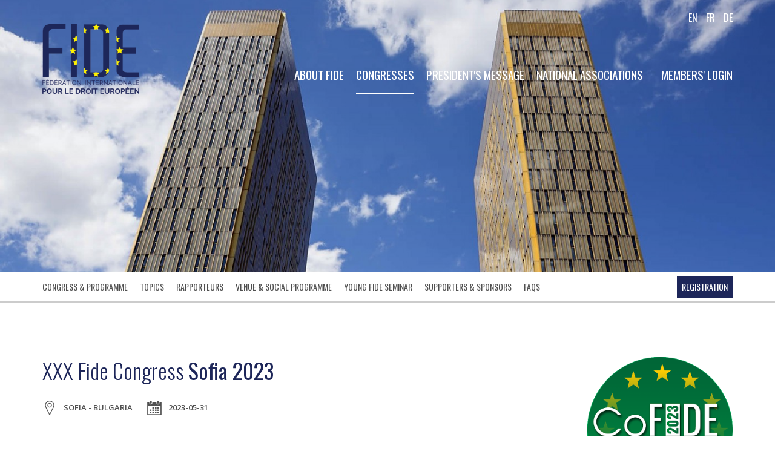

--- FILE ---
content_type: text/html; charset=utf-8
request_url: https://www.fide-europe.org/congresses/XXX-Fide-Congress/1455/
body_size: 18685
content:
<!DOCTYPE html>
<html xmlns="http://www.w3.org/1999/xhtml" xmlns:og="http://opengraphprotocol.org/schema/" xmlns:fb="http://www.facebook.com/2008/fbml" version="XHTML+RDFa 1.0" xml:lang="en" isolang="en-GB">
<head>
	
<meta http-equiv="Content-Type" content="text/html; charset=utf-8" lang="en-GB">
<title>Next Congress, Congresses - FIDE, International Federation of European Law</title>
<meta http-equiv="title" content="Next Congress, Congresses - FIDE, International Federation of European Law">
<meta name="description" content="Established in 1961, FIDE brings together the European Law Associations of each Member State, as well as of candidate countries and Norway and Switzerland. As the common umbrella organization, it is highly acknowledged by many as having a remarkable role on the development and shaping of both European legal framework and culture, over more than 50 years of existence.">
<meta name="keywords" content="Congresses, Next Congress, FIDE, International Federation of European Law">
<meta name="copyright" content="Copyright 2017 © FIDE. Created by Softway">
<meta name="language" content="EN">
<meta name="viewport" content="width=device-width, initial-scale=1.0, maximum-scale=1, user-scalable=0">
<meta name="format-detection" content="telephone=no">
<meta http-equiv="X-UA-Compatible" content="IE=edge">
<meta name="theme-color" content="#ffffff">
<meta property="og:title" content="Next Congress, Congresses - FIDE, International Federation of European Law">
<meta property="og:site_name" content="FIDE, International Federation of European Law">
<meta property="og:image" content="https://www.fide-europe.org/images/thumb.jpg">
<meta property="og:image:width" content="1024">
<meta property="og:image:height" content="1024">
<meta property="og:url" content="https://www.fide-europe.org:443/congresses/XXX-Fide-Congress/1455/">
<meta property="og:type" content="website">
<meta property="og:description" content="Established in 1961, FIDE brings together the European Law Associations of each Member State, as well as of candidate countries and Norway and Switzerland. As the common umbrella organization, it is highly acknowledged by many as having a remarkable role on the development and shaping of both European legal framework and culture, over more than 50 years of existence.">
<link rel="apple-touch-icon" sizes="120x120" href="/apple-touch-icon.png">
<link rel="icon" type="image/png" href="/favicon-32x32.png" sizes="32x32">
<link rel="icon" type="image/png" href="/favicon-16x16.png" sizes="16x16">
<link rel="manifest" href="/manifest.json">
<link rel="mask-icon" href="/safari-pinned-tab.svg" color="#5bbad5">
<link rel="shortcut icon" type="image/x-icon" href="/favicon.ico">
<link rel="image_src" href="https://www.fide-europe.org/images/thumb.jpg">

<script id="Cookiebot" src="https://consent.cookiebot.com/uc.js" data-cbid="6f2744b3-c40a-459e-979b-802468cf199a" data-blockingmode="auto" data-culture="EN" type="text/javascript"></script>
<div data-control="cookiebot">
<template data-marketing-cookies-disabled>
Sharing is disabled because you have blocked Marketing Cookies.
In order to enable this feature, please edit your consent on the Cookies Policy page (on the website footer), and allow Marketing Cookies.</p>
</template>
</div>
<!-- styles -->
<link rel="stylesheet" href="/assets/css/vendor.css?de8022b89740b068ed7173d857cba9ba11d40f5a"/>
<link rel="stylesheet" href="/assets/css/main.css?de8022b89740b068ed7173d857cba9ba11d40f5a"/>

<!-- FONTS -->
<link href="https://fonts.googleapis.com/css?family=Open+Sans:400,600,700|Oswald:300,400,700" rel="stylesheet"></head>

<body data-spy="scroll" data-target="#nav-congress-detail-spy" class="congress-detail navbar-fix" style="position: relative">

    <script async src="https://www.googletagmanager.com/gtag/js?id=G-HPQFNPRTEL"></script>
    <script>
        window.dataLayer = window.dataLayer || [];
        function gtag(){dataLayer.push(arguments);}
        gtag('js', new Date());

        gtag('config', 'G-HPQFNPRTEL');
    </script>


<div id="ie-compatibility-notification">
    <div class="ie-notification-container">
        <strong>Please note, your browser is out of date.<br /></strong>
        For a good browsing experience we recommend using the latest version of Chrome, Firefox, Safari, Opera or Internet Explorer.    </div>
</div><div id="fw-main">

		
<header id="top-anchor">
	<div class="header-bkg-image responsive-photo-bkg page-bkg" style="background-image: url(https://www.fide-europe.org/xms/img/1400x/7c3d2/emM9VDMmZmx0cltdPXVzbSZxPTkw/L08zbS8tME0zWnJTbS9iLk5zcHZoUHdhL3k0c0tqSktTTTdqdHp0ZGty.jpg);">
		<nav class="navbar navbar-default">
			<div class="container">
				<div class="navbar-header">
					<button type="button" class="navbar-toggle collapsed" data-toggle="collapse" data-target="#navbar" aria-expanded="false" aria-controls="navbar">
						<span class="sr-only">Toggle navigation</span>
						<span class="icon-bar"></span>
						<span class="icon-bar"></span>
						<span class="icon-bar"></span>
					</button>
					<a class="navbar-brand navbar-brand-color navbar-brand-blue" href="/">FIDE</a>
				</div>
				<div id="navbar" class="navbar-collapse collapse">

					<ul class="nav navbar-nav navbar-right linkable">
						<li><a href="/">About Fide</a></li>
                        <li class="dropdown hidden-xs hidden-ms active">
                            <a href="/congresses/" class="dropdown-toggle linkable-link" data-toggle="dropdown" role="button" aria-haspopup="true" aria-expanded="false">Congresses</a>
                            <ul class="dropdown-menu">
                                <li><a href="/congresses/next-congress/">Next Congress</a></li>
                                <li><a href="/congresses/previous-congresses/">Previous Congresses</a></li>
                            </ul>
                        </li>
                        <li class="visible-xs visible-ms active">
                            <a href="/congresses/">Congresses</a>
                            <ul class="submenu">
                                <li><a href="/congresses/next-congress/">Next Congress</a></li>
                                <li><a href="/congresses/previous-congresses/">Previous Congresses</a></li>
                            </ul>
                        </li>
						<li><a href="/president-message/">President's Message</a></li>
						<li><a href="/national-associations/">National Associations</a></li>
						<li><a href="/members-login/">Members' Login</a></li>
					</ul>

					<ul class="lang">
						<li class="active"><a href="/">EN</a></li>
						<li ><a href="/fr/">FR</a></li>
						<li ><a href="/de/">DE</a></li>
					</ul>

				</div><!--/.nav-collapse -->
			</div>
		</nav>

			</div>

	
			<div class="nav-congress-detail hidden-xs hidden-ms hidden-sm" id="nav-congress-detail-spy">
    <div class="container">
        <ul class="nav navbar-nav">
            <li><a href="#congress" class="nav-link">Congress & Programme</a></li>
            <li><a href="#topics" class="nav-link">Topics</a></li>
            <li><a href="#rapporteurs" class="nav-link">Rapporteurs</a></li>
            <li><a href="#venue" class="nav-link">Venue & Social Programme</a></li>
            <li><a href="#young" class="nav-link">Young FIDE Seminar</a></li>
            <li><a href="#supporters" class="nav-link">Supporters & Sponsors</a></li>
            <li><a href="#faqs" class="nav-link">Faqs</a></li>
                            <li class="navbar-button"><a href="https://hm.cic-pco.com/fide2023" target="_blank" class="btn btn-primary">Registration</a></li>
                    </ul>
    </div>
</div>	
</header>



	
	<section id="congress">

		<div class="bar">
			<div class="bar-gutter bar-gutter-nobottom">
				<div class="container">

                    <div class="row large-gutter">
                        <div class="col-xs-12 col-ms-12 col-sm-12 col-md-9 col-lg-9">
                            <div class="congress-container">

                                <div class="row large-gutter">
                                    <div class="col-xs-12 col-ms-8 col-sm-8">

                                        <div class="title-container">
                                            <h1 class="title">XXX Fide Congress <span>Sofia 2023</span></h1>
                                        </div>

                                        <ul class="icon-list icon-list-inline icon-list-secondary margin-top20xs">
											                                                <li><i class="icon icon-map"></i> Sofia - Bulgaria</li>
											
											                                                <li><i class="icon icon-calendar"></i> 2023-05-31</li>
											                                        </ul>

                                    </div>

									                                        <div class="col-xs-6 col-ms-4 col-sm-4 visible-xs visible-ms visible-sm margin-top30xs margin-bottom30xs">
                                            <img src="https://www.fide-europe.org/xms/img/600x/aa0c3/emM9VDMmZmx0cltdPXVzbSZxPTkw/L08zbS8tME0zWnJTbS9GanJqMW1qVE1aczF6MXR6dGtKcg.png" alt="XXX Fide Congress" class="img-responsive" />
                                        </div>
									

                                </div>

                                <div class="xms-text margin-bottom30">
                                    <p><strong>XXX FIDE Congress volumes are available here:</strong></p>
<ul>
<li><a href="https://evropeiskipravenpregled.eu/wp-content/uploads/2024/05/fide-publications-vol-1.pdf"><strong>Vol. 1</strong> - MUTUAL TRUST, MUTUAL RECOGNITION AND THE RULE OF LAW</a></li>
<li><a href="https://evropeiskipravenpregled.eu/wp-content/uploads/2024/05/fide-publications-vol-2.pdf"><strong>Vol. 2</strong> - THE NEW GEOPOLITICAL DIMENSION OF THE EU COMPETITION AND TRADE POLICIES </a></li>
<li><a href="https://evropeiskipravenpregled.eu/wp-content/uploads/2024/05/fide-publications-vol-3.pdf"><strong>Vol. 3</strong> - EUROPEAN SOCIAL UNION</a></li>
<li><a href="https://evropeiskipravenpregled.eu/wp-content/uploads/2024/05/FIDE-TOM-IV-f.pdf"><strong>Vol. 4</strong> - CONCLUSIONS AND PLENARY DEBATES, <em>Focus on the Constitutional Identity of the Member States and of the European Union</em></a></li>
</ul>
<p style="text-align: left;"><em>* for faster access download and open the PDF from your local drive. </em></p>
<p><strong>***</strong></p>
<p><strong>See photos from the Congress below</strong></p>
<p><strong>***</strong></p>
<h4>The Bulgarian Association for European Law (BAEL – Българска асоциация за eвропейско право) has presided over FIDE in the period 2021-2023 and organisied the XXX FIDE Congress, which took place in Sofia, Bulgaria, between 31 May and 3 June 2023.</h4>
<p> <img src="/xms/dbimages/Pages_from_12_str._FIDE_brochure-2.1.jpg" alt="" width="900" height="506" align="middle" /><img src="/xms/files/12_str._FIDE_brochure_reduced_3.pdf" alt="" /></p>
<p><strong><span style="font-size: 1.17em;">Keynote speakers</span></strong></p>
<p><strong><em><span style="font-size: 1.17em;">(in order of intervention in the plenary sessions) </span></em></strong></p>
<p><a href="https://www.president.bg/cat9/President-biography/"><strong>Rumen Radev</strong>, <em>President of the Republic of Bulgaria</em></a></p>
<p><a href="https://curia.europa.eu/jcms/jcms/Jo2_7026/en/"><strong>Koen Lenaerts</strong>,</a> <a href="https://curia.europa.eu/jcms/jcms/Jo2_7026/en/"><em>President of the Court of Justice of the European Union</em></a></p>
<p><a href="https://curia.europa.eu/jcms/jcms/Jo2_7035/en/"><strong>Marc van der Woude</strong> , <em>President of the General Court of the European Union</em></a></p>
<p><a href="https://www.europarl.europa.eu/meps/fr/97058/GUY_VERHOFSTADT/home"><strong>Guy Verhofstadt</strong>, <em>Member of the European Parliament, Co-Chair of the Conference on the Future of Europe</em></a></p>
<p><a href="https://ccu.gov.ua/en/publikaciya/serhiy-holovaty"><strong>Serhiy Holovaty</strong>, <em>Chief Justice of the Constitutional Court of Ukraine</em></a></p>
<p><a href="https://www.kcl.ac.uk/people/takis-tridimas"><strong>Takis Tridimas</strong>, <em>Professor of European Law, King´s College London</em></a></p>
<p><a href="https://www.ecb.europa.eu/pub/research/authors/profiles/gabriel-gloeckler.en.html"><strong>Gabriel Glöckler</strong>, <em>Principal Adviser at the European Central Bank</em></a></p>
<p><a href="https://cepr.org/about/people/daniel-gros"><strong>Daniel Gros</strong>, <em>Director of the Centre for European Policy Studies</em></a></p>
<p><a href="https://jura.ku.dk/english/staff/research/?pure=en/persons/369733"><strong>Ulla Neergaard</strong>,<em> Professor of EU Law, University of Copenhagen</em></a></p>
<p><a href="https://www.ecb.europa.eu/pub/research/authors/profiles/gabriel-gloeckler.en.html"><strong>Pavlina Panova</strong>, <em>President of the Bulgarian Constitutional Court</em></a></p>
<p><a href="https://www.bundesverfassungsgericht.de/DE/Richter/Erster-Senat/Praesident-Prof-Dr-Harbarth/praesident-prof-dr-harbarth_node.html"><strong>Stephan Harbarth</strong>,</a> <em><a href="https://www.bundesverfassungsgericht.de/DE/Richter/Erster-Senat/Praesident-Prof-Dr-Harbarth/praesident-prof-dr-harbarth_node.html">President of the German Federal Constitutional Court</a></em></p>
<p><a href="https://www.conseil-constitutionnel.fr/membres/veronique-malbec"><strong>Véronique Malbec</strong>,</a> <em><a href="https://www.conseil-constitutionnel.fr/membres/veronique-malbec">Judge at the French Constitutional Council</a></em></p>
<p><a href="https://www.ccr.ro/simina-tanasescu-cv/"><strong>Elena-Simina Tănăsescu</strong>, <em>Judge at the Romanian Constitutional Council</em></a></p>
<p><a href="/xms/files/Ivan_Krastev.png"><strong>Ivan Krastev</strong>, <em>Chairman, Centre for Liberal Strategies and Permanent Fellow, Institute for Human Sciences, IWM Vienna</em></a> </p>                                </div>

                                <ul class="icon-list icon-list-inline">

                                                                            <li class="hidden-xs">

                                            <a class="text-primary" role="button" data-toggle="collapse" href="#collapseProgramme" aria-expanded="false" aria-controls="collapseProgramme">
                                                <i class="svg-icon">
                                                    <svg width="60" height="60" viewBox="0 0 60 60" xmlns="http://www.w3.org/2000/svg" preserveAspectRatio="xMidYMid meet" fill="currentColor">
                                                        <path d="M30,60c16.568,-0 30,-13.432 30,-30c-0,-16.569 -13.432,-30 -30,-30c-16.569,0 -30,13.431 -30,30c0,16.568 13.431,30 30,30Zm-2.337,-46.364l4.675,0l-0,14.026l14.026,0l-0,4.676l-14.026,-0l-0,14.026l-4.675,-0l-0,-14.026l-14.027,-0l0,-4.676l14.027,0l-0,-14.026Z" style="fill:#1d2659;"></path>
                                                    </svg>
                                                </i>
                                                See Full Programme                                            </a>

                                        </li>
                                    
									                                        <li>
                                            <a href="https://www.fide-europe.org/xms/files/12_str._FIDE_brochure_reduced_3.pdf"
                                               target="_blank"
                                               class="sw-ga-track text-primary"
                                               data-sw-ga-category="pdf"
                                               data-sw-ga-action="click_pdf"
                                               data-sw-ga-label="12_str._FIDE_brochure_reduced_3.pdf|/congresses/XXX-Fide-Congress/1455/"
                                               rel="noopener"
                                            ><i class="icon icon-pdf"></i> Brochure</a>
                                        </li>
									
									
									
                                        <li>

                                            <a href="javascript:void(0);" class="text-primary" data-toggle="modal" data-target="#videoModal">
                                                <i class="svg-icon">
                                                    <svg width="60" height="60" viewBox="0 0 60 60" xmlns="http://www.w3.org/2000/svg" preserveAspectRatio="xMidYMid meet" fill="currentColor" style="fill-rule:evenodd;clip-rule:evenodd;stroke-linejoin:round;stroke-miterlimit:2;">
                                                        <path d="M30,0c16.557,0 30,13.443 30,30c-0,16.557 -13.443,30 -30,30c-16.557,-0 -30,-13.443 -30,-30c0,-16.557 13.443,-30 30,-30Zm16.364,30l-24.546,14.171l0,-28.342l24.546,14.171Z" style="fill:#1d2659;"></path>
                                                    </svg>
                                                </i>
												See Video                                            </a>

                                            <!-- Video Modal -->
                                            <div class="modal modal-video fade" id="videoModal" tabindex="-1" role="dialog" aria-labelledby="videoModalLabel">
                                                <div class="modal-dialog modal-lg" role="document">
                                                    <div class="modal-content">
                                                        <div class="modal-header">
                                                            <button type="button" class="close" data-dismiss="modal" aria-label="Close"><span aria-hidden="true">&times;</span></button>
                                                            <h4 class="modal-title text-left" id="videoModalLabel">XXX Fide Congress</h4>
                                                        </div>
                                                        <div class="modal-body">
															                                                                <div class="ratio ratio-16x9" >
                                                                    <video class="video-obj" muted autoplay controls>
                                                                        <source src="https://www.fide-europe.org/xms/files/Video/fideVideo5.mp4" type="video/mp4">
                                                                    </video>
                                                                </div>
															                                                        </div>
                                                    </div>
                                                </div>
                                            </div>

                                        </li>

									
                                                                            <li>

                                            <a href="javascript:void(0);" class="text-primary launch-gallery">
                                                <i class="svg-icon">
                                                    <svg width="65" height="60" viewBox="0 0 65 60" xmlns="http://www.w3.org/2000/svg" preserveAspectRatio="xMidYMid meet" fill="currentColor" style="fill-rule:evenodd;clip-rule:evenodd;stroke-linejoin:round;stroke-miterlimit:2;">
                                                        <path d="M55.814,13.426c0,-2.126 -1.726,-3.852 -3.851,-3.852l-47.812,0c-2.125,0 -3.851,1.726 -3.851,3.852l0,42.723c0,2.125 1.726,3.851 3.851,3.851l47.812,0c2.125,0 3.851,-1.726 3.851,-3.851l0,-42.723Zm-50.248,34.765l-0,5.426l45.16,0l-0,-5.426l-11.594,-13.563l-6.47,7.819l-10.785,-13.245l-16.311,18.989Zm3.05,-42.606l47.291,0c2.125,0 3.851,1.726 3.851,3.851l-0,40.99l0.999,-0c2.126,-0 3.852,-1.726 3.852,-3.852l-0,-42.723c-0,-2.125 -1.726,-3.851 -3.852,-3.851l-48.29,0c-2.126,0 -3.851,1.726 -3.851,3.851l-0,1.734Zm2.296,12.926c2.95,-0 5.345,2.395 5.345,5.345c0,2.951 -2.395,5.346 -5.345,5.346c-2.951,0 -5.346,-2.395 -5.346,-5.346c-0,-2.95 2.395,-5.345 5.346,-5.345Z" style="fill:#1d2659;"></path>
                                                    </svg>
                                                </i>
                                                See Photos                                            </a>

                                            <div class="hidden lightgallery-congress">
												                                                    <a href="https://www.fide-europe.org/xms/dbimages/Pages_from_12_str._FIDE_brochure.1.jpg" class="first-img-gallery"><img src="https://www.fide-europe.org/xms/dbimages/Pages_from_12_str._FIDE_brochure.1.jpg" alt="XXX Fide Congress" /></a>
												                                                    <a href="https://www.fide-europe.org/xms/dbimages/Sofia_2023/CD_2023.1.jpg" class=""><img src="https://www.fide-europe.org/xms/dbimages/Sofia_2023/CD_2023.1.jpg" alt="XXX Fide Congress" /></a>
												                                                    <a href="https://www.fide-europe.org/xms/dbimages/Sofia_2023/20230601_094745.1.jpg" class=""><img src="https://www.fide-europe.org/xms/dbimages/Sofia_2023/20230601_094745.1.jpg" alt="XXX Fide Congress" /></a>
												                                                    <a href="https://www.fide-europe.org/xms/dbimages/Sofia_2023/IMG_3711.1.gif" class=""><img src="https://www.fide-europe.org/xms/dbimages/Sofia_2023/IMG_3711.1.gif" alt="XXX Fide Congress" /></a>
												                                                    <a href="https://www.fide-europe.org/xms/dbimages/Sofia_2023/20230603_101946.1.jpg" class=""><img src="https://www.fide-europe.org/xms/dbimages/Sofia_2023/20230603_101946.1.jpg" alt="XXX Fide Congress" /></a>
												                                                    <a href="https://www.fide-europe.org/xms/dbimages/Sofia_2023/20230601_124125.1.jpg" class=""><img src="https://www.fide-europe.org/xms/dbimages/Sofia_2023/20230601_124125.1.jpg" alt="XXX Fide Congress" /></a>
												                                                    <a href="https://www.fide-europe.org/xms/dbimages/Sofia_2023/FIDE_Congress-878.1.jpg" class=""><img src="https://www.fide-europe.org/xms/dbimages/Sofia_2023/FIDE_Congress-878.1.jpg" alt="XXX Fide Congress" /></a>
												                                                    <a href="https://www.fide-europe.org/xms/dbimages/Sofia_2023/20230603_094930.1.jpg" class=""><img src="https://www.fide-europe.org/xms/dbimages/Sofia_2023/20230603_094930.1.jpg" alt="XXX Fide Congress" /></a>
												                                                    <a href="https://www.fide-europe.org/xms/dbimages/Sofia_2023/20230601_141800.1.jpg" class=""><img src="https://www.fide-europe.org/xms/dbimages/Sofia_2023/20230601_141800.1.jpg" alt="XXX Fide Congress" /></a>
												                                                    <a href="https://www.fide-europe.org/xms/dbimages/Sofia_2023/IMG_3724.1.gif" class=""><img src="https://www.fide-europe.org/xms/dbimages/Sofia_2023/IMG_3724.1.gif" alt="XXX Fide Congress" /></a>
												                                                    <a href="https://www.fide-europe.org/xms/dbimages/Sofia_2023/FIDE_Congress-849.1.jpg" class=""><img src="https://www.fide-europe.org/xms/dbimages/Sofia_2023/FIDE_Congress-849.1.jpg" alt="XXX Fide Congress" /></a>
												                                                    <a href="https://www.fide-europe.org/xms/dbimages/Sofia_2023/FIDE_Congress-884.1.jpg" class=""><img src="https://www.fide-europe.org/xms/dbimages/Sofia_2023/FIDE_Congress-884.1.jpg" alt="XXX Fide Congress" /></a>
												                                                    <a href="https://www.fide-europe.org/xms/dbimages/Sofia_2023/FIDE_Congress-887.2.jpg" class=""><img src="https://www.fide-europe.org/xms/dbimages/Sofia_2023/FIDE_Congress-887.2.jpg" alt="XXX Fide Congress" /></a>
												                                                    <a href="https://www.fide-europe.org/xms/dbimages/Sofia_2023/FIDE_Congress-906.1.jpg" class=""><img src="https://www.fide-europe.org/xms/dbimages/Sofia_2023/FIDE_Congress-906.1.jpg" alt="XXX Fide Congress" /></a>
												                                                    <a href="https://www.fide-europe.org/xms/dbimages/Sofia_2023/FIDE_Congress-658.1.jpg" class=""><img src="https://www.fide-europe.org/xms/dbimages/Sofia_2023/FIDE_Congress-658.1.jpg" alt="XXX Fide Congress" /></a>
												                                            </div>

                                        </li>
                                    
									                                        <li class="visible-xs">

                                            <a class="text-primary" role="button" data-toggle="collapse" href="#collapseProgramme" aria-expanded="false" aria-controls="collapseProgramme">
                                                <i class="svg-icon">
                                                    <svg width="60" height="60" viewBox="0 0 60 60" xmlns="http://www.w3.org/2000/svg" preserveAspectRatio="xMidYMid meet" fill="currentColor">
                                                        <path d="M30,60c16.568,-0 30,-13.432 30,-30c-0,-16.569 -13.432,-30 -30,-30c-16.569,0 -30,13.431 -30,30c0,16.568 13.431,30 30,30Zm-2.337,-46.364l4.675,0l-0,14.026l14.026,0l-0,4.676l-14.026,-0l-0,14.026l-4.675,-0l-0,-14.026l-14.027,-0l0,-4.676l14.027,0l-0,-14.026Z" style="fill:#1d2659;"></path>
                                                    </svg>
                                                </i>
                                                See Full Programme                                            </a>

                                        </li>
                                    
                                </ul>

                            </div>
                        </div>
						                            <div class="col-xs-12 col-ms-4 col-sm-4 col-md-3 col-lg-3 hidden-xs hidden-ms hidden-sm">
                                <img src="https://www.fide-europe.org/xms/img/600x/aa0c3/emM9VDMmZmx0cltdPXVzbSZxPTkw/L08zbS8tME0zWnJTbS9GanJqMW1qVE1aczF6MXR6dGtKcg.png" alt="XXX Fide Congress" class="img-responsive" />
                            </div>
						
                    </div>

                                            <div class="collapse" id="collapseProgramme">
                            <div class="xms-text">
                                <p><strong><strong><a href="/xms/files/FIDE_Programme.pdf"><strong>CLICK HERE TO SEE THE FULL PROGRAMME OF THE CONGRESS</strong></a></strong> </strong></p>
<p><em>(please refresh the page after clicking in order to see the updated programme)</em></p>
<p><strong><strong><a href="/xms/files/fide_programme_fr-site.pdf">Français </a>/ </strong><strong><a href="/xms/files/fide_programme_de-site.pdf">Deutsch </a>/ </strong><a href="/xms/files/fide_programme_bg-site.pdf"><strong>Български</strong></a></strong></p>                            </div>
                        </div>
                    
				</div>
			</div>
		</div>
	</section>

            <section class="bg-light" id="topics">
            <div class="bar">
                <div class="bar-gutter gutter-y">
                    <div class="container">

                        <div class="title">
                            <h2>Topics</h2>
                        </div>

                        <div class="xms-text primary-links margin-top30 margin-top20xs">
                            <p>The topics and the titles of the panel discussions, chosen taking into consideration their general interest, topicality and relevance for the process of European integration, will be as follows: </p>
<ul>
<li> <strong>TOPIC I - MUTUAL TRUST, MUTUAL RECOGNITION AND THE RULE OF LAW</strong></li>
</ul>
<p><em><strong>Panels discussions : </strong></em></p>
<ol>
<li><em>Mutual Trust, Rule of Law, Constitutional Identities of the EU and of its Member States: normative foundations - </em>Moderator: <a href="https://www.law.ox.ac.uk/people/paul-craig"><strong>Paul Craig</strong>, Emeritus Professor of English law, University of Oxford</a></li>
<li><em>Instruments and Mechanisms for Protecting the Rule of Law in the Member States. Litigating Rule of Law in national courts - </em>Moderator: <a href="https://www.lawlibrary.ie/members/carsten-zatschler-sc/"><strong>Carsten Zatschler</strong>, SC, The Bar of Ireland</a></li>
<li><em>The Rule of Law at the EU level and with regard to EU institutions - </em>Moderator: <strong>Richard Crowe</strong>, Head of Unit, Legal Service, European Parliament</li>
<li><em>Is Primacy of EU Law a Rule of Law Requirement? - M</em>oderator:<a href="https://www.coleurope.eu/whoswho/person/allan.rosas"><strong> Allan Rosas</strong>, Professor, College of Europe, Former Judge at the Cour of Justice of the EU</a></li>
<li><em>The principle of Mutual Trust and its values-related limits, in the Area of Freedom, Security and Justice and beyond - </em>Moderator: <strong>Corinna Wissels</strong>, State Councillor at the Administrative Jurisdiction division of the Council of State of the Netherlands</li>
<li><em>The interaction between the Rule of Law, Democracy and Fundamental Rights in EU law - </em>Moderator: <strong>Panagiotis Perakis</strong>, President of the CCBE</li>
</ol>
<ul>
<li><strong> </strong><strong>TOPIC II - THE NEW GEOPOLITICAL DIMENSION OF THE EU COMPETITION AND TRADE POLICIES </strong></li>
</ul>
<p><em><strong>Panel discussions :</strong></em></p>
<ol>
<li><em>The design of the European Union’s   search for strategic autonomy: blurring the lines between its internal market, competition, industrial and trade policies and laws - </em>Moderator: <a href="https://www.coleurope.eu/whoswho/person/laurence-w.gormley"><strong>Laurence Gormley</strong>, Professor, College of Europe, University of Gronningen</a></li>
<li><em>From ‘invisible hand’ to overt industrial policy: EU merger control, State aid, and regulating foreign subsidies - </em>Moderator: <a href="https://www.matheson.com/people/kate-mckenna#:~:text=Kate%20is%20a%20partner%20in,Circle%20law%20firm%20in%20London."><strong>Kate McKenna</strong>, Partner at Matheson LLP, Dublin</a></li>
<li><em>Sustainability agreements and Article 101 TFEU: Thinking outside the market, quantifying efficiency gains, and including more consumers - </em>Moderator: <a href="https://www.coleurope.eu/whoswho/person/mario.siragusa"><strong>Mario Siragusa</strong>, Senior Counsel, Cleary Gottlieb, Professor, College of Europe</a></li>
<li><em>Building European Champions through competition law - </em>Moderator: <a href="https://curia.europa.eu/jcms/jcms/Jo2_7035/en/"><strong>Savvas Papasavvas</strong>, Vice-President of the General Court of the EU</a></li>
<li><em>The geopolitics of regulating supply chains and corporate sustainability - </em>Moderator: <strong>Ekaterina Rousseva</strong>, Legal Service, European Commission</li>
<li><em>The future of FDI control: balancing EU and Member States’ competences - </em>Moderator: <strong>Frank Hoffmeister</strong>, Director for General Affairs and Chief Legal Officer of the European External Action Service</li>
</ol>
<ul>
<li> <strong>TOPIC III - EUROPEAN SOCIAL UNION</strong></li>
</ul>
<p><em><strong>Panels discussions</strong></em><strong><em>:</em></strong></p>
<ol>
<li><em>Enduring discrimination against mobile workers: assessment and perspectives - </em>Moderator: <strong>András Tamás</strong>, Head of Unit, Legal Service, European Parliament</li>
<li><em>Demographic Challenges and Brain Drain as a Result of Free Movement - </em>Moderator: <a href="https://curia.europa.eu/jcms/jcms/Jo2_7035/en/"><strong>Damjan Kukovec</strong>, Judge at the General Court of the EU</a></li>
<li><em>Exploitation of posted workers: should there be new restrictions to posting of workers within the framework of free provision of services in the name of European social Union? - </em>Moderator: <strong>Luca Visaggio</strong>, Director of the Legal Service, European Parliament</li>
<li><em>The European Pillar of Social Rights and the renaissance of EU social law-making: analysis of the state of play -  too fragmented or too broad? - </em>Moderator: <strong>Eugenia Dumitriu-Segnana</strong>, Director, Legal Service, Council of the EU</li>
<li><em>The “socialization” of the European semester: what does it mean for national and EU social policies? - </em><a href="https://jura.ku.dk/english/staff/research/?pure=en%2Fpersons%2Fcatherine-jacqueson(70e2e6e9-2cd7-4ae0-ac51-433ce982e47a).html"><strong>Catherine Jacqueson</strong>, Professor in EU law, University of Copenhagen</a></li>
<li><em>Taking the notion of “fair transition” seriously: what transformation of EU social policy is needed? - </em>Moderator: <a href="https://www.coleurope.eu/whoswho/person/sacha.prechal"><strong>Sacha Prechal</strong>, Judge, President of the Second Chamber, Court of Justice of the EU</a></li>
</ol>                        </div>

                    </div>
                </div>
            </div>
        </section>
    
            <section id="rapporteurs" data-control="rapporteurs">
            <div class="bar">
                <div class="bar-gutter bar-gutter-nobottom">
                    <ul class="container">

                        <div class="title">
                            <h2>Rapporteurs</h2>
                        </div>

						
                            <div class="xms-text margin-top30 margin-top20xs">
                                <h4>General Rapporteurs</h4>
                            </div>

                            <div class="article-list">
                                <div class="row">
									                                                                                    <div class="col-xs-6 col-ms-4 col-sm-4 col-md-3 col-lg-5th">
                                            <a href="javascript:void(0);" class="thumbnail thumbnail-people" data-rapporteurs>
                                                                                                    <div class="thumb-photo">
                                                        <img src="https://www.fide-europe.org/xms/img/400x400/97fc0/emM9VDMmZmx0cltdPXVzbSZxPTkw/L08zbS8tME0zWnJTbS92Wi11bmp0enRka3I.jpg" class="img-responsive" alt="(Topic I) MIGUEL POIARES MADURO, Dean, Católica Global School of Law, Portugal and Professor STG European University Institute" />
                                                    </div>
                                                                                                <input type="hidden" data-rapporteurs-image value="https://www.fide-europe.org/xms/img/400x400/97fc0/emM9VDMmZmx0cltdPXVzbSZxPTkw/L08zbS8tME0zWnJTbS92Wi11bmp0enRka3I.jpg" />
                                                <input type="hidden" data-rapporteurs-highlight value="<p>Miguel Poiares Maduro, Dean of the Global School of Law at the Universidade Católica Portuguesa and Professor of the Vieira de Almeida Chair. He is also the Chair of the Executive Board of the European Digital Media Observatory. He was until the summer of 2020 Professor and Director of the School of Transnational Governance at the European University Institute where he continues to be a Visiting Professor. From 2013 to 2015 he was Minister Adjunct to the Prime Minister and Minister for Regional Development in Portugal. Until October 2009 he was Advocate General at the European Court of Justice. He is a Doctor of Laws by the European University Institute (Florence) and was winner of the best PhD thesis and best researcher of the Law Department at the EUI. He has been a regular Visiting Professor at Yale Law School, the Centro de Estudios Constitucionales (Madrid), the Chicago Law School and London School of Economics. He is also teaching at the Universidade Católica and the College of Europe. From July 2016 to May 2017 he was Chairman of the  governance and Review Committee of FIFA. He has been honoured by the President of the Portuguese Republic with the Order of Sant'Iago da Espada for literary, scientific and artistic merit. In 2010 he was awarded the Gulbenkian Science Prize. His more recent book is Democracy in Times of Pandemic (with Paul Kahn).</p>" />
                                                <input type="hidden" data-rapporteurs-description value="" />
                                                <div class="caption">
                                                    <h5 class="thumb-title" data-rapporteurs-name>
                                                        (Topic I) MIGUEL POIARES MADURO, Dean, Católica Global School of Law, Portugal and Professor STG European University Institute                                                    </h5>
                                                </div>
                                            </a>
                                        </div>
									                                                                                    <div class="col-xs-6 col-ms-4 col-sm-4 col-md-3 col-lg-5th">
                                            <a href="javascript:void(0);" class="thumbnail thumbnail-people" data-rapporteurs>
                                                                                                    <div class="thumb-photo">
                                                        <img src="https://www.fide-europe.org/xms/img/400x400/e3da6/emM9VDMmZmx0cltdPXVzbSZxPTkw/L08zbS8tME0zWnJTbS9kU1pKMVRuWkpLak1tMTBTRkZNbXR6dGtKcg.png" class="img-responsive" alt="(Topic II) JEAN-FRANÇOIS BELLIS, Founding Partner, Van Bael & Bellis; Visiting Prof., ULB" />
                                                    </div>
                                                                                                <input type="hidden" data-rapporteurs-image value="https://www.fide-europe.org/xms/img/400x400/e3da6/emM9VDMmZmx0cltdPXVzbSZxPTkw/L08zbS8tME0zWnJTbS9kU1pKMVRuWkpLak1tMTBTRkZNbXR6dGtKcg.png" />
                                                <input type="hidden" data-rapporteurs-highlight value="<p>Jean-François Bellis teaches EU competition law at the Institute of European Studies of the University of Brussels (ULB), the University of Liège and the Brussels School of Competition. He is a founding partner of Van Bael & Bellis. Jean-François Bellis has written numerous  books and articles on competition and trade law and regularly speaks on both of these subjects at international conferences and seminars.</p>" />
                                                <input type="hidden" data-rapporteurs-description value="" />
                                                <div class="caption">
                                                    <h5 class="thumb-title" data-rapporteurs-name>
                                                        (Topic II) JEAN-FRANÇOIS BELLIS, Founding Partner, Van Bael & Bellis; Visiting Prof., ULB                                                    </h5>
                                                </div>
                                            </a>
                                        </div>
									                                                                                    <div class="col-xs-6 col-ms-4 col-sm-4 col-md-3 col-lg-5th">
                                            <a href="javascript:void(0);" class="thumbnail thumbnail-people" data-rapporteurs>
                                                                                                    <div class="thumb-photo">
                                                        <img src="https://www.fide-europe.org/xms/img/400x400/bf064/emM9VDMmZmx0cltdPXVzbSZxPTkw/L08zbS8tME0zWnJTbS9NbVowU0ZGUzFEWkoxLVozM1N0enRrSnI.png" class="img-responsive" alt="(Topic II) ISABELLE VAN DAMME, Partner, Van Bael & Bellis; Visiting Prof., College of Europe" />
                                                    </div>
                                                                                                <input type="hidden" data-rapporteurs-image value="https://www.fide-europe.org/xms/img/400x400/bf064/emM9VDMmZmx0cltdPXVzbSZxPTkw/L08zbS8tME0zWnJTbS9NbVowU0ZGUzFEWkoxLVozM1N0enRrSnI.png" />
                                                <input type="hidden" data-rapporteurs-highlight value="<p>Isabelle Van Damme lectures on WTO Jurisprudence and Legal Advocacy at the Academy of International Economic Law and Policy (Greece). She was also a lecturer at the University of Cambridge (United Kingdom) and the Université Catholique de Louvain (UCL) (Belgium).  At the end of 2020, she was elected Executive Vice-President of the Society of International Economic Law. She is a partner at Van Bael & Bellis. Before joining Van Bael & Bellis, Isabelle worked as a référendaire in the cabinet of Advocate General Eleanor Sharpston. </p>" />
                                                <input type="hidden" data-rapporteurs-description value="" />
                                                <div class="caption">
                                                    <h5 class="thumb-title" data-rapporteurs-name>
                                                        (Topic II) ISABELLE VAN DAMME, Partner, Van Bael & Bellis; Visiting Prof., College of Europe                                                    </h5>
                                                </div>
                                            </a>
                                        </div>
									                                                                                    <div class="col-xs-6 col-ms-4 col-sm-4 col-md-3 col-lg-5th">
                                            <a href="javascript:void(0);" class="thumbnail thumbnail-people" data-rapporteurs>
                                                                                                    <div class="thumb-photo">
                                                        <img src="https://www.fide-europe.org/xms/img/400x400/3d0b4/emM9VDMmZmx0cltdPXVzbSZxPTkw/L08zbS8tME0zWnJTbS9sajBNSnMuRk1ETVNudHp0a0py.png" class="img-responsive" alt="(Topic III) SOPHIE ROBIN-OLIVIER, Professor of Law at the Sorbonne School of Law" />
                                                    </div>
                                                                                                <input type="hidden" data-rapporteurs-image value="https://www.fide-europe.org/xms/img/400x400/3d0b4/emM9VDMmZmx0cltdPXVzbSZxPTkw/L08zbS8tME0zWnJTbS9sajBNSnMuRk1ETVNudHp0a0py.png" />
                                                <input type="hidden" data-rapporteurs-highlight value="<p>Sophie Robin-Olivier is a Professor of Law at the Sorbonne school of Law, since 2011. Before joining the Sorbonne, she taught at other Law schools, in France and abroad (US, Japan, Argentina, Italy). She teaches EU Law (Institutional and Substantive), Comparative Law, Labour and Employment Law and Anti-discrimination Law, in both French and English. </p>
<p>Her research focuses, mostly, on EU Social Law and Free movement of persons. Her PhD dissertation was devoted to the Principle of Equal treatment in EU law. More recently, she edited an “Article-by-Article Commentary on International and European Labour Law”,  together with a group of European Professors (2018, Nomos) and published a “European Labour Law” textbook (2016, Bruylant). She is regularly invited to contribute to conferences around the world on European and International Social Law. She is an expert on the Free Movement of workers for the network of independent experts in the field of intra-EU mobility (MoveS) set up by the European Commission. </p>
<p>Sophie Robin-Olivier is a member of the board of several Law Journals in France and in Belgium, including the “Revue trimestrielle de droit européen”, “Droit Social” (Dalloz), and the “European Labour Law Journal” (Intersentia).</p>" />
                                                <input type="hidden" data-rapporteurs-description value="" />
                                                <div class="caption">
                                                    <h5 class="thumb-title" data-rapporteurs-name>
                                                        (Topic III) SOPHIE ROBIN-OLIVIER, Professor of Law at the Sorbonne School of Law                                                    </h5>
                                                </div>
                                            </a>
                                        </div>
									                                </div>
                            </div>
						
                            <div class="xms-text margin-top30 margin-top20xs">
                                <h4>Insitutional Rapporteurs</h4>
                            </div>

                            <div class="article-list">
                                <div class="row">
									                                                                                    <div class="col-xs-6 col-ms-4 col-sm-4 col-md-3 col-lg-5th">
                                            <a href="javascript:void(0);" class="thumbnail thumbnail-people" data-rapporteurs>
                                                                                                    <div class="thumb-photo">
                                                        <img src="https://www.fide-europe.org/xms/img/400x400/dad70/emM9VDMmZmx0cltdPXVzbSZxPTkw/L08zbS8tME0zWnJTbS9VRlMzU0ptc1hzNHk0eXR6dGRrcg.jpg" class="img-responsive" alt="(Topic I) CLEMENS LADENBURGER, Deputy Director-General, Legal Service of the European Commission" />
                                                    </div>
                                                                                                <input type="hidden" data-rapporteurs-image value="https://www.fide-europe.org/xms/img/400x400/dad70/emM9VDMmZmx0cltdPXVzbSZxPTkw/L08zbS8tME0zWnJTbS9VRlMzU0ptc1hzNHk0eXR6dGRrcg.jpg" />
                                                <input type="hidden" data-rapporteurs-highlight value="<p>Clemens Ladenburger joined the European Commission’s Legal Service in 1999. Since March 2022, he is the Deputy Director-General of that Service. He had inter alia participated in the “Charter” Convention of the year 2000 and in the “European Convention of 2002/2003. From 2008 to 2017 he served as Assistant to the Director-General and from 2017 to 2022 as Director for Justice and Home Affairs in the Legal Service. He acted as institutional rapporteur for FIDE 2012 in Tallin on the Charter of Fundamental Rights.</p>" />
                                                <input type="hidden" data-rapporteurs-description value="" />
                                                <div class="caption">
                                                    <h5 class="thumb-title" data-rapporteurs-name>
                                                        (Topic I) CLEMENS LADENBURGER, Deputy Director-General, Legal Service of the European Commission                                                    </h5>
                                                </div>
                                            </a>
                                        </div>
									                                                                                    <div class="col-xs-6 col-ms-4 col-sm-4 col-md-3 col-lg-5th">
                                            <a href="javascript:void(0);" class="thumbnail thumbnail-people" data-rapporteurs>
                                                                                                    <div class="thumb-photo">
                                                        <img src="https://www.fide-europe.org/xms/img/400x400/2f009/emM9VDMmZmx0cltdPXVzbSZxPTkw/L08zbS8tME0zWnJTbS9iajM4TUoxTlJqN2p0enRka3I.jpg" class="img-responsive" alt="(Topic I) JONATHAN TOMKIN, Legal Service of the European Commission" />
                                                    </div>
                                                                                                <input type="hidden" data-rapporteurs-image value="https://www.fide-europe.org/xms/img/400x400/2f009/emM9VDMmZmx0cltdPXVzbSZxPTkw/L08zbS8tME0zWnJTbS9iajM4TUoxTlJqN2p0enRka3I.jpg" />
                                                <input type="hidden" data-rapporteurs-highlight value="<p>Jonathan Tomkin joined the European Commission’s Legal Service in 2013. He is a member of the Justice and Home Affairs team specialising in EU citizenship, free movement and Schengen. He is a barrister (Bar of Ireland, Bar of England and Wales - Inner Temple), a former Director of the Irish Centre for European Law (Trinity College, Dublin) and Legal Secretary (Référendaire) at the Court of Justice of the European Union. He is a co-author and co-editor of commentaries on the Citizenship Directive (2<sup>nd</sup> edition, OUP, 2019) and the EU Treaties and the Charter of Fundamental Rights (OUP, 2019).</p>" />
                                                <input type="hidden" data-rapporteurs-description value="" />
                                                <div class="caption">
                                                    <h5 class="thumb-title" data-rapporteurs-name>
                                                        (Topic I) JONATHAN TOMKIN, Legal Service of the European Commission                                                    </h5>
                                                </div>
                                            </a>
                                        </div>
									                                                                                    <div class="col-xs-6 col-ms-4 col-sm-4 col-md-3 col-lg-5th">
                                            <a href="javascript:void(0);" class="thumbnail thumbnail-people" data-rapporteurs>
                                                                                                    <div class="thumb-photo">
                                                        <img src="https://www.fide-europe.org/xms/img/400x400/18295/emM9VDMmZmx0cltdPXVzbSZxPTkw/L08zbS8tME0zWnJTbS80eTQ0enl6THN6eVZMb1YxSGpKWnR6dHp0ZGty.jpg" class="img-responsive" alt="(Topic I) YONA MARINOVA, Legal Service of the European Commission" />
                                                    </div>
                                                                                                <input type="hidden" data-rapporteurs-image value="https://www.fide-europe.org/xms/img/400x400/18295/emM9VDMmZmx0cltdPXVzbSZxPTkw/L08zbS8tME0zWnJTbS80eTQ0enl6THN6eVZMb1YxSGpKWnR6dHp0ZGty.jpg" />
                                                <input type="hidden" data-rapporteurs-highlight value="<p>Yona Marinova joined the European Commission’s Legal Service in 2017. She is an Assistant to the Director General since July 2021, having  previously been a member of the Internal Market and External Relations teams of the Legal Service. She is a qualified lawyer under Bulgarian law and has a Doctorate degree from the University of Aberdeen, UK, where she taught EU law prior to joining the Commission in 2009.</p>" />
                                                <input type="hidden" data-rapporteurs-description value="" />
                                                <div class="caption">
                                                    <h5 class="thumb-title" data-rapporteurs-name>
                                                        (Topic I) YONA MARINOVA, Legal Service of the European Commission                                                    </h5>
                                                </div>
                                            </a>
                                        </div>
									                                                                                    <div class="col-xs-6 col-ms-4 col-sm-4 col-md-3 col-lg-5th">
                                            <a href="javascript:void(0);" class="thumbnail thumbnail-people" data-rapporteurs>
                                                                                                    <div class="thumb-photo">
                                                        <img src="https://www.fide-europe.org/xms/img/400x400/3b5df/emM9VDMmZmx0cltdPXVzbSZxPTkw/L08zbS8tME0zWnJTbS85U0pzYTN1Ri1Tbm1zS2pKVFNuU0pLU210enRka3I.jpg" class="img-responsive" alt="(Topic II) BEN SMULDERS, Deputy Director General of DG for Competition, European Commission " />
                                                    </div>
                                                                                                <input type="hidden" data-rapporteurs-image value="https://www.fide-europe.org/xms/img/400x400/3b5df/emM9VDMmZmx0cltdPXVzbSZxPTkw/L08zbS8tME0zWnJTbS85U0pzYTN1Ri1Tbm1zS2pKVFNuU0pLU210enRka3I.jpg" />
                                                <input type="hidden" data-rapporteurs-highlight value="<p>Bernardus (Ben) Smulders, born in The Hague (Netherlands) on 25 June 1960, was educated at the European School of Brussels (Uccle), graduated in law at Leiden University, obtained a Master’s Degree at the London School of Economics and completed management executive programs at the London Business School, INSEAD and Stanford Business School. <br /> <br /> As from 1 March 2022 he is Deputy Director General in the European Commission’s DG for Competition, after being Director in the European Commission Legal Service, heading the Trade Policy & WTO team. Prior to this, he worked in the Legal Service as Director, heading the Institutions & EMU team and served before as member of its Internal market-, State aid control & Competition teams. Over a period of 12 years, he gained considerable experience in representing the European Commission in litigation before the EU General Court and EU Court of Justice, the EFTA Court and WT0.<br /> <br /> He served from 2014 until 2019 as Head of Cabinet to the European Commission First Vice President Frans Timmermans. From 2004-2008, he was Head of Cabinet of the Competition Commissioner Neelie Kroes, after having served as a member of cabinet of the Enlargement & External Relations Commissioner Hans van den Broek (1995-1999) the Internal Market Commissioner Frits Bolkestein (1999 – 2000) and the President of the European Commission Romano Prodi (2000 – 2004).<br /> <br /> Prior to being employed by the European Commission in 1991 Ben Smulders was for six years member of the Amsterdam bar and practised law in the international law firm Nauta Dutilh, of which he was elected partner in 1990. <br /> <br /> Since 2013, Ben Smulders has been a Guest Professor of International and European Competition Law at the Free University of Brussels. He is also a Visiting Professor of Law of Rule of Law at the College of Europe in Bruges, a member of the Scientific Council of its Global Competition Law Centre, a Visiting Professor at the Collegio Europeo affiliated to the Universita' degli Studi di Parma, member of the Scientific Board of its Centro di Studi in Affari Europei e Internazionali and teaches yearly at the Université Paris 2 Panthéon-Assas. He sits in the Supervisory Board of the T.M.C. Asser Institute in The Hague and is a substitute judge (Raadsheer plaatsvervanger) in the Court of Appeal of The Hague (commercial chamber). Ben Smulders co-edits the Common Market Law Review , teaches and authored numerous publications on EU law related subjects, in particular on the protection of the rule of law.</p>" />
                                                <input type="hidden" data-rapporteurs-description value="" />
                                                <div class="caption">
                                                    <h5 class="thumb-title" data-rapporteurs-name>
                                                        (Topic II) BEN SMULDERS, Deputy Director General of DG for Competition, European Commission                                                     </h5>
                                                </div>
                                            </a>
                                        </div>
									                                                                                    <div class="col-xs-6 col-ms-4 col-sm-4 col-md-3 col-lg-5th">
                                            <a href="javascript:void(0);" class="thumbnail thumbnail-people" data-rapporteurs>
                                                                                                    <div class="thumb-photo">
                                                        <img src="https://www.fide-europe.org/xms/img/400x400/1ea7a/emM9VDMmZmx0cltdPXVzbSZxPTkw/L08zbS8tME0zWnJTbS9rTUs3dW5Tc2FQWm4wU0pzMXNtU0o3czBjc1BabjBTSnR6dGRrcg.jpg" class="img-responsive" alt="(Topic III) SACHA GARBEN, Professor of EU law, College of Europe, Bruges" />
                                                    </div>
                                                                                                <input type="hidden" data-rapporteurs-image value="https://www.fide-europe.org/xms/img/400x400/1ea7a/emM9VDMmZmx0cltdPXVzbSZxPTkw/L08zbS8tME0zWnJTbS9rTUs3dW5Tc2FQWm4wU0pzMXNtU0o3czBjc1BabjBTSnR6dGRrcg.jpg" />
                                                <input type="hidden" data-rapporteurs-highlight value="<p>Professor Dr Sacha GARBEN is Professor of EU law at the Legal Studies Department of the College of Europe, Bruges. She is furthermore an official in the European Commission (legal officer, DG EMPL), currently on special leave to be at the College of Europe full time. She also sits as a replacement Judge at the Amsterdam Court of Appeal. Sacha obtained her Phd at the European University Institute in 2010, winning the Jacqueline Suter Prize for the Best Doctoral Thesis in European Law 2009 – 2011. She has published widely on a range of constitutional and substantive aspects of EU law, with a special interest in Social Europe. She is the General Editor of the OUP Online Encyclopedia of EU Law, and currently under contract with Oxford University Press for a monograph on Competence in the EU Legal Order. </p>" />
                                                <input type="hidden" data-rapporteurs-description value="" />
                                                <div class="caption">
                                                    <h5 class="thumb-title" data-rapporteurs-name>
                                                        (Topic III) SACHA GARBEN, Professor of EU law, College of Europe, Bruges                                                    </h5>
                                                </div>
                                            </a>
                                        </div>
									                                </div>
                            </div>
						
						
                        <!-- People Modal -->
                        <div data-modal class="modal modal-people fade" id="peopleModal" tabindex="-1" role="dialog" aria-labelledby="peopleModalLabel">
                            <div class="modal-dialog modal-lg" role="document">
                                <div class="modal-content">
                                    <div class="modal-header">
                                        <button type="button" class="close" data-dismiss="modal" aria-label="Close"><span aria-hidden="true">&times;</span></button>
                                        <h4 class="modal-title text-left" data-modal-title id="peopleModalLabel">Rapporteurs</h4>
                                    </div>
                                    <div class="modal-body">
                                        <div class="row medium-gutter">
                                            <div class="col-xs-12 col-ms-4 col-sm-4">
                                                <img src="" data-modal-image class="img-responsive d-none" />
                                                <div data-modal-no-image class="modal-no-image d-none">
                                                    <div class="modal-image-name" data-modal-name></div>
                                                </div>
                                            </div>
                                            <div class="col-xs-12 col-ms-8 col-sm-8">
                                                <div class="modal-intro">
                                                    <div class="title-container margin-top0 margin-bottom20">
                                                        <h3 class="text-black" data-modal-name></h3>
                                                    </div>
                                                    <div data-modal-highlight></div>
                                                </div>
                                            </div>
                                        </div>
                                        <div class="xms-text margin-top20" data-modal-description></div>
                                    </div>
                                </div>
                            </div>
                        </div>

                    </ul>
                </div>
            </div>
        </section>
    
            <section class="bg-light" id="venue">
            <div class="bar">
                <div class="bar-gutter gutter-y">
                    <div class="container">

                        <div class="title">
                            <h2>Venue & Social Programme</h2>
                        </div>

                        <div class="margin-top30 margin-top20xs">
                            <div class="row large-gutter">

								                                                                            <div class="col-md-6 col-lg-7">
                                            <a href="javascript:void(0);" class="launch-gallery-venue">
                                                <img src="https://www.fide-europe.org/xms/img/x/91f19/emM9VDMmZmx0cltdPXVzbSZxPTkw/L08zbS8tME0zWnJTbS9halRNWnM0eTRvL0Jabjdac2VqN1NGTTR0enRka3I.jpg" alt="Venue & Social Programme" class="img-responsive" />
                                            </a>
                                        </div>
                                    								                                    								                                    								                                    								
                                <div class="hidden lightgallery-venue">
                                                                            <a href="https://www.fide-europe.org/xms/dbimages/Sofia_2023/Karta_Hoteli2.1.jpg" class="first-img-venue"><img src="https://www.fide-europe.org/xms/dbimages/Sofia_2023/Karta_Hoteli2.1.jpg" alt="Venue & Social Programme" /></a>
                                                                            <a href="https://www.fide-europe.org/xms/dbimages/Sofia_2023/NDK.1.jpg" class=""><img src="https://www.fide-europe.org/xms/dbimages/Sofia_2023/NDK.1.jpg" alt="Venue & Social Programme" /></a>
                                                                            <a href="https://www.fide-europe.org/xms/dbimages/Sofia_2023/NDK.1.gif" class=""><img src="https://www.fide-europe.org/xms/dbimages/Sofia_2023/NDK.1.gif" alt="Venue & Social Programme" /></a>
                                                                            <a href="https://www.fide-europe.org/xms/dbimages/Sofia_2023/Welcome_cocktail.1.jpg" class=""><img src="https://www.fide-europe.org/xms/dbimages/Sofia_2023/Welcome_cocktail.1.jpg" alt="Venue & Social Programme" /></a>
                                                                    </div>

                                <div class="col-md-6 col-lg-5">
                                    <div class="xms-text margin-top30 no-margin-md">
										<p>The main venue of the congress will be the <a href="https://www.ndk.bg/home">National Palace of Culture (NPC)</a>. It was opened in 1981 in celebration of Bulgaria's 1300th anniversary and is located at the heart of the city of Sofia. The Palace is a home to over 80 monumental works of art - paintings, sculptures, mosaics, murals, woodcarvings and metal works.</p>
<p>***</p>
<p>Click on the slide on the left in order to see the venues of the congress. </p>                                    </div>
									                                        <div class="congress-container margin-top30">
                                            <ul class="icon-list icon-list-inline">
                                                <li>
                                                    <a href="https://www.fide-europe.org/xms/files/12_str._FIDE_brochure_reduced_3.pdf"
                                                       target="_blank"
                                                       class="sw-ga-track text-primary"
                                                       data-sw-ga-category="pdf"
                                                       data-sw-ga-action="click_pdf"
                                                       data-sw-ga-label="12_str._FIDE_brochure_reduced_3.pdf|/congresses/XXX-Fide-Congress/1455/"
                                                       rel="noopener"
                                                    ><i class="icon icon-pdf"></i> Brochure</a>
                                                </li>
                                            </ul>
                                        </div>
									                                </div>
                            </div>
                        </div>

                    </div>
                </div>
            </div>
        </section>
    
            <section id="young">
            <div class="bar">
                <div class="bar-gutter bar-gutter-nobottom">
                    <div class="container">

                        <div class="title">
                            <h2>Young FIDE Seminar</h2>
                        </div>

                        <div class="xms-text primary-links margin-top30 margin-top20xs">
                            <p>The <strong>Young FIDE Seminar</strong> provides a platform for young EU law scholars, who will have the opportunity to present their work and undergo expert evaluation during panels corresponding to the three main themes of the Congress. The seminar will be held on Wednesday, May 28, 2025 at the Faculty of Law and Administration of the University of Silesia in Katowice.</p>
<p>As part of <span>the Young FIDE Seminar</span>, we have the great pleasure of announcing the list of speakers who will appear at the event. The speakers’ presentations will be compatible with the topics of the three pillars of the FIDE Congress.</p>
<p><strong>Topic I: EU Emergency Law</strong></p>
<ul>
<li>Béla Strausss, PhD Candidate, European University Institute in Florence, “The EU executive as an emergency actor: framework & practice”</li>
<li>Claudia Cinnirella, Post-doc researcher in EU Law, University of Catania, “For Better or Worse? The EU Court of Justice’s Interpretation in Times of Emergencies”</li>
<li>Guido Bellenghi, PhD Candidate, Maastricht University, “Is ‘EU Emergency Law’ Really Emergency Law?”</li>
</ul>
<p><strong>Topic II: EU Digital Economy: general framework (DSA/DMA) and specialised regimes</strong></p>
<ul>
<li>Anna Vicinanza, PhD Candidate, University of Bologna, “Enforcing digital platform regulation: Challenges for coordination and consistency in fighting against harmful content online”</li>
<li>Natan Wąśniowski, PhD Candidate, University of Warsaw, “The Walking Dead of Digital Competition Law: Article 14 DMA and the Illumina/Grail Fallout”</li>
<li>Thitinan Ngamsanguan, PhD Candidate, University of Exeter, “Algorithmic Manipulation and Behavioural Exploitation in EU: A Critical Perspective on the DSA”</li>
</ul>
<p><strong>Topic III: Energy solidarity and energy security – from green transition to the EU’s crisis management</strong></p>
<ul>
<li>Måns Dunfjäll, PhD Candidate, University of Copenhagen, “Corporate Governance In EU Energy Companies: Balancing Corporate Goals With The Green Transition Under EU Law”</li>
<li>Elise Guiot, PhD Candidate, University of Padua, “Solidarity between generations as a legal principle to achieve the green transition”</li>
<li>Tom Buytaert, PhD Candidate, UCLouvain Saint-Louis Bruxelles, “The principle of energy solidarity and national support measures in times of energy crisis”</li>
</ul>
<p>Registration for Young FIDE: young.fide@us.edu.pl</p>
<p> </p>                        </div>

                    </div>
                </div>
            </div>
        </section>
    
            <section class="bg-light" id="supporters">
            <div class="bar">
                <div class="bar-gutter gutter-y">
                    <div class="container">

                        <div class="title">
                            <h2>Supporters & Sponsors</h2>
                        </div>

                        <div class="article-list margin-top30 margin-top20xs">
                            <div class="row smallish-gutter">

								                                    <div class="col-xs-6 col-ms-3 col-sm-3 col-md-2">
                                                                                    <a href="https://sami-m.com/index.php?lang=en" target="_blank" rel="noopener" class="logo-item">
                                                <div class="logo">
                                                    <img src="https://www.fide-europe.org/xms/img/400x400/c4c04/emM9VDMmZmx0cltdPXVzbSZxPTkw/L08zbS8tME0zWnJTbS9hWjNNdnR6dHJNVA.gif" alt="Sponsor - SAMI-M est. 1996" />
                                                </div>
                                            </a>
                                                                                <div class="caption">
                                            <h5 class="thumb-title">
												Sponsor - SAMI-M est. 1996                                            </h5>
                                        </div>
                                    </div>
								                                    <div class="col-xs-6 col-ms-3 col-sm-3 col-md-2">
                                                                                    <a href="https://koevandco.com/en/" target="_blank" rel="noopener" class="logo-item">
                                                <div class="logo">
                                                    <img src="https://www.fide-europe.org/xms/img/400x400/e6b9a/emM9VDMmZmx0cltdPXVzbSZxPTkw/L08zbS8tME0zWnJTbS9CalNEWHh0enRyTVQ.gif" alt="Sponsor - Koev&Co Law Firm" />
                                                </div>
                                            </a>
                                                                                <div class="caption">
                                            <h5 class="thumb-title">
												Sponsor - Koev&Co Law Firm                                            </h5>
                                        </div>
                                    </div>
								                                    <div class="col-xs-6 col-ms-3 col-sm-3 col-md-2">
                                                                                    <a href="https://bgenh.com/en" target="_blank" rel="noopener" class="logo-item">
                                                <div class="logo">
                                                    <img src="https://www.fide-europe.org/xms/img/400x400/02e13/emM9VDMmZmx0cltdPXVzbSZxPTkw/L08zbS8tME0zWnJTbS85d2V0enRyTVQ.gif" alt="Sponsor - Bulgarian Energy Holding" />
                                                </div>
                                            </a>
                                                                                <div class="caption">
                                            <h5 class="thumb-title">
												Sponsor - Bulgarian Energy Holding                                            </h5>
                                        </div>
                                    </div>
								                                    <div class="col-xs-6 col-ms-3 col-sm-3 col-md-2">
                                                                                    <a href="https://vodno-stroitelstvo.bg/" target="_blank" rel="noopener" class="logo-item">
                                                <div class="logo">
                                                    <img src="https://www.fide-europe.org/xms/img/400x400/b5911/emM9VDMmZmx0cltdPXVzbSZxPTkw/L08zbS8tME0zWnJTbS9mai1Kam03bmpNN1NGbTdEanR6dHJNVA.gif" alt="Sponsor - Vodno stroitelstvo AD" />
                                                </div>
                                            </a>
                                                                                <div class="caption">
                                            <h5 class="thumb-title">
												Sponsor - Vodno stroitelstvo AD                                            </h5>
                                        </div>
                                    </div>
								                                    <div class="col-xs-6 col-ms-3 col-sm-3 col-md-2">
                                                                                    <a href="https://www.refan.com/gb?_ga=2.146190770.747234738.1684768414-1481744262.1684768414" target="_blank" rel="noopener" class="logo-item">
                                                <div class="logo">
                                                    <img src="https://www.fide-europe.org/xms/img/400x400/b4e75/emM9VDMmZmx0cltdPXVzbSZxPTkw/L08zbS8tME0zWnJTbS9sU1RaSnR6dHJNVA.gif" alt="Sponsor - REFAN Parfumerie & Cosmétique" />
                                                </div>
                                            </a>
                                                                                <div class="caption">
                                            <h5 class="thumb-title">
												Sponsor - REFAN Parfumerie & Cosmétique                                            </h5>
                                        </div>
                                    </div>
								                                    <div class="col-xs-6 col-ms-3 col-sm-3 col-md-2">
                                                                                    <a href="http://www.patishta.com/en/" target="_blank" rel="noopener" class="logo-item">
                                                <div class="logo">
                                                    <img src="https://www.fide-europe.org/xms/img/400x400/e2b93/emM9VDMmZmx0cltdPXVzbSZxPTkw/L08zbS8tME0zWnJTbS93bmpaLW10b3RyTVQ.gif" alt="Sponsor - European Roads AD" />
                                                </div>
                                            </a>
                                                                                <div class="caption">
                                            <h5 class="thumb-title">
												Sponsor - European Roads AD                                            </h5>
                                        </div>
                                    </div>
								                                    <div class="col-xs-6 col-ms-3 col-sm-3 col-md-2">
                                                                                    <a href="https://www.gromahold.bg/en/" target="_blank" rel="noopener" class="logo-item">
                                                <div class="logo">
                                                    <img src="https://www.fide-europe.org/xms/img/400x400/83703/emM9VDMmZmx0cltdPXVzbSZxPTkw/L08zbS8tME0zWnJTbS9QbmozWnRvdHJNVA.gif" alt="Sponsor - GROMA HOLD Ltd." />
                                                </div>
                                            </a>
                                                                                <div class="caption">
                                            <h5 class="thumb-title">
												Sponsor - GROMA HOLD Ltd.                                            </h5>
                                        </div>
                                    </div>
								                                    <div class="col-xs-6 col-ms-3 col-sm-3 col-md-2">
                                                                                    <a href="https://bianchi.bg/index.php?route=common/home" target="_blank" rel="noopener" class="logo-item">
                                                <div class="logo">
                                                    <img src="https://www.fide-europe.org/xms/img/400x400/899c7/emM9VDMmZmx0cltdPXVzbSZxPTkw/L08zbS8tME0zWnJTbS8wTVpKS1JNdHp0ZGty.jpg" alt="Sponsor - BIANCHI Coffee" />
                                                </div>
                                            </a>
                                                                                <div class="caption">
                                            <h5 class="thumb-title">
												Sponsor - BIANCHI Coffee                                            </h5>
                                        </div>
                                    </div>
								                                    <div class="col-xs-6 col-ms-3 col-sm-3 col-md-2">
                                                                                    <a href="http://en.union-ivkoni.com/" target="_blank" rel="noopener" class="logo-item">
                                                <div class="logo">
                                                    <img src="https://www.fide-europe.org/xms/img/400x400/d38a1/emM9VDMmZmx0cltdPXVzbSZxPTkw/L08zbS8tME0zWnJTbS8ycEQ4akpNdHp0ck1U.gif" alt="Sponsor - Union Ivkoni" />
                                                </div>
                                            </a>
                                                                                <div class="caption">
                                            <h5 class="thumb-title">
												Sponsor - Union Ivkoni                                            </h5>
                                        </div>
                                    </div>
								                                    <div class="col-xs-6 col-ms-3 col-sm-3 col-md-2">
                                                                                    <div class="logo-item">
                                                <div class="logo">
                                                    <img src="https://www.fide-europe.org/xms/img/400x400/60691/emM9VDMmZmx0cltdPXVzbSZxPTkw/L08zbS8tME0zWnJTbS9Tblp0enRrSnI.png" alt="Exhibitor - Academy of European Law" />
                                                </div>
                                            </div>
                                                                                <div class="caption">
                                            <h5 class="thumb-title">
												Exhibitor - Academy of European Law                                            </h5>
                                        </div>
                                    </div>
								                                    <div class="col-xs-6 col-ms-3 col-sm-3 col-md-2">
                                                                                    <a href="https://www.ataro.bg/en" target="_blank" rel="noopener" class="logo-item">
                                                <div class="logo">
                                                    <img src="https://www.fide-europe.org/xms/img/400x400/e2842/emM9VDMmZmx0cltdPXVzbSZxPTkw/L08zbS8tME0zWnJTbS9aN1puanNLRk0zWnR6dGRrcg.jpg" alt="Sponsor - ATARO" />
                                                </div>
                                            </a>
                                                                                <div class="caption">
                                            <h5 class="thumb-title">
												Sponsor - ATARO                                            </h5>
                                        </div>
                                    </div>
								                                    <div class="col-xs-6 col-ms-3 col-sm-3 col-md-2">
                                                                                    <a href="https://katarzyna.bg/en/" target="_blank" rel="noopener" class="logo-item">
                                                <div class="logo">
                                                    <img src="https://www.fide-europe.org/xms/img/400x400/58f46/emM9VDMmZmx0cltdPXVzbSZxPTkw/L08zbS8tME0zWnJTbS9CYmxpZ3R6dHJNVA.gif" alt="Sponsor - Katarzyna estate" />
                                                </div>
                                            </a>
                                                                                <div class="caption">
                                            <h5 class="thumb-title">
												Sponsor - Katarzyna estate                                            </h5>
                                        </div>
                                    </div>
								                                    <div class="col-xs-6 col-ms-3 col-sm-3 col-md-2">
                                                                                    <a href="https://www.maxcombike.com/en" target="_blank" rel="noopener" class="logo-item">
                                                <div class="logo">
                                                    <img src="https://www.fide-europe.org/xms/img/400x400/71c6a/emM9VDMmZmx0cltdPXVzbSZxPTkw/L08zbS8tME0zWnJTbS8zWk9LajMxRjctMTNTMzBTbjFqVDE3UlMxSmpKMWtualRNNzFabW1qS01aN01qSjE3UlMxMHVtTUpTbW0xVGpuMWtGakQtTUR0enRka3I.jpg" alt="Sponsor - MAXCOM A European bicycle manufacturer" />
                                                </div>
                                            </a>
                                                                                <div class="caption">
                                            <h5 class="thumb-title">
												Sponsor - MAXCOM A European bicycle manufacturer                                            </h5>
                                        </div>
                                    </div>
								                                    <div class="col-xs-6 col-ms-3 col-sm-3 col-md-2">
                                                                                    <a href="https://www.moni-mg.com/en/" target="_blank" rel="noopener" class="logo-item">
                                                <div class="logo">
                                                    <img src="https://www.fide-europe.org/xms/img/400x400/f5bbe/emM9VDMmZmx0cltdPXVzbSZxPTkw/L08zbS8tME0zWnJTbS92akpNc3ZQdHp0a0py.png" alt="Sponsor - MONI MG Ltd." />
                                                </div>
                                            </a>
                                                                                <div class="caption">
                                            <h5 class="thumb-title">
												Sponsor - MONI MG Ltd.                                            </h5>
                                        </div>
                                    </div>
								                                    <div class="col-xs-6 col-ms-3 col-sm-3 col-md-2">
                                                                                    <a href="https://tracebg.com/en" target="_blank" rel="noopener" class="logo-item">
                                                <div class="logo">
                                                    <img src="https://www.fide-europe.org/xms/img/400x400/d3416/emM9VDMmZmx0cltdPXVzbSZxPTkw/L08zbS8tME0zWnJTbS83blpLU3R6dGtKcg.png" alt="Sponsor - Trace Group Hold Plc" />
                                                </div>
                                            </a>
                                                                                <div class="caption">
                                            <h5 class="thumb-title">
												Sponsor - Trace Group Hold Plc                                            </h5>
                                        </div>
                                    </div>
								                                    <div class="col-xs-6 col-ms-3 col-sm-3 col-md-2">
                                                                                    <a href="https://ciela.bg/" target="_blank" rel="noopener" class="logo-item">
                                                <div class="logo">
                                                    <img src="https://www.fide-europe.org/xms/img/400x400/a9a94/emM9VDMmZmx0cltdPXVzbSZxPTkw/L08zbS8tME0zWnJTbS9GanJqc0tNU0ZaczZ5eU82eXl0enRka3I.jpg" alt="Ciela - Publications Partner and Sponsor" />
                                                </div>
                                            </a>
                                                                                <div class="caption">
                                            <h5 class="thumb-title">
												Ciela - Publications Partner and Sponsor                                            </h5>
                                        </div>
                                    </div>
								                                    <div class="col-xs-6 col-ms-3 col-sm-3 col-md-2">
                                                                                    <a href="https://chillingcompetition.com/" target="_blank" rel="noopener" class="logo-item">
                                                <div class="logo">
                                                    <img src="https://www.fide-europe.org/xms/img/400x400/13f20/emM9VDMmZmx0cltdPXVzbSZxPTkw/L08zbS8tME0zWnJTbS9VUk1GRk1KclVqM2t0NHRyTVQ.gif" alt="Chillin'Competition - Media Partner" />
                                                </div>
                                            </a>
                                                                                <div class="caption">
                                            <h5 class="thumb-title">
												Chillin'Competition - Media Partner                                            </h5>
                                        </div>
                                    </div>
								                                    <div class="col-xs-6 col-ms-3 col-sm-3 col-md-2">
                                                                                    <a href="https://www.lexxion.eu/en/" target="_blank" rel="noopener" class="logo-item">
                                                <div class="logo">
                                                    <img src="https://www.fide-europe.org/xms/img/400x400/b4ae7/emM9VDMmZmx0cltdPXVzbSZxPTkw/L08zbS8tME0zWnJTbS96cXk1elFvUTQ0NUxvdHp0ZGty.jpg" alt="The Legal Publisher Lexxion - Media Partner" />
                                                </div>
                                            </a>
                                                                                <div class="caption">
                                            <h5 class="thumb-title">
												The Legal Publisher Lexxion - Media Partner                                            </h5>
                                        </div>
                                    </div>
								                                    <div class="col-xs-6 col-ms-3 col-sm-3 col-md-2">
                                                                                    <a href="https://www.uni-sofia.bg/eng" target="_blank" rel="noopener" class="logo-item">
                                                <div class="logo">
                                                    <img src="https://www.fide-europe.org/xms/img/400x400/f73a7/emM9VDMmZmx0cltdPXVzbSZxPTkw/L08zbS8tME0zWnJTbS9YanJqc2FqVE1aMXVKTURTbm1NN2MxYWJ0MUJGTTNTSjcxLlJuTS1tOE0xRmpyanR6dGtKcg.png" alt="Sofia University - Organizer of the Young FIDE Seminar" />
                                                </div>
                                            </a>
                                                                                <div class="caption">
                                            <h5 class="thumb-title">
												Sofia University - Organizer of the Young FIDE Seminar                                            </h5>
                                        </div>
                                    </div>
								                                    <div class="col-xs-6 col-ms-3 col-sm-3 col-md-2">
                                                                                    <a href="https://eulawlive.com/" target="_blank" rel="noopener" class="logo-item">
                                                <div class="logo">
                                                    <img src="https://www.fide-europe.org/xms/img/400x400/07e14/emM9VDMmZmx0cltdPXVzbSZxPTkw/L08zbS8tME0zWnJTbS9YanJqMXcyMVhaWTFYTURTdHp0a0py.png" alt="EU LAW Live - Media Partner" />
                                                </div>
                                            </a>
                                                                                <div class="caption">
                                            <h5 class="thumb-title">
												EU LAW Live - Media Partner                                            </h5>
                                        </div>
                                    </div>
								                                    <div class="col-xs-6 col-ms-3 col-sm-3 col-md-2">
                                                                                    <a href="https://formations.univ-lorraine.fr/fr/4__ceu" target="_blank" rel="noopener" class="logo-item">
                                                <div class="logo">
                                                    <img src="https://www.fide-europe.org/xms/img/400x400/623eb/emM9VDMmZmx0cltdPXVzbSZxPTkw/L08zbS8tME0zWnJTbS9GanJqczJKTURTbm1NN1NzLVNzWGpublpNSlN0enRka3I.jpg" alt="Centre Européen Universitaire - Organizer of the Young FIDE Seminar" />
                                                </div>
                                            </a>
                                                                                <div class="caption">
                                            <h5 class="thumb-title">
												Centre Européen Universitaire - Organizer of the Young FIDE Seminar                                            </h5>
                                        </div>
                                    </div>
								                                    <div class="col-xs-6 col-ms-3 col-sm-3 col-md-2">
                                                                                    <a href="http://https://curia.europa.eu/" target="_blank" rel="noopener" class="logo-item">
                                                <div class="logo">
                                                    <img src="https://www.fide-europe.org/xms/img/400x400/00145/emM9VDMmZmx0cltdPXVzbSZxPTkw/L08zbS8tME0zWnJTbS9halRNWnM0eTRvL1UybHBodHp0ZGty.jpg" alt="Court of Justice of the European Union - Institutional supporter" />
                                                </div>
                                            </a>
                                                                                <div class="caption">
                                            <h5 class="thumb-title">
												Court of Justice of the European Union - Institutional supporter                                            </h5>
                                        </div>
                                    </div>
								
                            </div>
                        </div>

                    </div>
                </div>
            </div>
        </section>
    
	
		
<footer>
	<div class="container">
		<div class="row">
			<div class="col-sm-12">
				<div class="title-container">
					<div class="top-link-container">
						<a href="#" class="link-icon top-anchor"><i class="fa fa-angle-up"></i>TOP</a>
					</div>

					<h3 class="title"> FIDE <span>Contacts</span> </h3>
				</div>

                
			</div>
			<div class="col-sm-6 col-md-8">

				<h4>For further information about the 2027 FIDE Congress, please contact: <a href="mailto:fide2027@helsinki.fi">fide2027@helsinki.fi</a>. <a href="&#x6d;&#x61;&#x69;&#x6c;&#x74;&#x6f;&#58;&#x66;&#x69;&#100;&#x65;&#x32;&#x30;&#50;&#55;&#64;&#104;&#x65;&#x6c;&#x73;&#x69;&#x6e;&#107;&#x69;&#x2e;&#102;&#105;" class="hidden-xs hidden-ms"></a></h4>
				<div class="visible-xs visible-ms">
                    <a class="btn btn-block" href="&#x6d;&#x61;&#105;&#x6c;&#116;&#111;&#58;&#102;&#105;&#x64;&#101;&#x32;&#x30;&#x32;&#x37;&#64;&#x68;&#101;&#x6c;&#x73;&#x69;&#x6e;&#x6b;&#105;&#46;&#102;&#105;"></a>
                </div>

			</div>
					</div>
		<div class="copyright">
			<a href="/terms-and-conditions/">Terms & Conditions </a>
            | <a href="/cookie-policy/">Cookie Policy </a>
            | Copyright © 2017 FIDE. All rights reserved. Created <a href="https://www.softway.net/" target="_blank">Softway.</a>
		</div>
	</div>
</footer>
</div>


<div class="modal fade" id="modal-contact" tabindex="-1" role="dialog" aria-labelledby="modal-contact-label">
    <div class="modal-dialog" role="document">
        <div class="modal-content">

            <form id="modal-contact-form"
                  action="/xmsMail/sendEmail.php"
                  method="post"
                  class="sw-ga-track"
                  data-sw-ga-category="contact"
                  data-sw-ga-action="submit_contact_form"
                  data-sw-ga-label="modal|/congresses/XXX-Fide-Congress/1455/"
            >

                <div class="modal-header">
                    <button type="button" class="close" data-dismiss="modal" aria-label="Close"><span aria-hidden="true">&times;</span></button>
                    <h4 class="modal-title" id="modal-contact-label">Need any help?</h4>
                </div>
                <div class="modal-body">

                    
                    
                    <div class="row">
                        <div class="col-sm-6">
                            <div class="form-group">
                                <input type="text" name="frm[Name]" class="form-control" id="frm-modal-contactos-name" placeholder="name">
                            </div>
                            <div class="form-group">
                                <input type="email" name="frm[Email]" class="form-control" id="frm-modal-contactos-email" placeholder="email">
                            </div>
                        </div>
                        <div class="col-sm-6">
                            <div class="form-group">
                                <textarea name="frm[Message]" class="form-control" rows="3" id="frm-modal-contactos-message" placeholder="message"></textarea>
                            </div>
                        </div>
                    </div>

                    <input type="hidden" name="lang" value="EN">
                    <input type="hidden" id="F_TSTP" name="F_TSTP" value="1768601813" />
                    <input type="hidden" id="F_CRC" name="F_CRC" value="28d1804a896e85f791ec2afda51ba2ba" />
                    <input type="hidden" name="F_OP" value="modal_contact_form" id="F_OP" />
                    <input type="hidden" name="F_REFERER" value="/congresses/XXX-Fide-Congress/1455/" />

                    
                </div>
                <div class="modal-footer">

                                        <div class="text-right">
                        <button type="submit" class="btn btn-default btn-block btn-lg btn-primary">Send</button>
                    </div>
                    
                </div>

            </form>

        </div>
    </div>
</div>



<!-- scripts -->
<script src="/assets/js/vendor.js?de8022b89740b068ed7173d857cba9ba11d40f5a"></script>
<script src="/assets/js/main.js?de8022b89740b068ed7173d857cba9ba11d40f5a"></script>


<script>

    function checkNavbarFix() {

        if($(document).scrollTop() > $('header').outerHeight()) {
            $('body').addClass("navbar-fix");
        } else {
            $('body').removeClass("navbar-fix");
        }

    }

    $(document).ready(function($) {
        $('#nav-congress-detail-spy').find('.nav-link').click(function(event) {
            event.preventDefault();
            var link = $(this).attr('href');

            $('html, body').animate({
                scrollTop: $(link).offset().top - 100}, 10);
            return false;
        });

        checkNavbarFix();

        $(document).scroll(checkNavbarFix);

        $('.lightgallery-congress').lightGallery({
            thumbnail: true,
            animateThumb: false,
            showThumbByDefault: true,
            download: false,
            counter: true,
            loop: false,
            slideEndAnimatoin: false
        });

        $('.launch-gallery').click(function(){
            $('.first-img-gallery').trigger('click');
        })

        $('.lightgallery-venue').lightGallery({
            thumbnail: true,
            animateThumb: false,
            showThumbByDefault: true,
            download: false,
            counter: true,
            loop: true,
            slideEndAnimatoin: false
        });

        $('.launch-gallery-venue').click(function(){
            $('.first-img-venue').trigger('click');
        })

    });

</script>

</body>
</html>


--- FILE ---
content_type: text/css
request_url: https://www.fide-europe.org/assets/css/main.css?de8022b89740b068ed7173d857cba9ba11d40f5a
body_size: 26142
content:
/*! normalize.css v3.0.2 | MIT License | git.io/normalize */html{font-family:sans-serif;-ms-text-size-adjust:100%;-webkit-text-size-adjust:100%}body{margin:0}article,aside,details,figcaption,figure,footer,header,hgroup,main,menu,nav,section,summary{display:block}audio,canvas,progress,video{display:inline-block;vertical-align:baseline}audio:not([controls]){display:none;height:0}[hidden],template{display:none}a{background-color:transparent}a:active,a:hover{outline:0}abbr[title]{border-bottom:1px dotted}b,strong{font-weight:700}dfn{font-style:italic}h1{font-size:2em;margin:.67em 0}mark{background:#ff0;color:#000}small{font-size:80%}sub,sup{font-size:75%;line-height:0;position:relative;vertical-align:baseline}sup{top:-.5em}sub{bottom:-.25em}img{border:0}svg:not(:root){overflow:hidden}figure{margin:1em 40px}hr{box-sizing:content-box;height:0}pre{overflow:auto}code,kbd,pre,samp{font-family:monospace,monospace;font-size:1em}button,input,optgroup,select,textarea{color:inherit;font:inherit;margin:0}button{overflow:visible}button,select{text-transform:none}button,html input[type=button],input[type=reset],input[type=submit]{-webkit-appearance:button;cursor:pointer}button[disabled],html input[disabled]{cursor:default}button::-moz-focus-inner,input::-moz-focus-inner{border:0;padding:0}input{line-height:normal}input[type=checkbox],input[type=radio]{box-sizing:border-box;padding:0}input[type=number]::-webkit-inner-spin-button,input[type=number]::-webkit-outer-spin-button{height:auto}input[type=search]{-webkit-appearance:textfield;box-sizing:content-box}input[type=search]::-webkit-search-cancel-button,input[type=search]::-webkit-search-decoration{-webkit-appearance:none}fieldset{border:1px solid silver;margin:0 2px;padding:.35em .625em .75em}legend{border:0;padding:0}textarea{overflow:auto}optgroup{font-weight:700}table{border-collapse:collapse;border-spacing:0}td,th{padding:0}
/*! Source: https://github.com/h5bp/html5-boilerplate/blob/master/src/css/main.css */@media print{*,:after,:before{background:transparent!important;color:#000!important;box-shadow:none!important;text-shadow:none!important}a,a:visited{text-decoration:underline}a[href]:after{content:" (" attr(href) ")"}abbr[title]:after{content:" (" attr(title) ")"}a[href^="#"]:after,a[href^="javascript:"]:after{content:""}blockquote,pre{border:1px solid #999;page-break-inside:avoid}thead{display:table-header-group}img,tr{page-break-inside:avoid}img{max-width:100%!important}h2,h3,p{orphans:3;widows:3}h2,h3{page-break-after:avoid}select{background:#fff!important}.navbar{display:none}.btn>.caret,.dropup>.btn>.caret{border-top-color:#000!important}.label{border:1px solid #000}.table{border-collapse:collapse!important}.table td,.table th{background-color:#fff!important}.table-bordered td,.table-bordered th{border:1px solid #ddd!important}}@font-face{font-family:Glyphicons Halflings;src:url(/assets/fonts/glyphicons-halflings-regular.eot);src:url(/assets/fonts/glyphicons-halflings-regular.eot?#iefix) format("embedded-opentype"),url(/assets/fonts/glyphicons-halflings-regular.woff2) format("woff2"),url(/assets/fonts/glyphicons-halflings-regular.woff) format("woff"),url(/assets/fonts/glyphicons-halflings-regular.ttf) format("truetype"),url(/assets/fonts/glyphicons-halflings-regular.svg#glyphicons_halflingsregular) format("svg")}.glyphicon{position:relative;top:1px;display:inline-block;font-family:Glyphicons Halflings;font-style:normal;font-weight:400;line-height:1;-webkit-font-smoothing:antialiased;-moz-osx-font-smoothing:grayscale}.glyphicon-asterisk:before{content:"\2a"}.glyphicon-plus:before{content:"\2b"}.glyphicon-eur:before,.glyphicon-euro:before{content:"\20ac"}.glyphicon-minus:before{content:"\2212"}.glyphicon-cloud:before{content:"\2601"}.glyphicon-envelope:before{content:"\2709"}.glyphicon-pencil:before{content:"\270f"}.glyphicon-glass:before{content:"\e001"}.glyphicon-music:before{content:"\e002"}.glyphicon-search:before{content:"\e003"}.glyphicon-heart:before{content:"\e005"}.glyphicon-star:before{content:"\e006"}.glyphicon-star-empty:before{content:"\e007"}.glyphicon-user:before{content:"\e008"}.glyphicon-film:before{content:"\e009"}.glyphicon-th-large:before{content:"\e010"}.glyphicon-th:before{content:"\e011"}.glyphicon-th-list:before{content:"\e012"}.glyphicon-ok:before{content:"\e013"}.glyphicon-remove:before{content:"\e014"}.glyphicon-zoom-in:before{content:"\e015"}.glyphicon-zoom-out:before{content:"\e016"}.glyphicon-off:before{content:"\e017"}.glyphicon-signal:before{content:"\e018"}.glyphicon-cog:before{content:"\e019"}.glyphicon-trash:before{content:"\e020"}.glyphicon-home:before{content:"\e021"}.glyphicon-file:before{content:"\e022"}.glyphicon-time:before{content:"\e023"}.glyphicon-road:before{content:"\e024"}.glyphicon-download-alt:before{content:"\e025"}.glyphicon-download:before{content:"\e026"}.glyphicon-upload:before{content:"\e027"}.glyphicon-inbox:before{content:"\e028"}.glyphicon-play-circle:before{content:"\e029"}.glyphicon-repeat:before{content:"\e030"}.glyphicon-refresh:before{content:"\e031"}.glyphicon-list-alt:before{content:"\e032"}.glyphicon-lock:before{content:"\e033"}.glyphicon-flag:before{content:"\e034"}.glyphicon-headphones:before{content:"\e035"}.glyphicon-volume-off:before{content:"\e036"}.glyphicon-volume-down:before{content:"\e037"}.glyphicon-volume-up:before{content:"\e038"}.glyphicon-qrcode:before{content:"\e039"}.glyphicon-barcode:before{content:"\e040"}.glyphicon-tag:before{content:"\e041"}.glyphicon-tags:before{content:"\e042"}.glyphicon-book:before{content:"\e043"}.glyphicon-bookmark:before{content:"\e044"}.glyphicon-print:before{content:"\e045"}.glyphicon-camera:before{content:"\e046"}.glyphicon-font:before{content:"\e047"}.glyphicon-bold:before{content:"\e048"}.glyphicon-italic:before{content:"\e049"}.glyphicon-text-height:before{content:"\e050"}.glyphicon-text-width:before{content:"\e051"}.glyphicon-align-left:before{content:"\e052"}.glyphicon-align-center:before{content:"\e053"}.glyphicon-align-right:before{content:"\e054"}.glyphicon-align-justify:before{content:"\e055"}.glyphicon-list:before{content:"\e056"}.glyphicon-indent-left:before{content:"\e057"}.glyphicon-indent-right:before{content:"\e058"}.glyphicon-facetime-video:before{content:"\e059"}.glyphicon-picture:before{content:"\e060"}.glyphicon-map-marker:before{content:"\e062"}.glyphicon-adjust:before{content:"\e063"}.glyphicon-tint:before{content:"\e064"}.glyphicon-edit:before{content:"\e065"}.glyphicon-share:before{content:"\e066"}.glyphicon-check:before{content:"\e067"}.glyphicon-move:before{content:"\e068"}.glyphicon-step-backward:before{content:"\e069"}.glyphicon-fast-backward:before{content:"\e070"}.glyphicon-backward:before{content:"\e071"}.glyphicon-play:before{content:"\e072"}.glyphicon-pause:before{content:"\e073"}.glyphicon-stop:before{content:"\e074"}.glyphicon-forward:before{content:"\e075"}.glyphicon-fast-forward:before{content:"\e076"}.glyphicon-step-forward:before{content:"\e077"}.glyphicon-eject:before{content:"\e078"}.glyphicon-chevron-left:before{content:"\e079"}.glyphicon-chevron-right:before{content:"\e080"}.glyphicon-plus-sign:before{content:"\e081"}.glyphicon-minus-sign:before{content:"\e082"}.glyphicon-remove-sign:before{content:"\e083"}.glyphicon-ok-sign:before{content:"\e084"}.glyphicon-question-sign:before{content:"\e085"}.glyphicon-info-sign:before{content:"\e086"}.glyphicon-screenshot:before{content:"\e087"}.glyphicon-remove-circle:before{content:"\e088"}.glyphicon-ok-circle:before{content:"\e089"}.glyphicon-ban-circle:before{content:"\e090"}.glyphicon-arrow-left:before{content:"\e091"}.glyphicon-arrow-right:before{content:"\e092"}.glyphicon-arrow-up:before{content:"\e093"}.glyphicon-arrow-down:before{content:"\e094"}.glyphicon-share-alt:before{content:"\e095"}.glyphicon-resize-full:before{content:"\e096"}.glyphicon-resize-small:before{content:"\e097"}.glyphicon-exclamation-sign:before{content:"\e101"}.glyphicon-gift:before{content:"\e102"}.glyphicon-leaf:before{content:"\e103"}.glyphicon-fire:before{content:"\e104"}.glyphicon-eye-open:before{content:"\e105"}.glyphicon-eye-close:before{content:"\e106"}.glyphicon-warning-sign:before{content:"\e107"}.glyphicon-plane:before{content:"\e108"}.glyphicon-calendar:before{content:"\e109"}.glyphicon-random:before{content:"\e110"}.glyphicon-comment:before{content:"\e111"}.glyphicon-magnet:before{content:"\e112"}.glyphicon-chevron-up:before{content:"\e113"}.glyphicon-chevron-down:before{content:"\e114"}.glyphicon-retweet:before{content:"\e115"}.glyphicon-shopping-cart:before{content:"\e116"}.glyphicon-folder-close:before{content:"\e117"}.glyphicon-folder-open:before{content:"\e118"}.glyphicon-resize-vertical:before{content:"\e119"}.glyphicon-resize-horizontal:before{content:"\e120"}.glyphicon-hdd:before{content:"\e121"}.glyphicon-bullhorn:before{content:"\e122"}.glyphicon-bell:before{content:"\e123"}.glyphicon-certificate:before{content:"\e124"}.glyphicon-thumbs-up:before{content:"\e125"}.glyphicon-thumbs-down:before{content:"\e126"}.glyphicon-hand-right:before{content:"\e127"}.glyphicon-hand-left:before{content:"\e128"}.glyphicon-hand-up:before{content:"\e129"}.glyphicon-hand-down:before{content:"\e130"}.glyphicon-circle-arrow-right:before{content:"\e131"}.glyphicon-circle-arrow-left:before{content:"\e132"}.glyphicon-circle-arrow-up:before{content:"\e133"}.glyphicon-circle-arrow-down:before{content:"\e134"}.glyphicon-globe:before{content:"\e135"}.glyphicon-wrench:before{content:"\e136"}.glyphicon-tasks:before{content:"\e137"}.glyphicon-filter:before{content:"\e138"}.glyphicon-briefcase:before{content:"\e139"}.glyphicon-fullscreen:before{content:"\e140"}.glyphicon-dashboard:before{content:"\e141"}.glyphicon-paperclip:before{content:"\e142"}.glyphicon-heart-empty:before{content:"\e143"}.glyphicon-link:before{content:"\e144"}.glyphicon-phone:before{content:"\e145"}.glyphicon-pushpin:before{content:"\e146"}.glyphicon-usd:before{content:"\e148"}.glyphicon-gbp:before{content:"\e149"}.glyphicon-sort:before{content:"\e150"}.glyphicon-sort-by-alphabet:before{content:"\e151"}.glyphicon-sort-by-alphabet-alt:before{content:"\e152"}.glyphicon-sort-by-order:before{content:"\e153"}.glyphicon-sort-by-order-alt:before{content:"\e154"}.glyphicon-sort-by-attributes:before{content:"\e155"}.glyphicon-sort-by-attributes-alt:before{content:"\e156"}.glyphicon-unchecked:before{content:"\e157"}.glyphicon-expand:before{content:"\e158"}.glyphicon-collapse-down:before{content:"\e159"}.glyphicon-collapse-up:before{content:"\e160"}.glyphicon-log-in:before{content:"\e161"}.glyphicon-flash:before{content:"\e162"}.glyphicon-log-out:before{content:"\e163"}.glyphicon-new-window:before{content:"\e164"}.glyphicon-record:before{content:"\e165"}.glyphicon-save:before{content:"\e166"}.glyphicon-open:before{content:"\e167"}.glyphicon-saved:before{content:"\e168"}.glyphicon-import:before{content:"\e169"}.glyphicon-export:before{content:"\e170"}.glyphicon-send:before{content:"\e171"}.glyphicon-floppy-disk:before{content:"\e172"}.glyphicon-floppy-saved:before{content:"\e173"}.glyphicon-floppy-remove:before{content:"\e174"}.glyphicon-floppy-save:before{content:"\e175"}.glyphicon-floppy-open:before{content:"\e176"}.glyphicon-credit-card:before{content:"\e177"}.glyphicon-transfer:before{content:"\e178"}.glyphicon-cutlery:before{content:"\e179"}.glyphicon-header:before{content:"\e180"}.glyphicon-compressed:before{content:"\e181"}.glyphicon-earphone:before{content:"\e182"}.glyphicon-phone-alt:before{content:"\e183"}.glyphicon-tower:before{content:"\e184"}.glyphicon-stats:before{content:"\e185"}.glyphicon-sd-video:before{content:"\e186"}.glyphicon-hd-video:before{content:"\e187"}.glyphicon-subtitles:before{content:"\e188"}.glyphicon-sound-stereo:before{content:"\e189"}.glyphicon-sound-dolby:before{content:"\e190"}.glyphicon-sound-5-1:before{content:"\e191"}.glyphicon-sound-6-1:before{content:"\e192"}.glyphicon-sound-7-1:before{content:"\e193"}.glyphicon-copyright-mark:before{content:"\e194"}.glyphicon-registration-mark:before{content:"\e195"}.glyphicon-cloud-download:before{content:"\e197"}.glyphicon-cloud-upload:before{content:"\e198"}.glyphicon-tree-conifer:before{content:"\e199"}.glyphicon-tree-deciduous:before{content:"\e200"}.glyphicon-cd:before{content:"\e201"}.glyphicon-save-file:before{content:"\e202"}.glyphicon-open-file:before{content:"\e203"}.glyphicon-level-up:before{content:"\e204"}.glyphicon-copy:before{content:"\e205"}.glyphicon-paste:before{content:"\e206"}.glyphicon-alert:before{content:"\e209"}.glyphicon-equalizer:before{content:"\e210"}.glyphicon-king:before{content:"\e211"}.glyphicon-queen:before{content:"\e212"}.glyphicon-pawn:before{content:"\e213"}.glyphicon-bishop:before{content:"\e214"}.glyphicon-knight:before{content:"\e215"}.glyphicon-baby-formula:before{content:"\e216"}.glyphicon-tent:before{content:"\26fa"}.glyphicon-blackboard:before{content:"\e218"}.glyphicon-bed:before{content:"\e219"}.glyphicon-apple:before{content:"\f8ff"}.glyphicon-erase:before{content:"\e221"}.glyphicon-hourglass:before{content:"\231b"}.glyphicon-lamp:before{content:"\e223"}.glyphicon-duplicate:before{content:"\e224"}.glyphicon-piggy-bank:before{content:"\e225"}.glyphicon-scissors:before{content:"\e226"}.glyphicon-bitcoin:before{content:"\e227"}.glyphicon-yen:before{content:"\00a5"}.glyphicon-ruble:before{content:"\20bd"}.glyphicon-scale:before{content:"\e230"}.glyphicon-ice-lolly:before{content:"\e231"}.glyphicon-ice-lolly-tasted:before{content:"\e232"}.glyphicon-education:before{content:"\e233"}.glyphicon-option-horizontal:before{content:"\e234"}.glyphicon-option-vertical:before{content:"\e235"}.glyphicon-menu-hamburger:before{content:"\e236"}.glyphicon-modal-window:before{content:"\e237"}.glyphicon-oil:before{content:"\e238"}.glyphicon-grain:before{content:"\e239"}.glyphicon-sunglasses:before{content:"\e240"}.glyphicon-text-size:before{content:"\e241"}.glyphicon-text-color:before{content:"\e242"}.glyphicon-text-background:before{content:"\e243"}.glyphicon-object-align-top:before{content:"\e244"}.glyphicon-object-align-bottom:before{content:"\e245"}.glyphicon-object-align-horizontal:before{content:"\e246"}.glyphicon-object-align-left:before{content:"\e247"}.glyphicon-object-align-vertical:before{content:"\e248"}.glyphicon-object-align-right:before{content:"\e249"}.glyphicon-triangle-right:before{content:"\e250"}.glyphicon-triangle-left:before{content:"\e251"}.glyphicon-triangle-bottom:before{content:"\e252"}.glyphicon-triangle-top:before{content:"\e253"}.glyphicon-console:before{content:"\e254"}.glyphicon-superscript:before{content:"\e255"}.glyphicon-subscript:before{content:"\e256"}.glyphicon-menu-left:before{content:"\e257"}.glyphicon-menu-right:before{content:"\e258"}.glyphicon-menu-down:before{content:"\e259"}.glyphicon-menu-up:before{content:"\e260"}*,:after,:before{box-sizing:border-box}html{font-size:10px;-webkit-tap-highlight-color:rgba(0,0,0,0)}body{font-family:Open Sans,Arial,Helvetica,sans-serif;font-size:14px;line-height:1.42857143;color:#555;background-color:#fff}button,input,select,textarea{font-family:inherit;font-size:inherit;line-height:inherit}a{color:#505050}a,a:focus,a:hover{text-decoration:none}a:focus,a:hover{color:#2a2a2a}a:focus{outline:thin dotted;outline:5px auto -webkit-focus-ring-color;outline-offset:-2px}figure{margin:0}img{vertical-align:middle}.carousel-inner>.item>a>img,.carousel-inner>.item>img,.img-responsive,.thumbnail>img,.thumbnail a>img{display:block;max-width:100%;height:auto}.img-rounded{border-radius:0}.img-thumbnail{padding:0;line-height:1.42857143;background-color:#fff;border:1px solid transparent;border-radius:0;-webkit-transition:all .2s ease-in-out;transition:all .2s ease-in-out;display:inline-block;max-width:100%;height:auto}.img-circle{border-radius:50%}hr{margin-top:20px;margin-bottom:20px;border:0;border-top:1px solid #eee}.sr-only{position:absolute;width:1px;height:1px;margin:-1px;padding:0;overflow:hidden;clip:rect(0,0,0,0);border:0}.sr-only-focusable:active,.sr-only-focusable:focus{position:static;width:auto;height:auto;margin:0;overflow:visible;clip:auto}.h1,.h2,.h3,.h4,.h5,.h6,h1,h2,h3,h4,h5,h6{font-family:Open Sans,Arial,Helvetica,sans-serif;font-weight:700;line-height:1.2;color:#1d2659}.h1 .small,.h1 small,.h2 .small,.h2 small,.h3 .small,.h3 small,.h4 .small,.h4 small,.h5 .small,.h5 small,.h6 .small,.h6 small,h1 .small,h1 small,h2 .small,h2 small,h3 .small,h3 small,h4 .small,h4 small,h5 .small,h5 small,h6 .small,h6 small{font-weight:400;line-height:1;color:#777}.h1,.h2,.h3,h1,h2,h3{margin-top:20px;margin-bottom:10px}.h1 .small,.h1 small,.h2 .small,.h2 small,.h3 .small,.h3 small,h1 .small,h1 small,h2 .small,h2 small,h3 .small,h3 small{font-size:65%}.h4,.h5,.h6,h4,h5,h6{margin-top:10px;margin-bottom:10px}.h4 .small,.h4 small,.h5 .small,.h5 small,.h6 .small,.h6 small,h4 .small,h4 small,h5 .small,h5 small,h6 .small,h6 small{font-size:75%}.h1,h1{font-size:36px}.h2,h2{font-size:28px}.h3,h3{font-size:20px}.h4,h4{font-size:17px}.h5,h5{font-size:14px}.h6,h6{font-size:12px}p{margin:0 0 10px}.lead{margin-bottom:20px;font-size:16px;font-weight:300;line-height:1.4}@media (min-width:768px){.lead{font-size:21px}}.small,small{font-size:85%}.mark,mark{background-color:#fcf8e3;padding:.2em}.text-left{text-align:left}.text-right{text-align:right}.text-center{text-align:center}.text-justify{text-align:justify}.text-nowrap{white-space:nowrap}.text-lowercase{text-transform:lowercase}.text-uppercase{text-transform:uppercase}.text-capitalize{text-transform:capitalize}.text-muted{color:#777}.text-primary{color:#1d2659}a.text-primary:hover{color:#101633}.text-success{color:#3c763d}a.text-success:hover{color:#2b542c}.text-info{color:#31708f}a.text-info:hover{color:#245269}.text-warning{color:#8a6d3b}a.text-warning:hover{color:#66512c}.text-danger{color:#a94442}a.text-danger:hover{color:#843534}.bg-primary{color:#fff;background-color:#1d2659}a.bg-primary:hover{background-color:#101633}.bg-success{background-color:#dff0d8}a.bg-success:hover{background-color:#c1e2b3}.bg-info{background-color:#d9edf7}a.bg-info:hover{background-color:#afd9ee}.bg-warning{background-color:#fcf8e3}a.bg-warning:hover{background-color:#f7ecb5}.bg-danger{background-color:#f2dede}a.bg-danger:hover{background-color:#e4b9b9}.page-header{padding-bottom:9px;margin:40px 0 20px;border-bottom:1px solid #eee}ol,ul{margin-top:0;margin-bottom:10px}ol ol,ol ul,ul ol,ul ul{margin-bottom:0}.list-inline,.list-unstyled{padding-left:0;list-style:none}.list-inline{margin-left:-5px}.list-inline>li{display:inline-block;padding-left:5px;padding-right:5px}dl{margin-top:0;margin-bottom:20px}dd,dt{line-height:1.42857143}dt{font-weight:700}dd{margin-left:0}@media (min-width:768px){.dl-horizontal dt{float:left;width:160px;clear:left;text-align:right;overflow:hidden;text-overflow:ellipsis;white-space:nowrap}.dl-horizontal dd{margin-left:180px}}abbr[data-original-title],abbr[title]{cursor:help;border-bottom:1px dotted #777}.initialism{font-size:90%;text-transform:uppercase}blockquote{padding:10px 20px;margin:0 0 20px;font-size:17.5px;border-left:5px solid #eee}blockquote ol:last-child,blockquote p:last-child,blockquote ul:last-child{margin-bottom:0}blockquote .small,blockquote footer,blockquote small{display:block;font-size:80%;line-height:1.42857143;color:#777}blockquote .small:before,blockquote footer:before,blockquote small:before{content:"\2014 \00A0"}.blockquote-reverse,blockquote.pull-right{padding-right:15px;padding-left:0;border-right:5px solid #eee;border-left:0;text-align:right}.blockquote-reverse .small:before,.blockquote-reverse footer:before,.blockquote-reverse small:before,blockquote.pull-right .small:before,blockquote.pull-right footer:before,blockquote.pull-right small:before{content:""}.blockquote-reverse .small:after,.blockquote-reverse footer:after,.blockquote-reverse small:after,blockquote.pull-right .small:after,blockquote.pull-right footer:after,blockquote.pull-right small:after{content:"\00A0 \2014"}address{margin-bottom:20px;font-style:normal;line-height:1.42857143}code,kbd,pre,samp{font-family:Menlo,Monaco,Consolas,Courier New,monospace}code{color:#c7254e;background-color:#f9f2f4}code,kbd{padding:2px 4px;font-size:90%;border-radius:0}kbd{color:#fff;background-color:#333;box-shadow:inset 0 -1px 0 rgba(0,0,0,.25)}kbd kbd{padding:0;font-size:100%;font-weight:700;box-shadow:none}pre{display:block;padding:9.5px;margin:0 0 10px;font-size:13px;line-height:1.42857143;word-break:break-all;word-wrap:break-word;color:#333;background-color:#f5f5f5;border:1px solid #ccc;border-radius:0}pre code{padding:0;font-size:inherit;color:inherit;white-space:pre-wrap;background-color:transparent;border-radius:0}.pre-scrollable{max-height:340px;overflow-y:scroll}.container{margin-right:auto;margin-left:auto;padding-left:7px;padding-right:7px}@media (min-width:768px){.container{width:734px}}@media (min-width:992px){.container{width:954px}}@media (min-width:1200px){.container{width:1154px}}.container-fluid{margin-right:auto;margin-left:auto;padding-left:7px;padding-right:7px}.row{margin-left:-7px;margin-right:-7px}.col-lg-1,.col-lg-2,.col-lg-3,.col-lg-4,.col-lg-5,.col-lg-6,.col-lg-7,.col-lg-8,.col-lg-9,.col-lg-10,.col-lg-11,.col-lg-12,.col-md-1,.col-md-2,.col-md-3,.col-md-4,.col-md-5,.col-md-6,.col-md-7,.col-md-8,.col-md-9,.col-md-10,.col-md-11,.col-md-12,.col-sm-1,.col-sm-2,.col-sm-3,.col-sm-4,.col-sm-5,.col-sm-6,.col-sm-7,.col-sm-8,.col-sm-9,.col-sm-10,.col-sm-11,.col-sm-12,.col-xs-1,.col-xs-2,.col-xs-3,.col-xs-4,.col-xs-5,.col-xs-6,.col-xs-7,.col-xs-8,.col-xs-9,.col-xs-10,.col-xs-11,.col-xs-12{position:relative;min-height:1px;padding-left:7px;padding-right:7px}.col-xs-1,.col-xs-2,.col-xs-3,.col-xs-4,.col-xs-5,.col-xs-6,.col-xs-7,.col-xs-8,.col-xs-9,.col-xs-10,.col-xs-11,.col-xs-12{float:left}.col-xs-12{width:100%}.col-xs-11{width:91.66666667%}.col-xs-10{width:83.33333333%}.col-xs-9{width:75%}.col-xs-8{width:66.66666667%}.col-xs-7{width:58.33333333%}.col-xs-6{width:50%}.col-xs-5{width:41.66666667%}.col-xs-4{width:33.33333333%}.col-xs-3{width:25%}.col-xs-2{width:16.66666667%}.col-xs-1{width:8.33333333%}.col-xs-pull-12{right:100%}.col-xs-pull-11{right:91.66666667%}.col-xs-pull-10{right:83.33333333%}.col-xs-pull-9{right:75%}.col-xs-pull-8{right:66.66666667%}.col-xs-pull-7{right:58.33333333%}.col-xs-pull-6{right:50%}.col-xs-pull-5{right:41.66666667%}.col-xs-pull-4{right:33.33333333%}.col-xs-pull-3{right:25%}.col-xs-pull-2{right:16.66666667%}.col-xs-pull-1{right:8.33333333%}.col-xs-pull-0{right:auto}.col-xs-push-12{left:100%}.col-xs-push-11{left:91.66666667%}.col-xs-push-10{left:83.33333333%}.col-xs-push-9{left:75%}.col-xs-push-8{left:66.66666667%}.col-xs-push-7{left:58.33333333%}.col-xs-push-6{left:50%}.col-xs-push-5{left:41.66666667%}.col-xs-push-4{left:33.33333333%}.col-xs-push-3{left:25%}.col-xs-push-2{left:16.66666667%}.col-xs-push-1{left:8.33333333%}.col-xs-push-0{left:auto}.col-xs-offset-12{margin-left:100%}.col-xs-offset-11{margin-left:91.66666667%}.col-xs-offset-10{margin-left:83.33333333%}.col-xs-offset-9{margin-left:75%}.col-xs-offset-8{margin-left:66.66666667%}.col-xs-offset-7{margin-left:58.33333333%}.col-xs-offset-6{margin-left:50%}.col-xs-offset-5{margin-left:41.66666667%}.col-xs-offset-4{margin-left:33.33333333%}.col-xs-offset-3{margin-left:25%}.col-xs-offset-2{margin-left:16.66666667%}.col-xs-offset-1{margin-left:8.33333333%}.col-xs-offset-0{margin-left:0}@media (min-width:768px){.col-sm-1,.col-sm-2,.col-sm-3,.col-sm-4,.col-sm-5,.col-sm-6,.col-sm-7,.col-sm-8,.col-sm-9,.col-sm-10,.col-sm-11,.col-sm-12{float:left}.col-sm-12{width:100%}.col-sm-11{width:91.66666667%}.col-sm-10{width:83.33333333%}.col-sm-9{width:75%}.col-sm-8{width:66.66666667%}.col-sm-7{width:58.33333333%}.col-sm-6{width:50%}.col-sm-5{width:41.66666667%}.col-sm-4{width:33.33333333%}.col-sm-3{width:25%}.col-sm-2{width:16.66666667%}.col-sm-1{width:8.33333333%}.col-sm-pull-12{right:100%}.col-sm-pull-11{right:91.66666667%}.col-sm-pull-10{right:83.33333333%}.col-sm-pull-9{right:75%}.col-sm-pull-8{right:66.66666667%}.col-sm-pull-7{right:58.33333333%}.col-sm-pull-6{right:50%}.col-sm-pull-5{right:41.66666667%}.col-sm-pull-4{right:33.33333333%}.col-sm-pull-3{right:25%}.col-sm-pull-2{right:16.66666667%}.col-sm-pull-1{right:8.33333333%}.col-sm-pull-0{right:auto}.col-sm-push-12{left:100%}.col-sm-push-11{left:91.66666667%}.col-sm-push-10{left:83.33333333%}.col-sm-push-9{left:75%}.col-sm-push-8{left:66.66666667%}.col-sm-push-7{left:58.33333333%}.col-sm-push-6{left:50%}.col-sm-push-5{left:41.66666667%}.col-sm-push-4{left:33.33333333%}.col-sm-push-3{left:25%}.col-sm-push-2{left:16.66666667%}.col-sm-push-1{left:8.33333333%}.col-sm-push-0{left:auto}.col-sm-offset-12{margin-left:100%}.col-sm-offset-11{margin-left:91.66666667%}.col-sm-offset-10{margin-left:83.33333333%}.col-sm-offset-9{margin-left:75%}.col-sm-offset-8{margin-left:66.66666667%}.col-sm-offset-7{margin-left:58.33333333%}.col-sm-offset-6{margin-left:50%}.col-sm-offset-5{margin-left:41.66666667%}.col-sm-offset-4{margin-left:33.33333333%}.col-sm-offset-3{margin-left:25%}.col-sm-offset-2{margin-left:16.66666667%}.col-sm-offset-1{margin-left:8.33333333%}.col-sm-offset-0{margin-left:0}}@media (min-width:992px){.col-md-1,.col-md-2,.col-md-3,.col-md-4,.col-md-5,.col-md-6,.col-md-7,.col-md-8,.col-md-9,.col-md-10,.col-md-11,.col-md-12{float:left}.col-md-12{width:100%}.col-md-11{width:91.66666667%}.col-md-10{width:83.33333333%}.col-md-9{width:75%}.col-md-8{width:66.66666667%}.col-md-7{width:58.33333333%}.col-md-6{width:50%}.col-md-5{width:41.66666667%}.col-md-4{width:33.33333333%}.col-md-3{width:25%}.col-md-2{width:16.66666667%}.col-md-1{width:8.33333333%}.col-md-pull-12{right:100%}.col-md-pull-11{right:91.66666667%}.col-md-pull-10{right:83.33333333%}.col-md-pull-9{right:75%}.col-md-pull-8{right:66.66666667%}.col-md-pull-7{right:58.33333333%}.col-md-pull-6{right:50%}.col-md-pull-5{right:41.66666667%}.col-md-pull-4{right:33.33333333%}.col-md-pull-3{right:25%}.col-md-pull-2{right:16.66666667%}.col-md-pull-1{right:8.33333333%}.col-md-pull-0{right:auto}.col-md-push-12{left:100%}.col-md-push-11{left:91.66666667%}.col-md-push-10{left:83.33333333%}.col-md-push-9{left:75%}.col-md-push-8{left:66.66666667%}.col-md-push-7{left:58.33333333%}.col-md-push-6{left:50%}.col-md-push-5{left:41.66666667%}.col-md-push-4{left:33.33333333%}.col-md-push-3{left:25%}.col-md-push-2{left:16.66666667%}.col-md-push-1{left:8.33333333%}.col-md-push-0{left:auto}.col-md-offset-12{margin-left:100%}.col-md-offset-11{margin-left:91.66666667%}.col-md-offset-10{margin-left:83.33333333%}.col-md-offset-9{margin-left:75%}.col-md-offset-8{margin-left:66.66666667%}.col-md-offset-7{margin-left:58.33333333%}.col-md-offset-6{margin-left:50%}.col-md-offset-5{margin-left:41.66666667%}.col-md-offset-4{margin-left:33.33333333%}.col-md-offset-3{margin-left:25%}.col-md-offset-2{margin-left:16.66666667%}.col-md-offset-1{margin-left:8.33333333%}.col-md-offset-0{margin-left:0}}@media (min-width:1200px){.col-lg-1,.col-lg-2,.col-lg-3,.col-lg-4,.col-lg-5,.col-lg-6,.col-lg-7,.col-lg-8,.col-lg-9,.col-lg-10,.col-lg-11,.col-lg-12{float:left}.col-lg-12{width:100%}.col-lg-11{width:91.66666667%}.col-lg-10{width:83.33333333%}.col-lg-9{width:75%}.col-lg-8{width:66.66666667%}.col-lg-7{width:58.33333333%}.col-lg-6{width:50%}.col-lg-5{width:41.66666667%}.col-lg-4{width:33.33333333%}.col-lg-3{width:25%}.col-lg-2{width:16.66666667%}.col-lg-1{width:8.33333333%}.col-lg-pull-12{right:100%}.col-lg-pull-11{right:91.66666667%}.col-lg-pull-10{right:83.33333333%}.col-lg-pull-9{right:75%}.col-lg-pull-8{right:66.66666667%}.col-lg-pull-7{right:58.33333333%}.col-lg-pull-6{right:50%}.col-lg-pull-5{right:41.66666667%}.col-lg-pull-4{right:33.33333333%}.col-lg-pull-3{right:25%}.col-lg-pull-2{right:16.66666667%}.col-lg-pull-1{right:8.33333333%}.col-lg-pull-0{right:auto}.col-lg-push-12{left:100%}.col-lg-push-11{left:91.66666667%}.col-lg-push-10{left:83.33333333%}.col-lg-push-9{left:75%}.col-lg-push-8{left:66.66666667%}.col-lg-push-7{left:58.33333333%}.col-lg-push-6{left:50%}.col-lg-push-5{left:41.66666667%}.col-lg-push-4{left:33.33333333%}.col-lg-push-3{left:25%}.col-lg-push-2{left:16.66666667%}.col-lg-push-1{left:8.33333333%}.col-lg-push-0{left:auto}.col-lg-offset-12{margin-left:100%}.col-lg-offset-11{margin-left:91.66666667%}.col-lg-offset-10{margin-left:83.33333333%}.col-lg-offset-9{margin-left:75%}.col-lg-offset-8{margin-left:66.66666667%}.col-lg-offset-7{margin-left:58.33333333%}.col-lg-offset-6{margin-left:50%}.col-lg-offset-5{margin-left:41.66666667%}.col-lg-offset-4{margin-left:33.33333333%}.col-lg-offset-3{margin-left:25%}.col-lg-offset-2{margin-left:16.66666667%}.col-lg-offset-1{margin-left:8.33333333%}.col-lg-offset-0{margin-left:0}}.row.large-gutter{margin-left:-30px!important;margin-right:-30px!important}.row.large-gutter .col-lg-1,.row.large-gutter .col-lg-2,.row.large-gutter .col-lg-3,.row.large-gutter .col-lg-4,.row.large-gutter .col-lg-5,.row.large-gutter .col-lg-6,.row.large-gutter .col-lg-7,.row.large-gutter .col-lg-8,.row.large-gutter .col-lg-9,.row.large-gutter .col-lg-10,.row.large-gutter .col-lg-11,.row.large-gutter .col-lg-12,.row.large-gutter .col-md-1,.row.large-gutter .col-md-2,.row.large-gutter .col-md-3,.row.large-gutter .col-md-4,.row.large-gutter .col-md-5,.row.large-gutter .col-md-6,.row.large-gutter .col-md-7,.row.large-gutter .col-md-8,.row.large-gutter .col-md-9,.row.large-gutter .col-md-10,.row.large-gutter .col-md-11,.row.large-gutter .col-md-12,.row.large-gutter .col-sm-1,.row.large-gutter .col-sm-2,.row.large-gutter .col-sm-3,.row.large-gutter .col-sm-4,.row.large-gutter .col-sm-5,.row.large-gutter .col-sm-6,.row.large-gutter .col-sm-7,.row.large-gutter .col-sm-8,.row.large-gutter .col-sm-9,.row.large-gutter .col-sm-10,.row.large-gutter .col-sm-11,.row.large-gutter .col-sm-12,.row.large-gutter .col-xs-1,.row.large-gutter .col-xs-2,.row.large-gutter .col-xs-3,.row.large-gutter .col-xs-4,.row.large-gutter .col-xs-5,.row.large-gutter .col-xs-6,.row.large-gutter .col-xs-7,.row.large-gutter .col-xs-8,.row.large-gutter .col-xs-9,.row.large-gutter .col-xs-10,.row.large-gutter .col-xs-11,.row.large-gutter .col-xs-12{position:relative;min-height:1px;padding-left:30px!important;padding-right:30px!important}.row.medium-gutter{margin-left:-10px!important;margin-right:-10px!important}.row.medium-gutter .col-lg-1,.row.medium-gutter .col-lg-2,.row.medium-gutter .col-lg-3,.row.medium-gutter .col-lg-4,.row.medium-gutter .col-lg-5,.row.medium-gutter .col-lg-6,.row.medium-gutter .col-lg-7,.row.medium-gutter .col-lg-8,.row.medium-gutter .col-lg-9,.row.medium-gutter .col-lg-10,.row.medium-gutter .col-lg-11,.row.medium-gutter .col-lg-12,.row.medium-gutter .col-md-1,.row.medium-gutter .col-md-2,.row.medium-gutter .col-md-3,.row.medium-gutter .col-md-4,.row.medium-gutter .col-md-5,.row.medium-gutter .col-md-6,.row.medium-gutter .col-md-7,.row.medium-gutter .col-md-8,.row.medium-gutter .col-md-9,.row.medium-gutter .col-md-10,.row.medium-gutter .col-md-11,.row.medium-gutter .col-md-12,.row.medium-gutter .col-sm-1,.row.medium-gutter .col-sm-2,.row.medium-gutter .col-sm-3,.row.medium-gutter .col-sm-4,.row.medium-gutter .col-sm-5,.row.medium-gutter .col-sm-6,.row.medium-gutter .col-sm-7,.row.medium-gutter .col-sm-8,.row.medium-gutter .col-sm-9,.row.medium-gutter .col-sm-10,.row.medium-gutter .col-sm-11,.row.medium-gutter .col-sm-12,.row.medium-gutter .col-xs-1,.row.medium-gutter .col-xs-2,.row.medium-gutter .col-xs-3,.row.medium-gutter .col-xs-4,.row.medium-gutter .col-xs-5,.row.medium-gutter .col-xs-6,.row.medium-gutter .col-xs-7,.row.medium-gutter .col-xs-8,.row.medium-gutter .col-xs-9,.row.medium-gutter .col-xs-10,.row.medium-gutter .col-xs-11,.row.medium-gutter .col-xs-12{position:relative;min-height:1px;padding-left:10px!important;padding-right:10px!important}.row.smallish-gutter{margin-left:-5px!important;margin-right:-5px!important}.row.smallish-gutter .col-lg-1,.row.smallish-gutter .col-lg-2,.row.smallish-gutter .col-lg-3,.row.smallish-gutter .col-lg-4,.row.smallish-gutter .col-lg-5,.row.smallish-gutter .col-lg-6,.row.smallish-gutter .col-lg-7,.row.smallish-gutter .col-lg-8,.row.smallish-gutter .col-lg-9,.row.smallish-gutter .col-lg-10,.row.smallish-gutter .col-lg-11,.row.smallish-gutter .col-lg-12,.row.smallish-gutter .col-md-1,.row.smallish-gutter .col-md-2,.row.smallish-gutter .col-md-3,.row.smallish-gutter .col-md-4,.row.smallish-gutter .col-md-5,.row.smallish-gutter .col-md-6,.row.smallish-gutter .col-md-7,.row.smallish-gutter .col-md-8,.row.smallish-gutter .col-md-9,.row.smallish-gutter .col-md-10,.row.smallish-gutter .col-md-11,.row.smallish-gutter .col-md-12,.row.smallish-gutter .col-sm-1,.row.smallish-gutter .col-sm-2,.row.smallish-gutter .col-sm-3,.row.smallish-gutter .col-sm-4,.row.smallish-gutter .col-sm-5,.row.smallish-gutter .col-sm-6,.row.smallish-gutter .col-sm-7,.row.smallish-gutter .col-sm-8,.row.smallish-gutter .col-sm-9,.row.smallish-gutter .col-sm-10,.row.smallish-gutter .col-sm-11,.row.smallish-gutter .col-sm-12,.row.smallish-gutter .col-xs-1,.row.smallish-gutter .col-xs-2,.row.smallish-gutter .col-xs-3,.row.smallish-gutter .col-xs-4,.row.smallish-gutter .col-xs-5,.row.smallish-gutter .col-xs-6,.row.smallish-gutter .col-xs-7,.row.smallish-gutter .col-xs-8,.row.smallish-gutter .col-xs-9,.row.smallish-gutter .col-xs-10,.row.smallish-gutter .col-xs-11,.row.smallish-gutter .col-xs-12{position:relative;min-height:1px;padding-left:5px!important;padding-right:5px!important}.row.small-gutter{margin-left:-3px!important;margin-right:-3px!important}.row.small-gutter .col-lg-1,.row.small-gutter .col-lg-2,.row.small-gutter .col-lg-3,.row.small-gutter .col-lg-4,.row.small-gutter .col-lg-5,.row.small-gutter .col-lg-6,.row.small-gutter .col-lg-7,.row.small-gutter .col-lg-8,.row.small-gutter .col-lg-9,.row.small-gutter .col-lg-10,.row.small-gutter .col-lg-11,.row.small-gutter .col-lg-12,.row.small-gutter .col-md-1,.row.small-gutter .col-md-2,.row.small-gutter .col-md-3,.row.small-gutter .col-md-4,.row.small-gutter .col-md-5,.row.small-gutter .col-md-6,.row.small-gutter .col-md-7,.row.small-gutter .col-md-8,.row.small-gutter .col-md-9,.row.small-gutter .col-md-10,.row.small-gutter .col-md-11,.row.small-gutter .col-md-12,.row.small-gutter .col-sm-1,.row.small-gutter .col-sm-2,.row.small-gutter .col-sm-3,.row.small-gutter .col-sm-4,.row.small-gutter .col-sm-5,.row.small-gutter .col-sm-6,.row.small-gutter .col-sm-7,.row.small-gutter .col-sm-8,.row.small-gutter .col-sm-9,.row.small-gutter .col-sm-10,.row.small-gutter .col-sm-11,.row.small-gutter .col-sm-12,.row.small-gutter .col-xs-1,.row.small-gutter .col-xs-2,.row.small-gutter .col-xs-3,.row.small-gutter .col-xs-4,.row.small-gutter .col-xs-5,.row.small-gutter .col-xs-6,.row.small-gutter .col-xs-7,.row.small-gutter .col-xs-8,.row.small-gutter .col-xs-9,.row.small-gutter .col-xs-10,.row.small-gutter .col-xs-11,.row.small-gutter .col-xs-12{position:relative;min-height:1px;padding-left:3px!important;padding-right:3px!important}.row.no-gutter{margin-left:0!important;margin-right:0!important}.row.no-gutter .col-lg-1,.row.no-gutter .col-lg-2,.row.no-gutter .col-lg-3,.row.no-gutter .col-lg-4,.row.no-gutter .col-lg-5,.row.no-gutter .col-lg-6,.row.no-gutter .col-lg-7,.row.no-gutter .col-lg-8,.row.no-gutter .col-lg-9,.row.no-gutter .col-lg-10,.row.no-gutter .col-lg-11,.row.no-gutter .col-lg-12,.row.no-gutter .col-md-1,.row.no-gutter .col-md-2,.row.no-gutter .col-md-3,.row.no-gutter .col-md-4,.row.no-gutter .col-md-5,.row.no-gutter .col-md-6,.row.no-gutter .col-md-7,.row.no-gutter .col-md-8,.row.no-gutter .col-md-9,.row.no-gutter .col-md-10,.row.no-gutter .col-md-11,.row.no-gutter .col-md-12,.row.no-gutter .col-sm-1,.row.no-gutter .col-sm-2,.row.no-gutter .col-sm-3,.row.no-gutter .col-sm-4,.row.no-gutter .col-sm-5,.row.no-gutter .col-sm-6,.row.no-gutter .col-sm-7,.row.no-gutter .col-sm-8,.row.no-gutter .col-sm-9,.row.no-gutter .col-sm-10,.row.no-gutter .col-sm-11,.row.no-gutter .col-sm-12,.row.no-gutter .col-xs-1,.row.no-gutter .col-xs-2,.row.no-gutter .col-xs-3,.row.no-gutter .col-xs-4,.row.no-gutter .col-xs-5,.row.no-gutter .col-xs-6,.row.no-gutter .col-xs-7,.row.no-gutter .col-xs-8,.row.no-gutter .col-xs-9,.row.no-gutter .col-xs-10,.row.no-gutter .col-xs-11,.row.no-gutter .col-xs-12{position:relative;min-height:1px;padding-left:0!important;padding-right:0!important}.col-ms-1,.col-ms-2,.col-ms-3,.col-ms-4,.col-ms-5,.col-ms-6,.col-ms-7,.col-ms-8,.col-ms-9,.col-ms-10,.col-ms-11,.col-ms-12{position:relative;min-height:1px;padding-left:7px;padding-right:7px}@media (min-width:480px) and (max-width:767px){.col-ms-1,.col-ms-2,.col-ms-3,.col-ms-4,.col-ms-5,.col-ms-6,.col-ms-7,.col-ms-8,.col-ms-9,.col-ms-10,.col-ms-11{float:left}.col-ms-1{width:8.33333333%}.col-ms-2{width:16.66666667%}.col-ms-3{width:25%}.col-ms-4{width:33.33333333%}.col-ms-5{width:41.66666667%}.col-ms-6{width:50%}.col-ms-7{width:58.33333333%}.col-ms-8{width:66.66666667%}.col-ms-9{width:75%}.col-ms-10{width:83.33333333%}.col-ms-11{width:91.66666667%}.col-ms-12{width:100%}.col-ms-push-1{left:8.33333333%}.col-ms-push-2{left:16.66666667%}.col-ms-push-3{left:25%}.col-ms-push-4{left:33.33333333%}.col-ms-push-5{left:41.66666667%}.col-ms-push-6{left:50%}.col-ms-push-7{left:58.33333333%}.col-ms-push-8{left:66.66666667%}.col-ms-push-9{left:75%}.col-ms-push-10{left:83.33333333%}.col-ms-push-11{left:91.66666667%}.col-ms-pull-1{right:8.33333333%}.col-ms-pull-2{right:16.66666667%}.col-ms-pull-3{right:25%}.col-ms-pull-4{right:33.33333333%}.col-ms-pull-5{right:41.66666667%}.col-ms-pull-6{right:50%}.col-ms-pull-7{right:58.33333333%}.col-ms-pull-8{right:66.66666667%}.col-ms-pull-9{right:75%}.col-ms-pull-10{right:83.33333333%}.col-ms-pull-11{right:91.66666667%}.col-ms-offset-1{margin-left:8.33333333%}.col-ms-offset-2{margin-left:16.66666667%}.col-ms-offset-3{margin-left:25%}.col-ms-offset-4{margin-left:33.33333333%}.col-ms-offset-5{margin-left:41.66666667%}.col-ms-offset-6{margin-left:50%}.col-ms-offset-7{margin-left:58.33333333%}.col-ms-offset-8{margin-left:66.66666667%}.col-ms-offset-9{margin-left:75%}.col-ms-offset-10{margin-left:83.33333333%}.col-ms-offset-11{margin-left:91.66666667%}}@media (min-width:480px) and (max-width:767px) and (max-width:768px){.container{max-width:748px}}@media (min-width:1200px){.col-lg-5th{width:20%!important}}table{background-color:transparent}caption{padding-top:8px;padding-bottom:8px;color:#777}caption,th{text-align:left}.table{width:100%;max-width:100%;margin-bottom:20px}.table>tbody>tr>td,.table>tbody>tr>th,.table>tfoot>tr>td,.table>tfoot>tr>th,.table>thead>tr>td,.table>thead>tr>th{padding:8px;line-height:1.42857143;vertical-align:top;border-top:1px solid #ddd}.table>thead>tr>th{vertical-align:bottom;border-bottom:2px solid #ddd}.table>caption+thead>tr:first-child>td,.table>caption+thead>tr:first-child>th,.table>colgroup+thead>tr:first-child>td,.table>colgroup+thead>tr:first-child>th,.table>thead:first-child>tr:first-child>td,.table>thead:first-child>tr:first-child>th{border-top:0}.table>tbody+tbody{border-top:2px solid #ddd}.table .table{background-color:#fff}.table-condensed>tbody>tr>td,.table-condensed>tbody>tr>th,.table-condensed>tfoot>tr>td,.table-condensed>tfoot>tr>th,.table-condensed>thead>tr>td,.table-condensed>thead>tr>th{padding:5px}.table-bordered,.table-bordered>tbody>tr>td,.table-bordered>tbody>tr>th,.table-bordered>tfoot>tr>td,.table-bordered>tfoot>tr>th,.table-bordered>thead>tr>td,.table-bordered>thead>tr>th{border:1px solid #ddd}.table-bordered>thead>tr>td,.table-bordered>thead>tr>th{border-bottom-width:2px}.table-striped>tbody>tr:nth-of-type(odd){background-color:#f9f9f9}.table-hover>tbody>tr:hover{background-color:#f5f5f5}table col[class*=col-]{position:static;float:none;display:table-column}table td[class*=col-],table th[class*=col-]{position:static;float:none;display:table-cell}.table>tbody>tr.active>td,.table>tbody>tr.active>th,.table>tbody>tr>td.active,.table>tbody>tr>th.active,.table>tfoot>tr.active>td,.table>tfoot>tr.active>th,.table>tfoot>tr>td.active,.table>tfoot>tr>th.active,.table>thead>tr.active>td,.table>thead>tr.active>th,.table>thead>tr>td.active,.table>thead>tr>th.active{background-color:#f5f5f5}.table-hover>tbody>tr.active:hover>td,.table-hover>tbody>tr.active:hover>th,.table-hover>tbody>tr:hover>.active,.table-hover>tbody>tr>td.active:hover,.table-hover>tbody>tr>th.active:hover{background-color:#e8e8e8}.table>tbody>tr.success>td,.table>tbody>tr.success>th,.table>tbody>tr>td.success,.table>tbody>tr>th.success,.table>tfoot>tr.success>td,.table>tfoot>tr.success>th,.table>tfoot>tr>td.success,.table>tfoot>tr>th.success,.table>thead>tr.success>td,.table>thead>tr.success>th,.table>thead>tr>td.success,.table>thead>tr>th.success{background-color:#dff0d8}.table-hover>tbody>tr.success:hover>td,.table-hover>tbody>tr.success:hover>th,.table-hover>tbody>tr:hover>.success,.table-hover>tbody>tr>td.success:hover,.table-hover>tbody>tr>th.success:hover{background-color:#d0e9c6}.table>tbody>tr.info>td,.table>tbody>tr.info>th,.table>tbody>tr>td.info,.table>tbody>tr>th.info,.table>tfoot>tr.info>td,.table>tfoot>tr.info>th,.table>tfoot>tr>td.info,.table>tfoot>tr>th.info,.table>thead>tr.info>td,.table>thead>tr.info>th,.table>thead>tr>td.info,.table>thead>tr>th.info{background-color:#d9edf7}.table-hover>tbody>tr.info:hover>td,.table-hover>tbody>tr.info:hover>th,.table-hover>tbody>tr:hover>.info,.table-hover>tbody>tr>td.info:hover,.table-hover>tbody>tr>th.info:hover{background-color:#c4e3f3}.table>tbody>tr.warning>td,.table>tbody>tr.warning>th,.table>tbody>tr>td.warning,.table>tbody>tr>th.warning,.table>tfoot>tr.warning>td,.table>tfoot>tr.warning>th,.table>tfoot>tr>td.warning,.table>tfoot>tr>th.warning,.table>thead>tr.warning>td,.table>thead>tr.warning>th,.table>thead>tr>td.warning,.table>thead>tr>th.warning{background-color:#fcf8e3}.table-hover>tbody>tr.warning:hover>td,.table-hover>tbody>tr.warning:hover>th,.table-hover>tbody>tr:hover>.warning,.table-hover>tbody>tr>td.warning:hover,.table-hover>tbody>tr>th.warning:hover{background-color:#faf2cc}.table>tbody>tr.danger>td,.table>tbody>tr.danger>th,.table>tbody>tr>td.danger,.table>tbody>tr>th.danger,.table>tfoot>tr.danger>td,.table>tfoot>tr.danger>th,.table>tfoot>tr>td.danger,.table>tfoot>tr>th.danger,.table>thead>tr.danger>td,.table>thead>tr.danger>th,.table>thead>tr>td.danger,.table>thead>tr>th.danger{background-color:#f2dede}.table-hover>tbody>tr.danger:hover>td,.table-hover>tbody>tr.danger:hover>th,.table-hover>tbody>tr:hover>.danger,.table-hover>tbody>tr>td.danger:hover,.table-hover>tbody>tr>th.danger:hover{background-color:#ebcccc}.table-responsive{overflow-x:auto;min-height:.01%}@media screen and (max-width:479px){.table-responsive{width:100%;margin-bottom:15px;overflow-y:hidden;-ms-overflow-style:-ms-autohiding-scrollbar;border:1px solid #ddd}.table-responsive>.table{margin-bottom:0}.table-responsive>.table>tbody>tr>td,.table-responsive>.table>tbody>tr>th,.table-responsive>.table>tfoot>tr>td,.table-responsive>.table>tfoot>tr>th,.table-responsive>.table>thead>tr>td,.table-responsive>.table>thead>tr>th{white-space:nowrap}.table-responsive>.table-bordered{border:0}.table-responsive>.table-bordered>tbody>tr>td:first-child,.table-responsive>.table-bordered>tbody>tr>th:first-child,.table-responsive>.table-bordered>tfoot>tr>td:first-child,.table-responsive>.table-bordered>tfoot>tr>th:first-child,.table-responsive>.table-bordered>thead>tr>td:first-child,.table-responsive>.table-bordered>thead>tr>th:first-child{border-left:0}.table-responsive>.table-bordered>tbody>tr>td:last-child,.table-responsive>.table-bordered>tbody>tr>th:last-child,.table-responsive>.table-bordered>tfoot>tr>td:last-child,.table-responsive>.table-bordered>tfoot>tr>th:last-child,.table-responsive>.table-bordered>thead>tr>td:last-child,.table-responsive>.table-bordered>thead>tr>th:last-child{border-right:0}.table-responsive>.table-bordered>tbody>tr:last-child>td,.table-responsive>.table-bordered>tbody>tr:last-child>th,.table-responsive>.table-bordered>tfoot>tr:last-child>td,.table-responsive>.table-bordered>tfoot>tr:last-child>th{border-bottom:0}}fieldset{margin:0;min-width:0}fieldset,legend{padding:0;border:0}legend{display:block;width:100%;margin-bottom:20px;font-size:21px;line-height:inherit;color:#989898;border-bottom:1px solid #989898}label{display:inline-block;max-width:100%;margin-bottom:5px;font-weight:700}input[type=search]{box-sizing:border-box}input[type=checkbox],input[type=radio]{margin:4px 0 0;margin-top:1px\9;line-height:normal}input[type=file]{display:block}input[type=range]{display:block;width:100%}select[multiple],select[size]{height:auto}input[type=checkbox]:focus,input[type=file]:focus,input[type=radio]:focus{outline:thin dotted;outline:5px auto -webkit-focus-ring-color;outline-offset:-2px}output{padding-top:9px}.form-control,output{display:block;font-size:14px;line-height:1.42857143;color:#555}.form-control{width:100%;height:38px;padding:8px 12px;background-color:hsla(0,0%,100%,.8);background-image:none;border:1px solid #b2b2b2;border-radius:0;box-shadow:inset 0 1px 1px rgba(0,0,0,.075);-webkit-transition:border-color .15s ease-in-out,box-shadow .15s ease-in-out;transition:border-color .15s ease-in-out,box-shadow .15s ease-in-out}.form-control:focus{border-color:#1d2659;outline:0;box-shadow:inset 0 1px 1px rgba(0,0,0,.075),0 0 8px rgba(29,38,89,.6)}.form-control::-moz-placeholder{color:#989898;opacity:1}.form-control:-ms-input-placeholder{color:#989898}.form-control::-webkit-input-placeholder{color:#989898}.form-control[disabled],.form-control[readonly],fieldset[disabled] .form-control{cursor:not-allowed;background-color:#eee;opacity:1}textarea.form-control{height:auto}input[type=search]{-webkit-appearance:none}@media screen and (-webkit-min-device-pixel-ratio:0){input[type=date],input[type=datetime-local],input[type=month],input[type=time]{line-height:38px}.input-group-sm input[type=date],.input-group-sm input[type=datetime-local],.input-group-sm input[type=month],.input-group-sm input[type=time],input[type=date].input-sm,input[type=datetime-local].input-sm,input[type=month].input-sm,input[type=time].input-sm{line-height:30px}.input-group-lg input[type=date],.input-group-lg input[type=datetime-local],.input-group-lg input[type=month],.input-group-lg input[type=time],input[type=date].input-lg,input[type=datetime-local].input-lg,input[type=month].input-lg,input[type=time].input-lg{line-height:46px}}.form-group{margin-bottom:15px}.checkbox,.radio{position:relative;display:block;margin-top:10px;margin-bottom:10px}.checkbox label,.radio label{min-height:20px;padding-left:20px;margin-bottom:0;font-weight:400;cursor:pointer}.checkbox-inline input[type=checkbox],.checkbox input[type=checkbox],.radio-inline input[type=radio],.radio input[type=radio]{position:absolute;margin-left:-20px;margin-top:4px\9}.checkbox+.checkbox,.radio+.radio{margin-top:-5px}.checkbox-inline,.radio-inline{display:inline-block;padding-left:20px;margin-bottom:0;vertical-align:middle;font-weight:400;cursor:pointer}.checkbox-inline+.checkbox-inline,.radio-inline+.radio-inline{margin-top:0;margin-left:10px}.checkbox-inline.disabled,.checkbox.disabled label,.radio-inline.disabled,.radio.disabled label,fieldset[disabled] .checkbox-inline,fieldset[disabled] .checkbox label,fieldset[disabled] .radio-inline,fieldset[disabled] .radio label,fieldset[disabled] input[type=checkbox],fieldset[disabled] input[type=radio],input[type=checkbox].disabled,input[type=checkbox][disabled],input[type=radio].disabled,input[type=radio][disabled]{cursor:not-allowed}.form-control-static{padding-top:9px;padding-bottom:9px;margin-bottom:0}.form-control-static.input-lg,.form-control-static.input-sm{padding-left:0;padding-right:0}.input-sm{height:30px;padding:5px 10px;font-size:12px;line-height:1.5;border-radius:0}select.input-sm{height:30px;line-height:30px}select[multiple].input-sm,textarea.input-sm{height:auto}.form-group-sm .form-control{height:30px;padding:5px 10px;font-size:12px;line-height:1.5;border-radius:0}select.form-group-sm .form-control{height:30px;line-height:30px}select[multiple].form-group-sm .form-control,textarea.form-group-sm .form-control{height:auto}.form-group-sm .form-control-static{height:30px;padding:5px 10px;font-size:12px;line-height:1.5}.input-lg{height:46px;padding:10px 70px;font-size:18px;line-height:1.3333333;border-radius:0}select.input-lg{height:46px;line-height:46px}select[multiple].input-lg,textarea.input-lg{height:auto}.form-group-lg .form-control{height:46px;padding:10px 70px;font-size:18px;line-height:1.3333333;border-radius:0}select.form-group-lg .form-control{height:46px;line-height:46px}select[multiple].form-group-lg .form-control,textarea.form-group-lg .form-control{height:auto}.form-group-lg .form-control-static{height:46px;padding:10px 70px;font-size:18px;line-height:1.3333333}.has-feedback{position:relative}.has-feedback .form-control{padding-right:47.5px}.form-control-feedback{position:absolute;top:0;right:0;z-index:2;display:block;width:38px;height:38px;line-height:38px;text-align:center;pointer-events:none}.input-lg+.form-control-feedback{width:46px;height:46px;line-height:46px}.input-sm+.form-control-feedback{width:30px;height:30px;line-height:30px}.has-success .checkbox,.has-success .checkbox-inline,.has-success.checkbox-inline label,.has-success.checkbox label,.has-success .control-label,.has-success .help-block,.has-success .radio,.has-success .radio-inline,.has-success.radio-inline label,.has-success.radio label{color:#3c763d}.has-success .form-control{border-color:#3c763d;box-shadow:inset 0 1px 1px rgba(0,0,0,.075)}.has-success .form-control:focus{border-color:#2b542c;box-shadow:inset 0 1px 1px rgba(0,0,0,.075),0 0 6px #67b168}.has-success .input-group-addon{color:#3c763d;border-color:#3c763d;background-color:#dff0d8}.has-success .form-control-feedback{color:#3c763d}.has-warning .checkbox,.has-warning .checkbox-inline,.has-warning.checkbox-inline label,.has-warning.checkbox label,.has-warning .control-label,.has-warning .help-block,.has-warning .radio,.has-warning .radio-inline,.has-warning.radio-inline label,.has-warning.radio label{color:#8a6d3b}.has-warning .form-control{border-color:#8a6d3b;box-shadow:inset 0 1px 1px rgba(0,0,0,.075)}.has-warning .form-control:focus{border-color:#66512c;box-shadow:inset 0 1px 1px rgba(0,0,0,.075),0 0 6px #c0a16b}.has-warning .input-group-addon{color:#8a6d3b;border-color:#8a6d3b;background-color:#fcf8e3}.has-warning .form-control-feedback{color:#8a6d3b}.has-error .checkbox,.has-error .checkbox-inline,.has-error.checkbox-inline label,.has-error.checkbox label,.has-error .control-label,.has-error .help-block,.has-error .radio,.has-error .radio-inline,.has-error.radio-inline label,.has-error.radio label{color:#a94442}.has-error .form-control{border-color:#a94442;box-shadow:inset 0 1px 1px rgba(0,0,0,.075)}.has-error .form-control:focus{border-color:#843534;box-shadow:inset 0 1px 1px rgba(0,0,0,.075),0 0 6px #ce8483}.has-error .input-group-addon{color:#a94442;border-color:#a94442;background-color:#f2dede}.has-error .form-control-feedback{color:#a94442}.has-feedback label~.form-control-feedback{top:25px}.has-feedback label.sr-only~.form-control-feedback{top:0}.help-block{display:block;margin-top:5px;margin-bottom:10px;color:#959595}@media (min-width:768px){.form-inline .form-group{display:inline-block;margin-bottom:0;vertical-align:middle}.form-inline .form-control{display:inline-block;width:auto;vertical-align:middle}.form-inline .form-control-static{display:inline-block}.form-inline .input-group{display:inline-table;vertical-align:middle}.form-inline .input-group .form-control,.form-inline .input-group .input-group-addon,.form-inline .input-group .input-group-btn{width:auto}.form-inline .input-group>.form-control{width:100%}.form-inline .control-label{margin-bottom:0;vertical-align:middle}.form-inline .checkbox,.form-inline .radio{display:inline-block;margin-top:0;margin-bottom:0;vertical-align:middle}.form-inline .checkbox label,.form-inline .radio label{padding-left:0}.form-inline .checkbox input[type=checkbox],.form-inline .radio input[type=radio]{position:relative;margin-left:0}.form-inline .has-feedback .form-control-feedback{top:0}}.form-horizontal .checkbox,.form-horizontal .checkbox-inline,.form-horizontal .radio,.form-horizontal .radio-inline{margin-top:0;margin-bottom:0;padding-top:9px}.form-horizontal .checkbox,.form-horizontal .radio{min-height:29px}.form-horizontal .form-group{margin-left:-7px;margin-right:-7px}@media (min-width:768px){.form-horizontal .control-label{text-align:right;margin-bottom:0;padding-top:9px}}.form-horizontal .has-feedback .form-control-feedback{right:7px}@media (min-width:768px){.form-horizontal .form-group-lg .control-label{padding-top:14.333333px}}@media (min-width:768px){.form-horizontal .form-group-sm .control-label{padding-top:6px}}label{margin-bottom:5px;font-weight:400;color:#989898;font-size:16px}form{margin-top:12px;-webkit-appearance:none;position:relative}form .form-group{margin-bottom:10px}form .form-group .form-control{border:1px solid #b2b2b2;box-shadow:inset 0 0 0 transparent}form textarea.form-control{height:86px;color:#989898;border:1px solid #b2b2b2}form .btn{padding:10px 35px}select .form-control{color:#888}.bar-previous-congress select.form-control{width:100%;height:55px;padding:12px 0;background-color:#fff;border:0 none;border-bottom:1px solid #ccc;box-shadow:inset 0 0 0 transparent;font-weight:700;color:#1d2659}.bar-previous-congress select.form-control,.btn{background-image:none;font-size:14px;margin-bottom:0}.btn{display:inline-block;font-weight:400;text-align:center;vertical-align:middle;touch-action:manipulation;cursor:pointer;border:1px solid transparent;white-space:nowrap;padding:8px 12px;line-height:1.42857143;border-radius:0;-webkit-user-select:none;-moz-user-select:none;-ms-user-select:none;user-select:none}.btn.active.focus,.btn.active:focus,.btn.focus,.btn:active.focus,.btn:active:focus,.btn:focus{outline:thin dotted;outline:5px auto -webkit-focus-ring-color;outline-offset:-2px}.btn.focus,.btn:focus,.btn:hover{color:#1d2659;text-decoration:none}.btn.active,.btn:active{outline:0;background-image:none;box-shadow:inset 0 3px 5px rgba(0,0,0,.125)}.btn.disabled,.btn[disabled],fieldset[disabled] .btn{cursor:not-allowed;pointer-events:none;opacity:.65;filter:alpha(opacity=65);box-shadow:none}.btn-default{color:#1d2659;background-color:#f2f2f2;border-color:#f2f2f2}.btn-default.active,.btn-default.focus,.btn-default:active,.btn-default:focus,.btn-default:hover,.open>.dropdown-toggle.btn-default{color:#1d2659;background-color:#d9d9d9;border-color:#d3d3d3}.btn-default.active,.btn-default:active,.open>.dropdown-toggle.btn-default{background-image:none}.btn-default.disabled,.btn-default.disabled.active,.btn-default.disabled.focus,.btn-default.disabled:active,.btn-default.disabled:focus,.btn-default.disabled:hover,.btn-default[disabled],.btn-default[disabled].active,.btn-default[disabled].focus,.btn-default[disabled]:active,.btn-default[disabled]:focus,.btn-default[disabled]:hover,fieldset[disabled] .btn-default,fieldset[disabled] .btn-default.active,fieldset[disabled] .btn-default.focus,fieldset[disabled] .btn-default:active,fieldset[disabled] .btn-default:focus,fieldset[disabled] .btn-default:hover{background-color:#f2f2f2;border-color:#f2f2f2}.btn-default .badge{color:#f2f2f2;background-color:#1d2659}.btn-primary{color:#fff;background-color:#1d2659;border-color:#171e46}.btn-primary.active,.btn-primary.focus,.btn-primary:active,.btn-primary:focus,.btn-primary:hover,.open>.dropdown-toggle.btn-primary{color:#fff;background-color:#101633;border-color:#080a18}.btn-primary.active,.btn-primary:active,.open>.dropdown-toggle.btn-primary{background-image:none}.btn-primary.disabled,.btn-primary.disabled.active,.btn-primary.disabled.focus,.btn-primary.disabled:active,.btn-primary.disabled:focus,.btn-primary.disabled:hover,.btn-primary[disabled],.btn-primary[disabled].active,.btn-primary[disabled].focus,.btn-primary[disabled]:active,.btn-primary[disabled]:focus,.btn-primary[disabled]:hover,fieldset[disabled] .btn-primary,fieldset[disabled] .btn-primary.active,fieldset[disabled] .btn-primary.focus,fieldset[disabled] .btn-primary:active,fieldset[disabled] .btn-primary:focus,fieldset[disabled] .btn-primary:hover{background-color:#1d2659;border-color:#171e46}.btn-primary .badge{color:#1d2659;background-color:#fff}.btn-success{color:#fff;background-color:#5cb85c;border-color:#4cae4c}.btn-success.active,.btn-success.focus,.btn-success:active,.btn-success:focus,.btn-success:hover,.open>.dropdown-toggle.btn-success{color:#fff;background-color:#449d44;border-color:#398439}.btn-success.active,.btn-success:active,.open>.dropdown-toggle.btn-success{background-image:none}.btn-success.disabled,.btn-success.disabled.active,.btn-success.disabled.focus,.btn-success.disabled:active,.btn-success.disabled:focus,.btn-success.disabled:hover,.btn-success[disabled],.btn-success[disabled].active,.btn-success[disabled].focus,.btn-success[disabled]:active,.btn-success[disabled]:focus,.btn-success[disabled]:hover,fieldset[disabled] .btn-success,fieldset[disabled] .btn-success.active,fieldset[disabled] .btn-success.focus,fieldset[disabled] .btn-success:active,fieldset[disabled] .btn-success:focus,fieldset[disabled] .btn-success:hover{background-color:#5cb85c;border-color:#4cae4c}.btn-success .badge{color:#5cb85c;background-color:#fff}.btn-info{color:#fff;background-color:#5bc0de;border-color:#46b8da}.btn-info.active,.btn-info.focus,.btn-info:active,.btn-info:focus,.btn-info:hover,.open>.dropdown-toggle.btn-info{color:#fff;background-color:#31b0d5;border-color:#269abc}.btn-info.active,.btn-info:active,.open>.dropdown-toggle.btn-info{background-image:none}.btn-info.disabled,.btn-info.disabled.active,.btn-info.disabled.focus,.btn-info.disabled:active,.btn-info.disabled:focus,.btn-info.disabled:hover,.btn-info[disabled],.btn-info[disabled].active,.btn-info[disabled].focus,.btn-info[disabled]:active,.btn-info[disabled]:focus,.btn-info[disabled]:hover,fieldset[disabled] .btn-info,fieldset[disabled] .btn-info.active,fieldset[disabled] .btn-info.focus,fieldset[disabled] .btn-info:active,fieldset[disabled] .btn-info:focus,fieldset[disabled] .btn-info:hover{background-color:#5bc0de;border-color:#46b8da}.btn-info .badge{color:#5bc0de;background-color:#fff}.btn-warning{color:#fff;background-color:#f0ad4e;border-color:#eea236}.btn-warning.active,.btn-warning.focus,.btn-warning:active,.btn-warning:focus,.btn-warning:hover,.open>.dropdown-toggle.btn-warning{color:#fff;background-color:#ec971f;border-color:#d58512}.btn-warning.active,.btn-warning:active,.open>.dropdown-toggle.btn-warning{background-image:none}.btn-warning.disabled,.btn-warning.disabled.active,.btn-warning.disabled.focus,.btn-warning.disabled:active,.btn-warning.disabled:focus,.btn-warning.disabled:hover,.btn-warning[disabled],.btn-warning[disabled].active,.btn-warning[disabled].focus,.btn-warning[disabled]:active,.btn-warning[disabled]:focus,.btn-warning[disabled]:hover,fieldset[disabled] .btn-warning,fieldset[disabled] .btn-warning.active,fieldset[disabled] .btn-warning.focus,fieldset[disabled] .btn-warning:active,fieldset[disabled] .btn-warning:focus,fieldset[disabled] .btn-warning:hover{background-color:#f0ad4e;border-color:#eea236}.btn-warning .badge{color:#f0ad4e;background-color:#fff}.btn-danger{color:#fff;background-color:#d9534f;border-color:#d43f3a}.btn-danger.active,.btn-danger.focus,.btn-danger:active,.btn-danger:focus,.btn-danger:hover,.open>.dropdown-toggle.btn-danger{color:#fff;background-color:#c9302c;border-color:#ac2925}.btn-danger.active,.btn-danger:active,.open>.dropdown-toggle.btn-danger{background-image:none}.btn-danger.disabled,.btn-danger.disabled.active,.btn-danger.disabled.focus,.btn-danger.disabled:active,.btn-danger.disabled:focus,.btn-danger.disabled:hover,.btn-danger[disabled],.btn-danger[disabled].active,.btn-danger[disabled].focus,.btn-danger[disabled]:active,.btn-danger[disabled]:focus,.btn-danger[disabled]:hover,fieldset[disabled] .btn-danger,fieldset[disabled] .btn-danger.active,fieldset[disabled] .btn-danger.focus,fieldset[disabled] .btn-danger:active,fieldset[disabled] .btn-danger:focus,fieldset[disabled] .btn-danger:hover{background-color:#d9534f;border-color:#d43f3a}.btn-danger .badge{color:#d9534f;background-color:#fff}.btn-link{color:#505050;font-weight:400;border-radius:0}.btn-link,.btn-link.active,.btn-link:active,.btn-link[disabled],fieldset[disabled] .btn-link{background-color:transparent;box-shadow:none}.btn-link,.btn-link:active,.btn-link:focus,.btn-link:hover{border-color:transparent}.btn-link:focus,.btn-link:hover{color:#2a2a2a;text-decoration:none;background-color:transparent}.btn-link[disabled]:focus,.btn-link[disabled]:hover,fieldset[disabled] .btn-link:focus,fieldset[disabled] .btn-link:hover{color:#777;text-decoration:none}.btn-group-lg>.btn,.btn-lg{padding:10px 70px;font-size:18px;line-height:1.3333333;border-radius:0}.btn-group-sm>.btn,.btn-sm{padding:5px 10px;font-size:12px;line-height:1.5;border-radius:0}.btn-group-xs>.btn,.btn-xs{padding:1px 5px;font-size:12px;line-height:1.5;border-radius:0}.btn-block{display:block;width:100%}.btn-block+.btn-block{margin-top:5px}input[type=button].btn-block,input[type=reset].btn-block,input[type=submit].btn-block{width:100%}.btn{font-size:12px;font-family:Open Sans,Arial,Helvetica,sans-serif;text-transform:uppercase;font-weight:600;color:#1d2659;-webkit-transition:.5s;transition:.5s}.btn.btn-link{padding:8px 12px 8px 0;font-weight:700;color:#505050;font-size:12px}.btn.btn-link:focus,.btn.btn-link:hover{opacity:.5;filter:alpha(opacity=50)}.btn.btn-primary{color:#fff}.btn.btn-back{padding-left:25px;position:relative}.btn.btn-back .fa-angle-left{color:#1d2659;font-size:22px;left:10px;top:5px;position:absolute}.link-icon{font-size:12px;font-family:Open Sans,Arial,Helvetica,sans-serif;text-transform:uppercase;font-weight:700;color:#1d2659;-webkit-transition:all .5s;transition:all .5s;padding-left:30px;position:relative;display:block}.link-icon .icon{font-size:22px;position:absolute;top:-5px;left:0}.link-icon .icon.icon-pdf{font-size:25px;top:-5px;left:-2px}.link-icon:active,.link-icon:focus,.link-icon:hover{text-decoration:none;opacity:.5;filter:alpha(opacity=50)}.btn-absolute{position:absolute;bottom:-20px;right:0;content:"";padding:20px 4%;width:27%;font-weight:600}.btn-absolute .icon{font-size:17px;position:relative;top:3px;left:-3px}.top-link-container{text-align:center;width:100%;display:block;margin:20px 0 40px}.top-link-container .link-icon{font-size:16px;color:#1d2659;padding-left:0}.top-link-container .link-icon .fa{left:-5px;position:relative}.top-link-container .link-icon:active .fa,.top-link-container .link-icon:focus .fa,.top-link-container .link-icon:hover .fa{top:-2px}.search-xs{background-color:#f0f0f0;margin-bottom:10px}.search-xs .well{min-height:0;background-color:transparent;border:0 none;border-radius:0;box-shadow:inset 0 0 0 transparent;padding:0 10px}.search-xs .well form{margin-top:10px}.search-xs .well form .btn-default{background-color:#1d2659;border:0 none;margin-bottom:0;font-size:12px;padding:12px;font-weight:400;color:#fff}.search-xs .btn{display:block;width:100%;padding:15px 12px;font-size:13px;background-color:#f0f0f0;border:0 none;position:relative;font-weight:700}.search-xs .btn .fa{margin-left:5px}.search-xs .collapse{overflow:hidden;padding:0;margin:0}@media (max-width:479px){.top-link-container{margin:0 0 70px}.top-link-container .link-icon{color:#fff}.btn-absolute{position:relative;width:100%;display:block;padding:14px 4%;bottom:0}.home .link-icon{margin-top:30px;margin-bottom:30px;display:block}}@media (min-width:480px) and (max-width:767px){.top-link-container{margin:0 0 40px}.top-link-container .link-icon{color:#fff}.btn-absolute{position:relative;width:100%;display:block;padding:14px 4%;bottom:0}}@media (min-width:768px) and (max-width:991px){.btn-absolute{width:35%}}@media (min-width:992px) and (max-width:1199px){.btn-absolute{width:36%}}.fade{opacity:0;-webkit-transition:opacity .15s linear;transition:opacity .15s linear}.fade.in{opacity:1}.collapse{display:none;visibility:hidden}.collapse.in{display:block;visibility:visible}tr.collapse.in{display:table-row}tbody.collapse.in{display:table-row-group}.collapsing{position:relative;height:0;overflow:hidden;-webkit-transition-property:height,visibility;transition-property:height,visibility;-webkit-transition-duration:.35s;transition-duration:.35s;-webkit-transition-timing-function:ease;transition-timing-function:ease}.caret{display:inline-block;width:0;height:0;margin-left:2px;vertical-align:middle;border-top:4px solid;border-right:4px solid transparent;border-left:4px solid transparent}.dropdown,.dropup{position:relative}.dropdown-toggle:focus{outline:0}.dropdown-menu{position:absolute;top:100%;left:0;z-index:12;display:none;float:left;min-width:160px;padding:5px 0;margin:2px 0 0;list-style:none;font-size:14px;text-align:left;background-color:#fff;border:1px solid #ccc;border:1px solid rgba(0,0,0,.15);border-radius:0;box-shadow:0 6px 12px rgba(0,0,0,.175);background-clip:padding-box}.dropdown-menu.pull-right{right:0;left:auto}.dropdown-menu .divider{height:1px;margin:9px 0;overflow:hidden;background-color:#e5e5e5}.dropdown-menu>li>a{display:block;padding:3px 20px;clear:both;font-weight:400;line-height:1.42857143;color:#333;white-space:nowrap}.dropdown-menu>li>a:focus,.dropdown-menu>li>a:hover{text-decoration:none;color:#262626;background-color:#f5f5f5}.dropdown-menu>.active>a,.dropdown-menu>.active>a:focus,.dropdown-menu>.active>a:hover{color:#fff;text-decoration:none;outline:0;background-color:#1d2659}.dropdown-menu>.disabled>a,.dropdown-menu>.disabled>a:focus,.dropdown-menu>.disabled>a:hover{color:#777}.dropdown-menu>.disabled>a:focus,.dropdown-menu>.disabled>a:hover{text-decoration:none;background-color:transparent;background-image:none;filter:progid:DXImageTransform.Microsoft.gradient(enabled = false);cursor:not-allowed}.open>.dropdown-menu{display:block}.open>a{outline:0}.dropdown-menu-right{left:auto;right:0}.dropdown-menu-left{left:0;right:auto}.dropdown-header{display:block;padding:3px 20px;font-size:12px;line-height:1.42857143;color:#777;white-space:nowrap}.dropdown-backdrop{position:fixed;left:0;right:0;bottom:0;top:0;z-index:11}.pull-right>.dropdown-menu{right:0;left:auto}.dropup .caret,.navbar-fixed-bottom .dropdown .caret{border-top:0;border-bottom:4px solid;content:""}.dropup .dropdown-menu,.navbar-fixed-bottom .dropdown .dropdown-menu{top:auto;bottom:100%;margin-bottom:2px}@media (min-width:768px){.navbar-right .dropdown-menu{left:auto;right:0}.navbar-right .dropdown-menu-left{left:0;right:auto}}.dropdown-menu{background-color:#1d2659;border:1px solid #1d2659;top:96%;left:0!important;right:auto!important;padding:10px 0}.dropdown-menu>li{padding:0!important}.dropdown-menu>li>a{padding:3px 10px!important;font-size:14px!important;border-bottom:0 none!important}.navbar-scroll .dropdown-menu>li>a{padding:3px 20px!important}.navbar-scroll .dropdown.active .dropdown-toggle{color:#1d2659!important;background-color:#fff!important;opacity:1!important}.navbar-scroll .dropdown.active .dropdown-menu{top:100%!important;background-color:#fff!important;border:1px solid #fff!important}.navbar-scroll .dropdown.active .dropdown-menu>li>a{color:#1d2659!important}.submenu{list-style:none;font-size:14px}@media (max-width:479px){.submenu{margin:0;padding:0 0 14px 32px}.submenu li{display:block!important;font-size:14px!important;padding-left:24px;border-left:1px solid #1d2659}.submenu li a{display:block;background-color:transparent;padding:5px 14px!important}.active .submenu{background-color:#1d2659}.active .submenu li{border-left:1px solid hsla(0,0%,100%,.75)!important}}@media (min-width:480px) and (max-width:767px){.submenu{padding-left:0!important;border-top:1px solid #1d2659;border-bottom:1px solid #1d2659}.submenu li{display:inline-block!important}.submenu li a{display:block;padding:8px 5px!important}.active .submenu{background-color:#1d2659}}.btn-group,.btn-group-vertical{position:relative;display:inline-block;vertical-align:middle}.btn-group-vertical>.btn,.btn-group>.btn{position:relative;float:left}.btn-group-vertical>.btn.active,.btn-group-vertical>.btn:active,.btn-group-vertical>.btn:focus,.btn-group-vertical>.btn:hover,.btn-group>.btn.active,.btn-group>.btn:active,.btn-group>.btn:focus,.btn-group>.btn:hover{z-index:2}.btn-group .btn+.btn,.btn-group .btn+.btn-group,.btn-group .btn-group+.btn,.btn-group .btn-group+.btn-group{margin-left:-1px}.btn-toolbar{margin-left:-5px}.btn-toolbar .btn-group,.btn-toolbar .input-group{float:left}.btn-toolbar>.btn,.btn-toolbar>.btn-group,.btn-toolbar>.input-group{margin-left:5px}.btn-group>.btn:not(:first-child):not(:last-child):not(.dropdown-toggle){border-radius:0}.btn-group>.btn:first-child{margin-left:0}.btn-group>.btn:first-child:not(:last-child):not(.dropdown-toggle){border-bottom-right-radius:0;border-top-right-radius:0}.btn-group>.btn:last-child:not(:first-child),.btn-group>.dropdown-toggle:not(:first-child){border-bottom-left-radius:0;border-top-left-radius:0}.btn-group>.btn-group{float:left}.btn-group>.btn-group:not(:first-child):not(:last-child)>.btn{border-radius:0}.btn-group>.btn-group:first-child:not(:last-child)>.btn:last-child,.btn-group>.btn-group:first-child:not(:last-child)>.dropdown-toggle{border-bottom-right-radius:0;border-top-right-radius:0}.btn-group>.btn-group:last-child:not(:first-child)>.btn:first-child{border-bottom-left-radius:0;border-top-left-radius:0}.btn-group .dropdown-toggle:active,.btn-group.open .dropdown-toggle{outline:0}.btn-group>.btn+.dropdown-toggle{padding-left:8px;padding-right:8px}.btn-group>.btn-lg+.dropdown-toggle{padding-left:12px;padding-right:12px}.btn-group.open .dropdown-toggle{box-shadow:inset 0 3px 5px rgba(0,0,0,.125)}.btn-group.open .dropdown-toggle.btn-link{box-shadow:none}.btn .caret{margin-left:0}.btn-lg .caret{border-width:5px 5px 0;border-bottom-width:0}.dropup .btn-lg .caret{border-width:0 5px 5px}.btn-group-vertical>.btn,.btn-group-vertical>.btn-group,.btn-group-vertical>.btn-group>.btn{display:block;float:none;width:100%;max-width:100%}.btn-group-vertical>.btn-group>.btn{float:none}.btn-group-vertical>.btn+.btn,.btn-group-vertical>.btn+.btn-group,.btn-group-vertical>.btn-group+.btn,.btn-group-vertical>.btn-group+.btn-group{margin-top:-1px;margin-left:0}.btn-group-vertical>.btn:not(:first-child):not(:last-child){border-radius:0}.btn-group-vertical>.btn:first-child:not(:last-child){border-top-right-radius:0;border-bottom-right-radius:0;border-bottom-left-radius:0}.btn-group-vertical>.btn:last-child:not(:first-child){border-bottom-left-radius:0;border-top-right-radius:0;border-top-left-radius:0}.btn-group-vertical>.btn-group:not(:first-child):not(:last-child)>.btn{border-radius:0}.btn-group-vertical>.btn-group:first-child:not(:last-child)>.btn:last-child,.btn-group-vertical>.btn-group:first-child:not(:last-child)>.dropdown-toggle{border-bottom-right-radius:0;border-bottom-left-radius:0}.btn-group-vertical>.btn-group:last-child:not(:first-child)>.btn:first-child{border-top-right-radius:0;border-top-left-radius:0}.btn-group-justified{display:table;width:100%;table-layout:fixed;border-collapse:separate}.btn-group-justified>.btn,.btn-group-justified>.btn-group{float:none;display:table-cell;width:1%}.btn-group-justified>.btn-group .btn{width:100%}.btn-group-justified>.btn-group .dropdown-menu{left:auto}[data-toggle=buttons]>.btn-group>.btn input[type=checkbox],[data-toggle=buttons]>.btn-group>.btn input[type=radio],[data-toggle=buttons]>.btn input[type=checkbox],[data-toggle=buttons]>.btn input[type=radio]{position:absolute;clip:rect(0,0,0,0);pointer-events:none}.input-group{position:relative;display:table;border-collapse:separate}.input-group[class*=col-]{float:none;padding-left:0;padding-right:0}.input-group .form-control{position:relative;z-index:2;float:left;width:100%;margin-bottom:0}.input-group-lg>.form-control,.input-group-lg>.input-group-addon,.input-group-lg>.input-group-btn>.btn{height:46px;padding:10px 70px;font-size:18px;line-height:1.3333333;border-radius:0}select.input-group-lg>.form-control,select.input-group-lg>.input-group-addon,select.input-group-lg>.input-group-btn>.btn{height:46px;line-height:46px}select[multiple].input-group-lg>.form-control,select[multiple].input-group-lg>.input-group-addon,select[multiple].input-group-lg>.input-group-btn>.btn,textarea.input-group-lg>.form-control,textarea.input-group-lg>.input-group-addon,textarea.input-group-lg>.input-group-btn>.btn{height:auto}.input-group-sm>.form-control,.input-group-sm>.input-group-addon,.input-group-sm>.input-group-btn>.btn{height:30px;padding:5px 10px;font-size:12px;line-height:1.5;border-radius:0}select.input-group-sm>.form-control,select.input-group-sm>.input-group-addon,select.input-group-sm>.input-group-btn>.btn{height:30px;line-height:30px}select[multiple].input-group-sm>.form-control,select[multiple].input-group-sm>.input-group-addon,select[multiple].input-group-sm>.input-group-btn>.btn,textarea.input-group-sm>.form-control,textarea.input-group-sm>.input-group-addon,textarea.input-group-sm>.input-group-btn>.btn{height:auto}.input-group-addon,.input-group-btn,.input-group .form-control{display:table-cell}.input-group-addon:not(:first-child):not(:last-child),.input-group-btn:not(:first-child):not(:last-child),.input-group .form-control:not(:first-child):not(:last-child){border-radius:0}.input-group-addon,.input-group-btn{width:1%;white-space:nowrap;vertical-align:middle}.input-group-addon{padding:8px 12px;font-size:14px;font-weight:400;line-height:1;color:#555;text-align:center;background-color:#eee;border:1px solid #b2b2b2;border-radius:0}.input-group-addon.input-sm{padding:5px 10px;font-size:12px;border-radius:0}.input-group-addon.input-lg{padding:10px 70px;font-size:18px;border-radius:0}.input-group-addon input[type=checkbox],.input-group-addon input[type=radio]{margin-top:0}.input-group-addon:first-child,.input-group-btn:first-child>.btn,.input-group-btn:first-child>.btn-group>.btn,.input-group-btn:first-child>.dropdown-toggle,.input-group-btn:last-child>.btn-group:not(:last-child)>.btn,.input-group-btn:last-child>.btn:not(:last-child):not(.dropdown-toggle),.input-group .form-control:first-child{border-bottom-right-radius:0;border-top-right-radius:0}.input-group-addon:first-child{border-right:0}.input-group-addon:last-child,.input-group-btn:first-child>.btn-group:not(:first-child)>.btn,.input-group-btn:first-child>.btn:not(:first-child),.input-group-btn:last-child>.btn,.input-group-btn:last-child>.btn-group>.btn,.input-group-btn:last-child>.dropdown-toggle,.input-group .form-control:last-child{border-bottom-left-radius:0;border-top-left-radius:0}.input-group-addon:last-child{border-left:0}.input-group-btn{font-size:0;white-space:nowrap}.input-group-btn,.input-group-btn>.btn{position:relative}.input-group-btn>.btn+.btn{margin-left:-1px}.input-group-btn>.btn:active,.input-group-btn>.btn:focus,.input-group-btn>.btn:hover{z-index:2}.input-group-btn:first-child>.btn,.input-group-btn:first-child>.btn-group{margin-right:-1px}.input-group-btn:last-child>.btn,.input-group-btn:last-child>.btn-group{margin-left:-1px}.nav{margin-bottom:0;padding-left:0;list-style:none}.nav>li,.nav>li>a{position:relative;display:block}.nav>li>a{padding:25px 15px}.nav>li>a:focus,.nav>li>a:hover{text-decoration:none;background-color:#fff}.nav>li.disabled>a{color:#1d2659}.nav>li.disabled>a:focus,.nav>li.disabled>a:hover{color:#505050;text-decoration:none;background-color:transparent;cursor:not-allowed}.nav .open>a,.nav .open>a:focus,.nav .open>a:hover{background-color:#fff;border-color:#505050}.nav .nav-divider{height:1px;margin:9px 0;overflow:hidden;background-color:#e5e5e5}.nav>li>a>img{max-width:none}.nav-tabs{border-bottom:1px solid #ddd}.nav-tabs>li{float:left;margin-bottom:-1px}.nav-tabs>li>a{margin-right:2px;line-height:1.42857143;border:1px solid transparent;border-radius:0 0 0 0}.nav-tabs>li>a:hover{border-color:#eee #eee #ddd}.nav-tabs>li.active>a,.nav-tabs>li.active>a:focus,.nav-tabs>li.active>a:hover{color:#555;background-color:#fff;border:1px solid #ddd;border-bottom-color:transparent;cursor:default}.nav-tabs.nav-justified{width:100%;border-bottom:0}.nav-tabs.nav-justified>li{float:none}.nav-tabs.nav-justified>li>a{text-align:center;margin-bottom:5px}.nav-tabs.nav-justified>.dropdown .dropdown-menu{top:auto;left:auto}@media (min-width:768px){.nav-tabs.nav-justified>li{display:table-cell;width:1%}.nav-tabs.nav-justified>li>a{margin-bottom:0}}.nav-tabs.nav-justified>li>a{margin-right:0;border-radius:0}.nav-tabs.nav-justified>.active>a,.nav-tabs.nav-justified>.active>a:focus,.nav-tabs.nav-justified>.active>a:hover{border:1px solid #ddd}@media (min-width:768px){.nav-tabs.nav-justified>li>a{border-bottom:1px solid #ddd;border-radius:0 0 0 0}.nav-tabs.nav-justified>.active>a,.nav-tabs.nav-justified>.active>a:focus,.nav-tabs.nav-justified>.active>a:hover{border-bottom-color:#fff}}.nav-pills>li{float:left}.nav-pills>li>a{border-radius:0}.nav-pills>li+li{margin-left:2px}.nav-pills>li.active>a,.nav-pills>li.active>a:focus,.nav-pills>li.active>a:hover{color:#fff;background-color:#1d2659}.nav-stacked>li{float:none}.nav-stacked>li+li{margin-top:2px;margin-left:0}.nav-justified{width:100%}.nav-justified>li{float:none}.nav-justified>li>a{text-align:center;margin-bottom:5px}.nav-justified>.dropdown .dropdown-menu{top:auto;left:auto}@media (min-width:768px){.nav-justified>li{display:table-cell;width:1%}.nav-justified>li>a{margin-bottom:0}}.nav-tabs-justified{border-bottom:0}.nav-tabs-justified>li>a{margin-right:0;border-radius:0}.nav-tabs-justified>.active>a,.nav-tabs-justified>.active>a:focus,.nav-tabs-justified>.active>a:hover{border:1px solid #ddd}@media (min-width:768px){.nav-tabs-justified>li>a{border-bottom:1px solid #ddd;border-radius:0 0 0 0}.nav-tabs-justified>.active>a,.nav-tabs-justified>.active>a:focus,.nav-tabs-justified>.active>a:hover{border-bottom-color:#fff}}.tab-content>.tab-pane{display:none;visibility:hidden}.tab-content>.active{display:block;visibility:visible}.nav-tabs .dropdown-menu{margin-top:-1px;border-top-right-radius:0;border-top-left-radius:0}.nav-congress{text-align:center;display:block;width:100%;line-height:1;margin-top:0;position:absolute;bottom:0;left:auto;content:"";z-index:2}.nav-pills li{float:none;display:inline-block}.nav-pills li.highlight a,.nav-pills li.highlight span{display:inline-block;border:2px solid #1d2659;text-transform:uppercase;font-size:16px;font-weight:700;color:#1d2659;padding:25px 50px 25px 80px;position:relative;background-color:#fff;-webkit-transition:.5s;transition:.5s;width:100%}.nav-pills li.highlight a .icon,.nav-pills li.highlight span .icon{margin-right:10px;font-size:25px;position:absolute;left:40px;top:20px}.nav-pills li.highlight.blue-highlight a,.nav-pills li.highlight.blue-highlight span{background-color:#1d2659;color:#fff;padding:25px 35px}.nav-pills li a:active.blue-highlight,.nav-pills li a:focus.blue-highlight,.nav-pills li a:hover.blue-highlight{background-color:#fff;color:#1d2659}.nav-pills>li+li{margin-left:-8px}.nav-congress-detail{position:absolute;z-index:2;bottom:0;left:auto;display:block;width:100%;line-height:1;margin-top:0;background-color:#fff;border-bottom:2px solid #ccc}.nav-congress-detail .navbar-nav{display:flex;width:100%}.nav-congress-detail .navbar-nav li{margin-right:20px}.nav-congress-detail .navbar-nav li a{text-transform:uppercase;font-size:14px;font-family:Oswald,Times New Roman,Times,serif;font-weight:400;color:#505050;padding:14px 0;border-bottom:2px solid #ccc;margin-bottom:-2px;-webkit-transition:all .3s ease-in-out;transition:all .3s ease-in-out}.nav-congress-detail .navbar-nav li a:active,.nav-congress-detail .navbar-nav li a:focus,.nav-congress-detail .navbar-nav li a:hover{color:#1d2659;border-color:#1d2659}.nav-congress-detail .navbar-nav li.navbar-button{margin-left:auto;margin-right:0}.nav-congress-detail .navbar-nav li.navbar-button a{color:#fff!important;border:0 none!important;background-color:#1d2659;padding:8px;margin:6px 0!important}.nav-congress-detail .navbar-nav li.active a{color:#1d2659;border-color:#1d2659}.navbar-fix .nav-congress-detail{position:fixed;z-index:8;top:0;bottom:auto}@media (max-width:479px){.nav-congress{margin-top:0;position:relative;border-bottom:1px solid #f0f0f0}.nav-pills li{display:inline-block;float:left}.nav-pills li.highlight{width:50%}.nav-pills li.highlight a,.nav-pills li.highlight span{border:0 none;padding:25px 30px 25px 45px;font-size:14px;text-align:left}.nav-pills li.highlight a .icon,.nav-pills li.highlight span .icon{font-size:20px;left:10px;top:30px}.nav-pills li.highlight.blue-highlight{display:block;width:100%}.nav-pills li.highlight.blue-highlight a,.nav-pills li.highlight.blue-highlight span{padding:20px 35px;text-align:center}.nav-pills>li+li{margin-left:0}}@media (min-width:480px) and (max-width:767px){.nav-congress{margin-top:0;position:relative;border-bottom:1px solid #f0f0f0}.nav-pills li{width:50%;display:inline-block;float:left}.nav-pills li.highlight a,.nav-pills li.highlight span{padding:25px 30px 25px 45px;font-size:14px;text-align:left;border:0 none}.nav-pills li.highlight a .icon,.nav-pills li.highlight span .icon{font-size:20px;left:20px;top:20px}.nav-pills li.highlight a .icon.icon-calendar,.nav-pills li.highlight span .icon.icon-calendar{left:10px}.nav-pills li.highlight.blue-highlight{display:block;width:100%}.nav-pills li.highlight.blue-highlight a,.nav-pills li.highlight.blue-highlight span{padding:25px 35px;text-align:center}.nav-pills>li+li{margin-left:0}}@media (min-width:768px) and (max-width:991px){.nav-congress{margin-top:-98px}.nav-pills li.highlight a,.nav-pills li.highlight span{font-size:14px;padding:25px 25px 25px 40px}.nav-pills li.highlight a .icon,.nav-pills li.highlight span .icon{margin-right:7px;font-size:18px;left:15px;top:23px}.nav-pills li.highlight.blue-highlight a,.nav-pills li.highlight.blue-highlight span{padding:25px}}@media (min-width:992px) and (max-width:1199px){.nav-congress{margin-top:-69px}.nav-pills li.highlight a,.nav-pills li.highlight span{font-size:15px;padding:25px 50px 25px 70px}.nav-pills li.highlight a .icon,.nav-pills li.highlight span .icon{margin-right:7px;font-size:22px;left:30px;top:20px}.nav-congress-detail .navbar-nav li{margin-right:15px}.nav-congress-detail .navbar-nav li a{font-size:13px}.nav-congress-detail .navbar-nav li.navbar-button a{padding:8px}}.navbar{position:relative;min-height:50px;margin-bottom:20px;border:1px solid transparent}@media (min-width:768px){.navbar{border-radius:0}}@media (min-width:768px){.navbar-header{float:left}}.navbar-collapse{overflow-x:visible;padding-right:7px;padding-left:7px;border-top:1px solid transparent;box-shadow:inset 0 1px 0 hsla(0,0%,100%,.1);-webkit-overflow-scrolling:touch}.navbar-collapse.in{overflow-y:auto}@media (min-width:768px){.navbar-collapse{width:auto;border-top:0;box-shadow:none}.navbar-collapse.collapse{display:block!important;visibility:visible!important;height:auto!important;padding-bottom:0;overflow:visible!important}.navbar-collapse.in{overflow-y:visible}.navbar-fixed-bottom .navbar-collapse,.navbar-fixed-top .navbar-collapse,.navbar-static-top .navbar-collapse{padding-left:0;padding-right:0}}.navbar-fixed-bottom .navbar-collapse,.navbar-fixed-top .navbar-collapse{max-height:340px}@media (max-device-width:480px) and (orientation:landscape){.navbar-fixed-bottom .navbar-collapse,.navbar-fixed-top .navbar-collapse{max-height:200px}}.container-fluid>.navbar-collapse,.container-fluid>.navbar-header,.container>.navbar-collapse,.container>.navbar-header{margin-right:-7px;margin-left:-7px}@media (min-width:768px){.container-fluid>.navbar-collapse,.container-fluid>.navbar-header,.container>.navbar-collapse,.container>.navbar-header{margin-right:0;margin-left:0}}.navbar-static-top{z-index:12;border-width:0 0 1px}@media (min-width:768px){.navbar-static-top{border-radius:0}}.navbar-fixed-bottom,.navbar-fixed-top{position:fixed;right:0;left:0;z-index:13}@media (min-width:768px){.navbar-fixed-bottom,.navbar-fixed-top{border-radius:0}}.navbar-fixed-top{top:0;border-width:0 0 1px}.navbar-fixed-bottom{bottom:0;margin-bottom:0;border-width:1px 0 0}.navbar-brand{float:left;padding:15px 7px;font-size:18px;line-height:20px;height:50px}.navbar-brand:focus,.navbar-brand:hover{text-decoration:none}.navbar-brand>img{display:block}@media (min-width:768px){.navbar>.container-fluid .navbar-brand,.navbar>.container .navbar-brand{margin-left:-7px}}.navbar-toggle{position:relative;float:right;margin-right:7px;padding:9px 10px;margin-top:8px;margin-bottom:8px;background-color:transparent;background-image:none;border:1px solid transparent;border-radius:0}.navbar-toggle:focus{outline:0}.navbar-toggle .icon-bar{display:block;width:22px;height:2px;border-radius:1px}.navbar-toggle .icon-bar+.icon-bar{margin-top:4px}@media (min-width:768px){.navbar-toggle{display:none}}.navbar-nav{margin:7.5px -7px}.navbar-nav>li>a{padding-top:10px;padding-bottom:10px;line-height:20px}@media (max-width:767px){.navbar-nav .open .dropdown-menu{position:static;float:none;width:auto;margin-top:0;background-color:transparent;border:0;box-shadow:none}.navbar-nav .open .dropdown-menu .dropdown-header,.navbar-nav .open .dropdown-menu>li>a{padding:5px 15px 5px 25px}.navbar-nav .open .dropdown-menu>li>a{line-height:20px}.navbar-nav .open .dropdown-menu>li>a:focus,.navbar-nav .open .dropdown-menu>li>a:hover{background-image:none}}@media (min-width:768px){.navbar-nav{float:left;margin:0}.navbar-nav>li{float:left}.navbar-nav>li>a{padding-top:15px;padding-bottom:15px}}.navbar-form{margin:6px -7px;padding:10px 7px;border-top:1px solid transparent;border-bottom:1px solid transparent;box-shadow:inset 0 1px 0 hsla(0,0%,100%,.1),0 1px 0 hsla(0,0%,100%,.1)}@media (min-width:768px){.navbar-form .form-group{display:inline-block;margin-bottom:0;vertical-align:middle}.navbar-form .form-control{display:inline-block;width:auto;vertical-align:middle}.navbar-form .form-control-static{display:inline-block}.navbar-form .input-group{display:inline-table;vertical-align:middle}.navbar-form .input-group .form-control,.navbar-form .input-group .input-group-addon,.navbar-form .input-group .input-group-btn{width:auto}.navbar-form .input-group>.form-control{width:100%}.navbar-form .control-label{margin-bottom:0;vertical-align:middle}.navbar-form .checkbox,.navbar-form .radio{display:inline-block;margin-top:0;margin-bottom:0;vertical-align:middle}.navbar-form .checkbox label,.navbar-form .radio label{padding-left:0}.navbar-form .checkbox input[type=checkbox],.navbar-form .radio input[type=radio]{position:relative;margin-left:0}.navbar-form .has-feedback .form-control-feedback{top:0}}@media (max-width:767px){.navbar-form .form-group{margin-bottom:5px}.navbar-form .form-group:last-child{margin-bottom:0}}@media (min-width:768px){.navbar-form{width:auto;border:0;margin-left:0;margin-right:0;padding-top:0;padding-bottom:0;box-shadow:none}}.navbar-nav>li>.dropdown-menu{margin-top:0;border-top-right-radius:0;border-top-left-radius:0}.navbar-fixed-bottom .navbar-nav>li>.dropdown-menu{margin-bottom:0;border-top-right-radius:0;border-top-left-radius:0;border-bottom-right-radius:0;border-bottom-left-radius:0}.navbar-btn{margin-top:6px;margin-bottom:6px}.navbar-btn.btn-sm{margin-top:10px;margin-bottom:10px}.navbar-btn.btn-xs{margin-top:14px;margin-bottom:14px}.navbar-text{margin-top:15px;margin-bottom:15px}@media (min-width:768px){.navbar-text{float:left;margin-left:7px;margin-right:7px}}@media (min-width:768px){.navbar-left{float:left!important}.navbar-right{float:right!important;margin-right:-7px}.navbar-right~.navbar-right{margin-right:0}}.navbar-default{background-color:transparent;border-color:transparent}.navbar-default .navbar-brand{color:#fff}.navbar-default .navbar-brand:focus,.navbar-default .navbar-brand:hover{color:#e6e6e6;background-color:transparent}.navbar-default .navbar-text{color:#1d2659}.navbar-default .navbar-nav>li>a{color:#fff}.navbar-default .navbar-nav>.active>a,.navbar-default .navbar-nav>.active>a:focus,.navbar-default .navbar-nav>.active>a:hover,.navbar-default .navbar-nav>li>a:focus,.navbar-default .navbar-nav>li>a:hover{color:#1d2659;background-color:#fff}.navbar-default .navbar-nav>.disabled>a,.navbar-default .navbar-nav>.disabled>a:focus,.navbar-default .navbar-nav>.disabled>a:hover{color:#ccc;background-color:transparent}.navbar-default .navbar-toggle{border-color:#101633}.navbar-default .navbar-toggle:focus,.navbar-default .navbar-toggle:hover{background-color:#eee}.navbar-default .navbar-toggle .icon-bar{background-color:#101633}.navbar-default .navbar-collapse,.navbar-default .navbar-form{border-color:transparent}.navbar-default .navbar-nav>.open>a,.navbar-default .navbar-nav>.open>a:focus,.navbar-default .navbar-nav>.open>a:hover{background-color:#fff;color:#1d2659}@media (max-width:767px){.navbar-default .navbar-nav .open .dropdown-menu>li>a{color:#fff}.navbar-default .navbar-nav .open .dropdown-menu>.active>a,.navbar-default .navbar-nav .open .dropdown-menu>.active>a:focus,.navbar-default .navbar-nav .open .dropdown-menu>.active>a:hover,.navbar-default .navbar-nav .open .dropdown-menu>li>a:focus,.navbar-default .navbar-nav .open .dropdown-menu>li>a:hover{color:#1d2659;background-color:#fff}.navbar-default .navbar-nav .open .dropdown-menu>.disabled>a,.navbar-default .navbar-nav .open .dropdown-menu>.disabled>a:focus,.navbar-default .navbar-nav .open .dropdown-menu>.disabled>a:hover{color:#ccc;background-color:transparent}}.navbar-default .navbar-link{color:#fff}.navbar-default .navbar-link:hover{color:#1d2659}.navbar-default .btn-link{color:#fff}.navbar-default .btn-link:focus,.navbar-default .btn-link:hover{color:#1d2659}.navbar-default .btn-link[disabled]:focus,.navbar-default .btn-link[disabled]:hover,fieldset[disabled] .navbar-default .btn-link:focus,fieldset[disabled] .navbar-default .btn-link:hover{color:#ccc}.navbar-inverse{background-color:#222;border-color:#080808}.navbar-inverse .navbar-brand{color:#9d9d9d}.navbar-inverse .navbar-brand:focus,.navbar-inverse .navbar-brand:hover{color:#fff;background-color:transparent}.navbar-inverse .navbar-nav>li>a,.navbar-inverse .navbar-text{color:#9d9d9d}.navbar-inverse .navbar-nav>li>a:focus,.navbar-inverse .navbar-nav>li>a:hover{color:#fff;background-color:transparent}.navbar-inverse .navbar-nav>.active>a,.navbar-inverse .navbar-nav>.active>a:focus,.navbar-inverse .navbar-nav>.active>a:hover{color:#fff;background-color:#080808}.navbar-inverse .navbar-nav>.disabled>a,.navbar-inverse .navbar-nav>.disabled>a:focus,.navbar-inverse .navbar-nav>.disabled>a:hover{color:#444;background-color:transparent}.navbar-inverse .navbar-toggle{border-color:#333}.navbar-inverse .navbar-toggle:focus,.navbar-inverse .navbar-toggle:hover{background-color:#333}.navbar-inverse .navbar-toggle .icon-bar{background-color:#fff}.navbar-inverse .navbar-collapse,.navbar-inverse .navbar-form{border-color:#101010}.navbar-inverse .navbar-nav>.open>a,.navbar-inverse .navbar-nav>.open>a:focus,.navbar-inverse .navbar-nav>.open>a:hover{background-color:#080808;color:#fff}@media (max-width:767px){.navbar-inverse .navbar-nav .open .dropdown-menu>.dropdown-header{border-color:#080808}.navbar-inverse .navbar-nav .open .dropdown-menu .divider{background-color:#080808}.navbar-inverse .navbar-nav .open .dropdown-menu>li>a{color:#9d9d9d}.navbar-inverse .navbar-nav .open .dropdown-menu>li>a:focus,.navbar-inverse .navbar-nav .open .dropdown-menu>li>a:hover{color:#fff;background-color:transparent}.navbar-inverse .navbar-nav .open .dropdown-menu>.active>a,.navbar-inverse .navbar-nav .open .dropdown-menu>.active>a:focus,.navbar-inverse .navbar-nav .open .dropdown-menu>.active>a:hover{color:#fff;background-color:#080808}.navbar-inverse .navbar-nav .open .dropdown-menu>.disabled>a,.navbar-inverse .navbar-nav .open .dropdown-menu>.disabled>a:focus,.navbar-inverse .navbar-nav .open .dropdown-menu>.disabled>a:hover{color:#444;background-color:transparent}}.navbar-inverse .navbar-link{color:#9d9d9d}.navbar-inverse .navbar-link:hover{color:#fff}.navbar-inverse .btn-link{color:#9d9d9d}.navbar-inverse .btn-link:focus,.navbar-inverse .btn-link:hover{color:#fff}.navbar-inverse .btn-link[disabled]:focus,.navbar-inverse .btn-link[disabled]:hover,fieldset[disabled] .navbar-inverse .btn-link:focus,fieldset[disabled] .navbar-inverse .btn-link:hover{color:#444}header{position:relative;z-index:1}header .navbar-brand{padding:0;width:160px;height:120px;outline:none;overflow:hidden;text-indent:-999em;margin-top:40px;margin-bottom:0;margin-left:0!important;position:relative;-webkit-backface-visibility:hidden;-webkit-transform:translateZ(0) scale(1);transform:translateZ(0);z-index:6;display:block}header .navbar-brand.navbar-brand-color{background:no-repeat 0 0 url(/images/brand_color.png);background-repeat:no-repeat;background-position:0 0;background-size:contain}header .navbar-brand.navbar-brand-white{background:no-repeat 0 0 url(/images/brand_white.png);background-repeat:no-repeat;background-position:0 0;background-size:contain}header .navbar-brand:focus,header .navbar-brand:hover{outline:none}header .navbar{width:100%;-webkit-transition:all .2s;transition:all .2s;border:0 none;z-index:7}header .navbar,header .navbar-default{position:relative}header .navbar-default .navbar-nav li{padding:0 10px}header .navbar-default .navbar-nav li:last-child{padding:0 0 0 20px}header .navbar-default .navbar-nav li a{color:#fff;font-family:Oswald,Times New Roman,Times,serif;font-size:19px;text-transform:uppercase;padding:113px 0 20px;-webkit-transition:all .2s;transition:all .2s}header .navbar-default .navbar-nav li a:focus,header .navbar-default .navbar-nav li a:hover{color:#fff!important;background-color:transparent!important;opacity:.6;filter:alpha(opacity=60)}header .navbar-default .navbar-nav li.active a,header .navbar-default .navbar-nav li.open a{background-color:transparent;color:#fff;border-bottom:3px solid #fff}header .navbar-default .navbar-nav li.active a:focus,header .navbar-default .navbar-nav li.active a:hover,header .navbar-default .navbar-nav li.open a:focus,header .navbar-default .navbar-nav li.open a:hover{color:#fff;background-color:transparent;opacity:.6;filter:alpha(opacity=60)}header .navbar-default .navbar-toggle{position:relative;float:right;padding:9px 10px;margin-top:15px;margin-bottom:15px;background-color:transparent;background-image:none;border:0 none;border-radius:0;margin-right:15px}header .navbar-default .navbar-toggle .icon-bar{width:35px}header .navbar-default .navbar-toggle:active,header .navbar-default .navbar-toggle:focus,header .navbar-default .navbar-toggle:hover{background-color:transparent}header .navbar-collapse{position:relative}header .navbar-collapse .lang{position:absolute;right:0;top:18px;list-style:none;padding:0;margin:0;z-index:2}header .navbar-collapse .lang li{display:inline-block}header .navbar-collapse .lang li.active a{border-bottom:1px solid #fff}header .navbar-collapse .lang li a{color:#fff;font-family:Oswald,Times New Roman,Times,serif;font-size:16px;margin:0 0 0 10px}header .navbar-collapse .lang li a:focus,header .navbar-collapse .lang li a:hover{opacity:.5;filter:alpha(opacity=50)}.navbar-toggle .icon-bar+.icon-bar{margin-top:7px}header.navbar-scroll .navbar-collapse .lang{display:none}header.navbar-scroll .navbar-brand{height:50px;margin-top:15px;overflow:hidden;width:89px;background-size:cover!important;background:no-repeat 0 0 url(/images/brand_white.png)}header.navbar-scroll .navbar-default{background-color:#1d2659;position:fixed;margin-bottom:0}header.navbar-scroll .navbar-default .navbar-nav li{padding:0;margin:0}header.navbar-scroll .navbar-default .navbar-nav li a{padding:28px 20px;font-size:17px}header.navbar-scroll .navbar-default .navbar-nav li.active a,header.navbar-scroll .navbar-default .navbar-nav li.active a:focus,header.navbar-scroll .navbar-default .navbar-nav li.active a:hover{background-color:#fff;color:#1d2659}@media (max-width:479px){.container-fluid>.navbar-collapse,.container-fluid>.navbar-header,.container>.navbar-collapse,.container>.navbar-header{margin-right:0;margin-left:0}header.navbar-scroll .navbar-default .navbar-brand{width:73px;height:40px}header.navbar-scroll .navbar-default .navbar-nav li{margin:0 -7px;padding:0}header.navbar-scroll .navbar-default .navbar-nav li:last-child{padding:0}header.navbar-scroll .navbar-default .navbar-nav li a{color:#1d2659;padding:13px 24px;font-size:16px}header.navbar-scroll .navbar-default .navbar-nav li a:active,header.navbar-scroll .navbar-default .navbar-nav li a:focus,header.navbar-scroll .navbar-default .navbar-nav li a:hover{background-color:#fff;color:#505050}header.navbar-scroll .navbar-default .navbar-nav li.active a,header.navbar-scroll .navbar-default .navbar-nav li.open a{background-color:#1d2659;color:#fff;border-bottom:0 none}header .navbar-default{background-color:#fff;position:fixed;top:0;left:0;width:100%;min-height:10px;display:block}header .navbar-default .container{padding-left:0;padding-right:0}header .navbar-default .navbar-brand{margin-top:14px;margin-bottom:0;margin-left:25px!important;width:73px;height:40px}header .navbar-default .navbar-brand.navbar-brand-color,header .navbar-default .navbar-brand.navbar-brand-white{background:no-repeat 0 0 url(/images/brand_xs.png);background-repeat:no-repeat;background-position:0 0;background-size:contain}header .navbar-default .navbar-header{background-color:#fff;box-shadow:0 4px 5px rgba(0,0,0,.1)}header .navbar-default .navbar-collapse{background-color:#fff}header .navbar-default .navbar-collapse .lang{position:relative;padding:15px;text-align:left;top:0;background-color:#f0f0f0;margin:0 -7px}header .navbar-default .navbar-collapse .lang li{display:inline-block}header .navbar-default .navbar-collapse .lang li.active a{font-weight:600;border-bottom:2px solid #1d2659}header .navbar-default .navbar-collapse .lang li a{padding:0;margin:0 10px;font-size:14px;color:#1d2659}header .navbar-default .navbar-nav{position:relative;background-color:#fff;padding:0}header .navbar-default .navbar-nav li{margin:0;padding:0}header .navbar-default .navbar-nav li:last-child{padding:0}header .navbar-default .navbar-nav li a{color:#1d2659;padding:13px 24px;font-size:16px}header .navbar-default .navbar-nav li a:active,header .navbar-default .navbar-nav li a:focus,header .navbar-default .navbar-nav li a:hover{background-color:#fff;color:#505050}header .navbar-default .navbar-nav li.active a,header .navbar-default .navbar-nav li.open a{background-color:#1d2659;color:#fff;border-bottom:0 none}}@media (min-width:480px) and (max-width:767px){.container-fluid>.navbar-collapse,.container-fluid>.navbar-header,.container>.navbar-collapse,.container>.navbar-header{margin-right:0;margin-left:0}header.navbar-scroll .navbar-default .navbar-brand{width:73px;height:40px}header.navbar-scroll .navbar-default .navbar-nav{position:relative;margin:10px 0 20px;background-color:#fff;text-align:center}header.navbar-scroll .navbar-default .navbar-nav li{margin:0;display:block;padding:0}header.navbar-scroll .navbar-default .navbar-nav li:last-child{padding:0}header.navbar-scroll .navbar-default .navbar-nav li a{color:#1d2659;padding:8px 15px;font-size:14px}header.navbar-scroll .navbar-default .navbar-nav li a:active,header.navbar-scroll .navbar-default .navbar-nav li a:focus,header.navbar-scroll .navbar-default .navbar-nav li a:hover{background-color:#fff;color:#505050}header.navbar-scroll .navbar-default .navbar-nav li.active a,header.navbar-scroll .navbar-default .navbar-nav li.open a{background-color:#1d2659;color:#fff;border-bottom:0 none}header .navbar-default{background-color:#fff;position:fixed;top:0;left:0;width:100%;min-height:10px;display:block}header .navbar-default .container{padding-left:0;padding-right:0}header .navbar-default .navbar-brand{margin-top:14px;margin-bottom:0;margin-left:28px!important;width:100px;height:40px}header .navbar-default .navbar-brand.navbar-brand-color,header .navbar-default .navbar-brand.navbar-brand-white{background:no-repeat 0 0 url(/images/brand_xs.png);background-repeat:no-repeat;background-position:0 0;background-size:contain}header .navbar-default .navbar-header{background-color:#fff;box-shadow:0 4px 5px rgba(0,0,0,.1)}header .navbar-default .navbar-collapse{background-color:#fff}header .navbar-default .navbar-collapse .lang{position:relative;padding:15px;text-align:center;top:0;background-color:#f0f0f0;margin:0 -7px}header .navbar-default .navbar-collapse .lang li{display:inline-block}header .navbar-default .navbar-collapse .lang li.active a{font-weight:600;border-bottom:2px solid #1d2659}header .navbar-default .navbar-collapse .lang li a{padding:0;margin:0 10px;font-size:14px;color:#1d2659}header .navbar-default .navbar-nav{position:relative;margin:10px 0 20px;background-color:#fff;text-align:center}header .navbar-default .navbar-nav li{margin:0;display:block;padding:0}header .navbar-default .navbar-nav li:last-child{padding:0}header .navbar-default .navbar-nav li a{color:#1d2659;padding:8px 15px;font-size:14px}header .navbar-default .navbar-nav li a:active,header .navbar-default .navbar-nav li a:focus,header .navbar-default .navbar-nav li a:hover{background-color:#fff;color:#505050}header .navbar-default .navbar-nav li.active a{background-color:#1d2659;color:#fff;border-bottom:0 none}}@media (min-width:768px) and (max-width:991px){header .navbar-brand{width:110px;height:120px;margin-left:0!important}header .navbar-default .navbar-nav li{padding:0 5px}header .navbar-default .navbar-nav li:last-child{padding:0 0 0 7px}header .navbar-default .navbar-nav li a{padding:85px 0 10px;font-size:15px}header .navbar-collapse .lang li a{font-size:14px}header.navbar-scroll .navbar-brand{height:40px;margin-top:14px;width:71px;background-size:cover}header.navbar-scroll .navbar-default{background-color:#1d2659;min-height:66px;position:fixed}header.navbar-scroll .navbar-default .navbar-nav li a{font-size:15px;padding:22px 7px}}@media (min-width:992px) and (max-width:1199px){header .navbar-brand{width:140px}header .navbar-default .navbar-nav li{padding:0 10px}header .navbar-default .navbar-nav li:last-child{padding:0 0 0 15px}header .navbar-default .navbar-nav li a{padding:105px 0 15px;font-size:18px}header.navbar-scroll .navbar-default .navbar-nav li a{padding:28px 12px}}.breadcrumb{padding:8px 15px;margin-bottom:20px;list-style:none;background-color:#f5f5f5;border-radius:0}.breadcrumb>li{display:inline-block}.breadcrumb>li+li:before{content:"/\00a0";padding:0 5px;color:#ccc}.breadcrumb>.active{color:#777}.pagination{display:inline-block;padding-left:0;margin:20px 0;border-radius:0}.pagination>li{display:inline}.pagination>li>a,.pagination>li>span{position:relative;float:left;padding:8px 12px;line-height:1.42857143;text-decoration:none;color:#505050;background-color:#fff;border:1px solid #ddd;margin-left:-1px}.pagination>li:first-child>a,.pagination>li:first-child>span{margin-left:0;border-bottom-left-radius:0;border-top-left-radius:0}.pagination>li:last-child>a,.pagination>li:last-child>span{border-bottom-right-radius:0;border-top-right-radius:0}.pagination>li>a:focus,.pagination>li>a:hover,.pagination>li>span:focus,.pagination>li>span:hover{color:#2a2a2a;background-color:#eee;border-color:#ddd}.pagination>.active>a,.pagination>.active>a:focus,.pagination>.active>a:hover,.pagination>.active>span,.pagination>.active>span:focus,.pagination>.active>span:hover{z-index:2;color:#fff;background-color:#1d2659;border-color:#1d2659;cursor:default}.pagination>.disabled>a,.pagination>.disabled>a:focus,.pagination>.disabled>a:hover,.pagination>.disabled>span,.pagination>.disabled>span:focus,.pagination>.disabled>span:hover{color:#777;background-color:#fff;border-color:#ddd;cursor:not-allowed}.pagination-lg>li>a,.pagination-lg>li>span{padding:10px 70px;font-size:18px}.pagination-lg>li:first-child>a,.pagination-lg>li:first-child>span{border-bottom-left-radius:0;border-top-left-radius:0}.pagination-lg>li:last-child>a,.pagination-lg>li:last-child>span{border-bottom-right-radius:0;border-top-right-radius:0}.pagination-sm>li>a,.pagination-sm>li>span{padding:5px 10px;font-size:12px}.pagination-sm>li:first-child>a,.pagination-sm>li:first-child>span{border-bottom-left-radius:0;border-top-left-radius:0}.pagination-sm>li:last-child>a,.pagination-sm>li:last-child>span{border-bottom-right-radius:0;border-top-right-radius:0}.pager{padding-left:0;margin:20px 0;list-style:none;text-align:center}.pager li{display:inline}.pager li>a,.pager li>span{display:inline-block;padding:5px 14px;background-color:#fff;border:1px solid #ddd;border-radius:15px}.pager li>a:focus,.pager li>a:hover{text-decoration:none;background-color:#eee}.pager .next>a,.pager .next>span{float:right}.pager .previous>a,.pager .previous>span{float:left}.pager .disabled>a,.pager .disabled>a:focus,.pager .disabled>a:hover,.pager .disabled>span{color:#777;background-color:#fff;cursor:not-allowed}.label{display:inline;padding:.2em .6em .3em;font-size:75%;font-weight:700;line-height:1;color:#fff;text-align:center;white-space:nowrap;vertical-align:baseline;border-radius:.25em}a.label:focus,a.label:hover{color:#fff;text-decoration:none;cursor:pointer}.label:empty{display:none}.btn .label{position:relative;top:-1px}.label-default{background-color:#777}.label-default[href]:focus,.label-default[href]:hover{background-color:#5e5e5e}.label-primary{background-color:#1d2659}.label-primary[href]:focus,.label-primary[href]:hover{background-color:#101633}.label-success{background-color:#5cb85c}.label-success[href]:focus,.label-success[href]:hover{background-color:#449d44}.label-info{background-color:#5bc0de}.label-info[href]:focus,.label-info[href]:hover{background-color:#31b0d5}.label-warning{background-color:#f0ad4e}.label-warning[href]:focus,.label-warning[href]:hover{background-color:#ec971f}.label-danger{background-color:#d9534f}.label-danger[href]:focus,.label-danger[href]:hover{background-color:#c9302c}.badge{display:inline-block;min-width:10px;padding:3px 7px;font-size:12px;font-weight:700;color:#fff;line-height:1;vertical-align:baseline;white-space:nowrap;text-align:center;background-color:#777;border-radius:10px}.badge:empty{display:none}.btn .badge{position:relative;top:-1px}.btn-xs .badge{top:0;padding:1px 5px}a.badge:focus,a.badge:hover{color:#fff;text-decoration:none;cursor:pointer}.list-group-item.active>.badge,.nav-pills>.active>a>.badge{color:#505050;background-color:#fff}.list-group-item>.badge{float:right}.list-group-item>.badge+.badge{margin-right:5px}.nav-pills>li>a>.badge{margin-left:3px}.jumbotron{padding:30px 15px;margin-bottom:30px;background-color:#eee}.jumbotron,.jumbotron .h1,.jumbotron h1{color:inherit}.jumbotron p{margin-bottom:15px;font-size:21px;font-weight:200}.jumbotron>hr{border-top-color:#d5d5d5}.container-fluid .jumbotron,.container .jumbotron{border-radius:0}.jumbotron .container{max-width:100%}@media screen and (min-width:768px){.jumbotron{padding:48px 0}.container-fluid .jumbotron,.container .jumbotron{padding-left:60px;padding-right:60px}.jumbotron .h1,.jumbotron h1{font-size:63px}}.thumbnail{display:block;padding:0;margin-bottom:20px;line-height:1.42857143;background-color:#fff;border:1px solid transparent;border-radius:0;-webkit-transition:border .2s ease-in-out;transition:border .2s ease-in-out}.thumbnail>img,.thumbnail a>img{margin-left:auto;margin-right:auto}a.thumbnail.active,a.thumbnail:focus,a.thumbnail:hover{border-color:#505050}.thumbnail .caption{padding:0;color:#555}.thumbnail{padding:0;background-color:#f0f0f0;margin-bottom:6px;font-family:Open Sans,Arial,Helvetica,sans-serif}.thumbnail .caption{padding:28px 20px}.thumbnail .caption h1,.thumbnail .caption h2,.thumbnail .caption h3,.thumbnail .caption h4,.thumbnail .caption h5{margin-bottom:0}.thumbnail .caption a h4{text-decoration:underline}.thumbnail .caption .thumbnail-title{text-transform:capitalize;font-family:Open Sans,Arial,Helvetica,sans-serif;font-weight:700;font-size:16px;color:#1d2659;padding-left:0;margin-top:0;margin-bottom:2px;-webkit-transition:.5s;transition:.5s}.thumbnail .caption .thumbnail-title:active,.thumbnail .caption .thumbnail-title:focus,.thumbnail .caption .thumbnail-title:hover{color:#9a9a9a;text-decoration:none}.thumbnail .caption .thumbnail-title-small{font-weight:400;color:#1d2659;text-transform:none;font-size:13px;margin-bottom:3px;font-family:Open Sans,Arial,Helvetica,sans-serif}.thumbnail .caption .mail-link{display:block;width:100%;font-size:13px;color:#464646;font-weight:700;padding-left:30px;position:relative;margin-bottom:5px;margin-top:10px;-webkit-transition:.4s;transition:.4s}.thumbnail .caption .mail-link .icon{position:absolute;left:0;top:0;content:"";font-size:20px;-webkit-transition:.2s;transition:.2s}.thumbnail .caption .mail-link:active,.thumbnail .caption .mail-link:focus,.thumbnail .caption .mail-link:hover{text-decoration:none;color:gray}.thumbnail .caption .mail-link:active .icon,.thumbnail .caption .mail-link:focus .icon,.thumbnail .caption .mail-link:hover .icon{left:3px;color:gray}.thumbnail .caption .mail-link:active span,.thumbnail .caption .mail-link:focus span,.thumbnail .caption .mail-link:hover span{color:gray}.thumbnail .caption .mail-link span{display:block;font-weight:400;font-size:13px;color:#464646}.thumbnail .caption .speacial-link{font-size:11px;font-weight:700;color:#1d2659;text-transform:uppercase}.thumbnail .caption .speacial-link:active,.thumbnail .caption .speacial-link:focus,.thumbnail .caption .speacial-link:hover{text-decoration:none;color:gray}.thumbnail-congress{-webkit-transition:all .3s ease-out;transition:all .3s ease-out}.thumbnail-congress .caption{padding:20px 20px 40px;position:relative;z-index:1}.thumbnail-congress .thumbnail-title{color:#1d2659!important}.thumbnail-congress .thumb-button{position:absolute;z-index:1;font-size:12px;left:20px;bottom:16px;color:#1d2659;font-weight:700;text-transform:uppercase;-webkit-transition:color .3s ease-out;transition:color .3s ease-out}.thumbnail-congress .xms-text{font-size:13px;margin-top:15px}.thumbnail-congress .xms-text p:last-child,.thumbnail-congress .xms-text ul{margin:0}.thumbnail-congress .xms-text ul li{padding:0 0 8px 10px}.thumbnail-congress .xms-text ul li:before{left:0;font-size:16px}a.thumbnail-congress:active,a.thumbnail-congress:focus,a.thumbnail-congress:hover{background-color:#e3e3e3;border-color:#e3e3e3}a.thumbnail-congress:active .thumb-button,a.thumbnail-congress:focus .thumb-button,a.thumbnail-congress:hover .thumb-button{color:#000}.thumbnail-people{margin-bottom:20px!important;border:0 none!important;background-color:transparent!important}.thumbnail-people .thumb-photo{position:relative}.thumbnail-people .thumb-photo:after{content:"";display:block;padding-top:100%}.thumbnail-people .thumb-photo img{-webkit-transition:opacity .25s ease-in-out;transition:opacity .25s ease-in-out;position:absolute;left:0;top:0;width:100%;height:100%}.thumbnail-people .thumb-photo.no-image{background-color:#f0f0f0}.thumbnail-people .thumb-photo .thumb-image-name{position:absolute;left:50%;top:50%;-webkit-transform:translate(-50%,-50%);transform:translate(-50%,-50%)}.thumbnail-people .thumb-title{-webkit-transition:color .25s ease-in-out;transition:color .25s ease-in-out}.thumbnail-people .caption{text-align:left!important;padding:10px 0 0!important}a.thumbnail-people:active .thumb-photo img,a.thumbnail-people:focus .thumb-photo img,a.thumbnail-people:hover .thumb-photo img{opacity:.9}a.thumbnail-people:active .thumb-title,a.thumbnail-people:focus .thumb-title,a.thumbnail-people:hover .thumb-title{color:#000}@media (max-width:479px){.thumbnail{background-color:#fff;margin-bottom:0;border:1px solid #f0f0f0}.thumbnail a h5{text-decoration:underline}.thumbnail .caption{text-align:left;padding:20px 14px}.thumbnail .caption .thumbnail-title-small{margin-bottom:8px;font-size:15px}.thumbnail-congress{background-color:#f0f0f0;border:1px solid #f0f0f0;margin-bottom:10px}.thumbnail-congress .caption{padding:20px 20px 40px}}@media (min-width:480px) and (max-width:767px){.thumbnail{background-color:#fff;margin-bottom:0}.thumbnail .caption{text-align:center}.thumbnail .caption .mail-link{padding-left:0;margin-bottom:0;margin-top:20px}.thumbnail .caption .mail-link .icon{display:block;width:100%;margin:auto;position:relative}.thumbnail .caption .thumbnail-title-small{margin-bottom:20px;font-size:15px}.thumbnail-congress{background-color:#f0f0f0;border:1px solid #f0f0f0;margin-bottom:10px}.thumbnail-congress .caption{text-align:left;padding:20px 20px 40px}}@media (min-width:768px) and (max-width:991px){.thumbnail .caption{padding:15px}.thumbnail .caption .mail-link{padding-left:26px;font-size:12px}.thumbnail-congress .caption{padding:20px 20px 40px}}@media (min-width:992px) and (max-width:1199px){.thumbnail .caption{padding:20px}.thumbnail-congress .caption{padding:20px 20px 40px}}.alert{padding:15px;margin-bottom:20px;border:1px solid transparent;border-radius:0}.alert h4{margin-top:0;color:inherit}.alert .alert-link{font-weight:700}.alert>p,.alert>ul{margin-bottom:0}.alert>p+p{margin-top:5px}.alert-dismissable,.alert-dismissible{padding-right:35px}.alert-dismissable .close,.alert-dismissible .close{position:relative;top:-2px;right:-21px;color:inherit}.alert-success{background-color:#dff0d8;border-color:#d6e9c6;color:#3c763d}.alert-success hr{border-top-color:#c9e2b3}.alert-success .alert-link{color:#2b542c}.alert-info{background-color:#d9edf7;border-color:#bce8f1;color:#31708f}.alert-info hr{border-top-color:#a6e1ec}.alert-info .alert-link{color:#245269}.alert-warning{background-color:#fcf8e3;border-color:#faebcc;color:#8a6d3b}.alert-warning hr{border-top-color:#f7e1b5}.alert-warning .alert-link{color:#66512c}.alert-danger{background-color:#f2dede;border-color:#ebccd1;color:#a94442}.alert-danger hr{border-top-color:#e4b9c0}.alert-danger .alert-link{color:#843534}@-webkit-keyframes a{0%{background-position:40px 0}to{background-position:0 0}}@keyframes a{0%{background-position:40px 0}to{background-position:0 0}}.progress{overflow:hidden;height:20px;margin-bottom:20px;background-color:#f5f5f5;border-radius:0;box-shadow:inset 0 1px 2px rgba(0,0,0,.1)}.progress-bar{float:left;width:0;height:100%;font-size:12px;line-height:20px;color:#fff;text-align:center;background-color:#1d2659;box-shadow:inset 0 -1px 0 rgba(0,0,0,.15);-webkit-transition:width .6s ease;transition:width .6s ease}.progress-bar-striped,.progress-striped .progress-bar{background-image:-webkit-linear-gradient(45deg,hsla(0,0%,100%,.15) 25%,transparent 0,transparent 50%,hsla(0,0%,100%,.15) 0,hsla(0,0%,100%,.15) 75%,transparent 0,transparent);background-image:linear-gradient(45deg,hsla(0,0%,100%,.15) 25%,transparent 0,transparent 50%,hsla(0,0%,100%,.15) 0,hsla(0,0%,100%,.15) 75%,transparent 0,transparent);background-size:40px 40px}.progress-bar.active,.progress.active .progress-bar{-webkit-animation:a 2s linear infinite;animation:a 2s linear infinite}.progress-bar-success{background-color:#5cb85c}.progress-striped .progress-bar-success{background-image:-webkit-linear-gradient(45deg,hsla(0,0%,100%,.15) 25%,transparent 0,transparent 50%,hsla(0,0%,100%,.15) 0,hsla(0,0%,100%,.15) 75%,transparent 0,transparent);background-image:linear-gradient(45deg,hsla(0,0%,100%,.15) 25%,transparent 0,transparent 50%,hsla(0,0%,100%,.15) 0,hsla(0,0%,100%,.15) 75%,transparent 0,transparent)}.progress-bar-info{background-color:#5bc0de}.progress-striped .progress-bar-info{background-image:-webkit-linear-gradient(45deg,hsla(0,0%,100%,.15) 25%,transparent 0,transparent 50%,hsla(0,0%,100%,.15) 0,hsla(0,0%,100%,.15) 75%,transparent 0,transparent);background-image:linear-gradient(45deg,hsla(0,0%,100%,.15) 25%,transparent 0,transparent 50%,hsla(0,0%,100%,.15) 0,hsla(0,0%,100%,.15) 75%,transparent 0,transparent)}.progress-bar-warning{background-color:#f0ad4e}.progress-striped .progress-bar-warning{background-image:-webkit-linear-gradient(45deg,hsla(0,0%,100%,.15) 25%,transparent 0,transparent 50%,hsla(0,0%,100%,.15) 0,hsla(0,0%,100%,.15) 75%,transparent 0,transparent);background-image:linear-gradient(45deg,hsla(0,0%,100%,.15) 25%,transparent 0,transparent 50%,hsla(0,0%,100%,.15) 0,hsla(0,0%,100%,.15) 75%,transparent 0,transparent)}.progress-bar-danger{background-color:#d9534f}.progress-striped .progress-bar-danger{background-image:-webkit-linear-gradient(45deg,hsla(0,0%,100%,.15) 25%,transparent 0,transparent 50%,hsla(0,0%,100%,.15) 0,hsla(0,0%,100%,.15) 75%,transparent 0,transparent);background-image:linear-gradient(45deg,hsla(0,0%,100%,.15) 25%,transparent 0,transparent 50%,hsla(0,0%,100%,.15) 0,hsla(0,0%,100%,.15) 75%,transparent 0,transparent)}.media{margin-top:15px}.media:first-child{margin-top:0}.media,.media-body{zoom:1;overflow:hidden}.media-body{width:10000px}.media-object{display:block}.media-right,.media>.pull-right{padding-left:10px}.media-left,.media>.pull-left{padding-right:10px}.media-body,.media-left,.media-right{display:table-cell;vertical-align:top}.media-middle{vertical-align:middle}.media-bottom{vertical-align:bottom}.media-heading{margin-top:0;margin-bottom:5px}.media-list{padding-left:0;list-style:none}.list-group{margin-bottom:20px;padding-left:0}.list-group-item{position:relative;display:block;padding:10px 15px;margin-bottom:-1px;background-color:#fff;border:1px solid #ddd}.list-group-item:first-child{border-top-right-radius:0;border-top-left-radius:0}.list-group-item:last-child{margin-bottom:0;border-bottom-right-radius:0;border-bottom-left-radius:0}a.list-group-item{color:#555}a.list-group-item .list-group-item-heading{color:#333}a.list-group-item:focus,a.list-group-item:hover{text-decoration:none;color:#555;background-color:#f5f5f5}.list-group-item.disabled,.list-group-item.disabled:focus,.list-group-item.disabled:hover{background-color:#eee;color:#777;cursor:not-allowed}.list-group-item.disabled .list-group-item-heading,.list-group-item.disabled:focus .list-group-item-heading,.list-group-item.disabled:hover .list-group-item-heading{color:inherit}.list-group-item.disabled .list-group-item-text,.list-group-item.disabled:focus .list-group-item-text,.list-group-item.disabled:hover .list-group-item-text{color:#777}.list-group-item.active,.list-group-item.active:focus,.list-group-item.active:hover{z-index:2;color:#fff;background-color:#1d2659;border-color:#1d2659}.list-group-item.active .list-group-item-heading,.list-group-item.active .list-group-item-heading>.small,.list-group-item.active .list-group-item-heading>small,.list-group-item.active:focus .list-group-item-heading,.list-group-item.active:focus .list-group-item-heading>.small,.list-group-item.active:focus .list-group-item-heading>small,.list-group-item.active:hover .list-group-item-heading,.list-group-item.active:hover .list-group-item-heading>.small,.list-group-item.active:hover .list-group-item-heading>small{color:inherit}.list-group-item.active .list-group-item-text,.list-group-item.active:focus .list-group-item-text,.list-group-item.active:hover .list-group-item-text{color:#7180d1}.list-group-item-success{color:#3c763d;background-color:#dff0d8}a.list-group-item-success{color:#3c763d}a.list-group-item-success .list-group-item-heading{color:inherit}a.list-group-item-success:focus,a.list-group-item-success:hover{color:#3c763d;background-color:#d0e9c6}a.list-group-item-success.active,a.list-group-item-success.active:focus,a.list-group-item-success.active:hover{color:#fff;background-color:#3c763d;border-color:#3c763d}.list-group-item-info{color:#31708f;background-color:#d9edf7}a.list-group-item-info{color:#31708f}a.list-group-item-info .list-group-item-heading{color:inherit}a.list-group-item-info:focus,a.list-group-item-info:hover{color:#31708f;background-color:#c4e3f3}a.list-group-item-info.active,a.list-group-item-info.active:focus,a.list-group-item-info.active:hover{color:#fff;background-color:#31708f;border-color:#31708f}.list-group-item-warning{color:#8a6d3b;background-color:#fcf8e3}a.list-group-item-warning{color:#8a6d3b}a.list-group-item-warning .list-group-item-heading{color:inherit}a.list-group-item-warning:focus,a.list-group-item-warning:hover{color:#8a6d3b;background-color:#faf2cc}a.list-group-item-warning.active,a.list-group-item-warning.active:focus,a.list-group-item-warning.active:hover{color:#fff;background-color:#8a6d3b;border-color:#8a6d3b}.list-group-item-danger{color:#a94442;background-color:#f2dede}a.list-group-item-danger{color:#a94442}a.list-group-item-danger .list-group-item-heading{color:inherit}a.list-group-item-danger:focus,a.list-group-item-danger:hover{color:#a94442;background-color:#ebcccc}a.list-group-item-danger.active,a.list-group-item-danger.active:focus,a.list-group-item-danger.active:hover{color:#fff;background-color:#a94442;border-color:#a94442}.list-group-item-heading{margin-top:0;margin-bottom:5px}.list-group-item-text{margin-bottom:0;line-height:1.3}.panel{margin-bottom:20px;background-color:#fff;border:1px solid transparent;border-radius:0;box-shadow:0 1px 1px rgba(0,0,0,.05)}.panel-body{padding:15px}.panel-heading{padding:10px 15px;border-bottom:1px solid transparent;border-top-right-radius:-1;border-top-left-radius:-1}.panel-heading>.dropdown .dropdown-toggle,.panel-title{color:inherit}.panel-title{margin-top:0;margin-bottom:0;font-size:16px}.panel-title>.small,.panel-title>.small>a,.panel-title>a,.panel-title>small,.panel-title>small>a{color:inherit}.panel-footer{padding:10px 15px;background-color:#f5f5f5;border-top:1px solid #ddd;border-bottom-right-radius:-1;border-bottom-left-radius:-1}.panel>.list-group,.panel>.panel-collapse>.list-group{margin-bottom:0}.panel>.list-group .list-group-item,.panel>.panel-collapse>.list-group .list-group-item{border-width:1px 0;border-radius:0}.panel>.list-group:first-child .list-group-item:first-child,.panel>.panel-collapse>.list-group:first-child .list-group-item:first-child{border-top:0;border-top-right-radius:-1;border-top-left-radius:-1}.panel>.list-group:last-child .list-group-item:last-child,.panel>.panel-collapse>.list-group:last-child .list-group-item:last-child{border-bottom:0;border-bottom-right-radius:-1;border-bottom-left-radius:-1}.list-group+.panel-footer,.panel-heading+.list-group .list-group-item:first-child{border-top-width:0}.panel>.panel-collapse>.table,.panel>.table,.panel>.table-responsive>.table{margin-bottom:0}.panel>.panel-collapse>.table caption,.panel>.table-responsive>.table caption,.panel>.table caption{padding-left:15px;padding-right:15px}.panel>.table-responsive:first-child>.table:first-child,.panel>.table-responsive:first-child>.table:first-child>tbody:first-child>tr:first-child,.panel>.table-responsive:first-child>.table:first-child>thead:first-child>tr:first-child,.panel>.table:first-child,.panel>.table:first-child>tbody:first-child>tr:first-child,.panel>.table:first-child>thead:first-child>tr:first-child{border-top-right-radius:-1;border-top-left-radius:-1}.panel>.table-responsive:first-child>.table:first-child>tbody:first-child>tr:first-child td:first-child,.panel>.table-responsive:first-child>.table:first-child>tbody:first-child>tr:first-child th:first-child,.panel>.table-responsive:first-child>.table:first-child>thead:first-child>tr:first-child td:first-child,.panel>.table-responsive:first-child>.table:first-child>thead:first-child>tr:first-child th:first-child,.panel>.table:first-child>tbody:first-child>tr:first-child td:first-child,.panel>.table:first-child>tbody:first-child>tr:first-child th:first-child,.panel>.table:first-child>thead:first-child>tr:first-child td:first-child,.panel>.table:first-child>thead:first-child>tr:first-child th:first-child{border-top-left-radius:-1}.panel>.table-responsive:first-child>.table:first-child>tbody:first-child>tr:first-child td:last-child,.panel>.table-responsive:first-child>.table:first-child>tbody:first-child>tr:first-child th:last-child,.panel>.table-responsive:first-child>.table:first-child>thead:first-child>tr:first-child td:last-child,.panel>.table-responsive:first-child>.table:first-child>thead:first-child>tr:first-child th:last-child,.panel>.table:first-child>tbody:first-child>tr:first-child td:last-child,.panel>.table:first-child>tbody:first-child>tr:first-child th:last-child,.panel>.table:first-child>thead:first-child>tr:first-child td:last-child,.panel>.table:first-child>thead:first-child>tr:first-child th:last-child{border-top-right-radius:-1}.panel>.table-responsive:last-child>.table:last-child,.panel>.table-responsive:last-child>.table:last-child>tbody:last-child>tr:last-child,.panel>.table-responsive:last-child>.table:last-child>tfoot:last-child>tr:last-child,.panel>.table:last-child,.panel>.table:last-child>tbody:last-child>tr:last-child,.panel>.table:last-child>tfoot:last-child>tr:last-child{border-bottom-right-radius:-1;border-bottom-left-radius:-1}.panel>.table-responsive:last-child>.table:last-child>tbody:last-child>tr:last-child td:first-child,.panel>.table-responsive:last-child>.table:last-child>tbody:last-child>tr:last-child th:first-child,.panel>.table-responsive:last-child>.table:last-child>tfoot:last-child>tr:last-child td:first-child,.panel>.table-responsive:last-child>.table:last-child>tfoot:last-child>tr:last-child th:first-child,.panel>.table:last-child>tbody:last-child>tr:last-child td:first-child,.panel>.table:last-child>tbody:last-child>tr:last-child th:first-child,.panel>.table:last-child>tfoot:last-child>tr:last-child td:first-child,.panel>.table:last-child>tfoot:last-child>tr:last-child th:first-child{border-bottom-left-radius:-1}.panel>.table-responsive:last-child>.table:last-child>tbody:last-child>tr:last-child td:last-child,.panel>.table-responsive:last-child>.table:last-child>tbody:last-child>tr:last-child th:last-child,.panel>.table-responsive:last-child>.table:last-child>tfoot:last-child>tr:last-child td:last-child,.panel>.table-responsive:last-child>.table:last-child>tfoot:last-child>tr:last-child th:last-child,.panel>.table:last-child>tbody:last-child>tr:last-child td:last-child,.panel>.table:last-child>tbody:last-child>tr:last-child th:last-child,.panel>.table:last-child>tfoot:last-child>tr:last-child td:last-child,.panel>.table:last-child>tfoot:last-child>tr:last-child th:last-child{border-bottom-right-radius:-1}.panel>.panel-body+.table,.panel>.panel-body+.table-responsive,.panel>.table+.panel-body,.panel>.table-responsive+.panel-body{border-top:1px solid #ddd}.panel>.table>tbody:first-child>tr:first-child td,.panel>.table>tbody:first-child>tr:first-child th{border-top:0}.panel>.table-bordered,.panel>.table-responsive>.table-bordered{border:0}.panel>.table-bordered>tbody>tr>td:first-child,.panel>.table-bordered>tbody>tr>th:first-child,.panel>.table-bordered>tfoot>tr>td:first-child,.panel>.table-bordered>tfoot>tr>th:first-child,.panel>.table-bordered>thead>tr>td:first-child,.panel>.table-bordered>thead>tr>th:first-child,.panel>.table-responsive>.table-bordered>tbody>tr>td:first-child,.panel>.table-responsive>.table-bordered>tbody>tr>th:first-child,.panel>.table-responsive>.table-bordered>tfoot>tr>td:first-child,.panel>.table-responsive>.table-bordered>tfoot>tr>th:first-child,.panel>.table-responsive>.table-bordered>thead>tr>td:first-child,.panel>.table-responsive>.table-bordered>thead>tr>th:first-child{border-left:0}.panel>.table-bordered>tbody>tr>td:last-child,.panel>.table-bordered>tbody>tr>th:last-child,.panel>.table-bordered>tfoot>tr>td:last-child,.panel>.table-bordered>tfoot>tr>th:last-child,.panel>.table-bordered>thead>tr>td:last-child,.panel>.table-bordered>thead>tr>th:last-child,.panel>.table-responsive>.table-bordered>tbody>tr>td:last-child,.panel>.table-responsive>.table-bordered>tbody>tr>th:last-child,.panel>.table-responsive>.table-bordered>tfoot>tr>td:last-child,.panel>.table-responsive>.table-bordered>tfoot>tr>th:last-child,.panel>.table-responsive>.table-bordered>thead>tr>td:last-child,.panel>.table-responsive>.table-bordered>thead>tr>th:last-child{border-right:0}.panel>.table-bordered>tbody>tr:first-child>td,.panel>.table-bordered>tbody>tr:first-child>th,.panel>.table-bordered>tbody>tr:last-child>td,.panel>.table-bordered>tbody>tr:last-child>th,.panel>.table-bordered>tfoot>tr:last-child>td,.panel>.table-bordered>tfoot>tr:last-child>th,.panel>.table-bordered>thead>tr:first-child>td,.panel>.table-bordered>thead>tr:first-child>th,.panel>.table-responsive>.table-bordered>tbody>tr:first-child>td,.panel>.table-responsive>.table-bordered>tbody>tr:first-child>th,.panel>.table-responsive>.table-bordered>tbody>tr:last-child>td,.panel>.table-responsive>.table-bordered>tbody>tr:last-child>th,.panel>.table-responsive>.table-bordered>tfoot>tr:last-child>td,.panel>.table-responsive>.table-bordered>tfoot>tr:last-child>th,.panel>.table-responsive>.table-bordered>thead>tr:first-child>td,.panel>.table-responsive>.table-bordered>thead>tr:first-child>th{border-bottom:0}.panel>.table-responsive{border:0;margin-bottom:0}.panel-group{margin-bottom:20px}.panel-group .panel{margin-bottom:0;border-radius:0}.panel-group .panel+.panel{margin-top:5px}.panel-group .panel-heading{border-bottom:0}.panel-group .panel-heading+.panel-collapse>.list-group,.panel-group .panel-heading+.panel-collapse>.panel-body{border-top:1px solid #ddd}.panel-group .panel-footer{border-top:0}.panel-group .panel-footer+.panel-collapse .panel-body{border-bottom:1px solid #ddd}.panel-default{border-color:#ddd}.panel-default>.panel-heading{color:#333;background-color:#f5f5f5;border-color:#ddd}.panel-default>.panel-heading+.panel-collapse>.panel-body{border-top-color:#ddd}.panel-default>.panel-heading .badge{color:#f5f5f5;background-color:#333}.panel-default>.panel-footer+.panel-collapse>.panel-body{border-bottom-color:#ddd}.panel-primary{border-color:#1d2659}.panel-primary>.panel-heading{color:#fff;background-color:#1d2659;border-color:#1d2659}.panel-primary>.panel-heading+.panel-collapse>.panel-body{border-top-color:#1d2659}.panel-primary>.panel-heading .badge{color:#1d2659;background-color:#fff}.panel-primary>.panel-footer+.panel-collapse>.panel-body{border-bottom-color:#1d2659}.panel-success{border-color:#d6e9c6}.panel-success>.panel-heading{color:#3c763d;background-color:#dff0d8;border-color:#d6e9c6}.panel-success>.panel-heading+.panel-collapse>.panel-body{border-top-color:#d6e9c6}.panel-success>.panel-heading .badge{color:#dff0d8;background-color:#3c763d}.panel-success>.panel-footer+.panel-collapse>.panel-body{border-bottom-color:#d6e9c6}.panel-info{border-color:#bce8f1}.panel-info>.panel-heading{color:#31708f;background-color:#d9edf7;border-color:#bce8f1}.panel-info>.panel-heading+.panel-collapse>.panel-body{border-top-color:#bce8f1}.panel-info>.panel-heading .badge{color:#d9edf7;background-color:#31708f}.panel-info>.panel-footer+.panel-collapse>.panel-body{border-bottom-color:#bce8f1}.panel-warning{border-color:#faebcc}.panel-warning>.panel-heading{color:#8a6d3b;background-color:#fcf8e3;border-color:#faebcc}.panel-warning>.panel-heading+.panel-collapse>.panel-body{border-top-color:#faebcc}.panel-warning>.panel-heading .badge{color:#fcf8e3;background-color:#8a6d3b}.panel-warning>.panel-footer+.panel-collapse>.panel-body{border-bottom-color:#faebcc}.panel-danger{border-color:#ebccd1}.panel-danger>.panel-heading{color:#a94442;background-color:#f2dede;border-color:#ebccd1}.panel-danger>.panel-heading+.panel-collapse>.panel-body{border-top-color:#ebccd1}.panel-danger>.panel-heading .badge{color:#f2dede;background-color:#a94442}.panel-danger>.panel-footer+.panel-collapse>.panel-body{border-bottom-color:#ebccd1}.panel{border:0;margin:0}.panel .panel-body,.panel .panel-heading{padding:0;background-color:#f0f0f0}.panel .panel-heading{border-bottom:0 none;border-top:0 none;border-color:#ccc}.panel .panel-heading .panel-title a{background-color:#f0f0f0;color:#1d2659;width:100%;display:block;padding:15px 2px;position:relative;font-size:14px}.panel .panel-heading .panel-title a:after{position:absolute;right:11px;top:19px;content:"\f0d8";font-family:FontAwesome;font-size:11px;color:#333}.panel .panel-heading .panel-title .collapsed{background-color:#fff;border-bottom:1px solid #ccc}.panel .panel-heading .panel-title .collapsed:after{content:"\f0dd"}.panel-group{margin-bottom:10px}.panel-group .panel+.panel{margin-top:0}.panel-default>.panel-heading+.panel-collapse>.panel-body{border-top-color:transparent;border-bottom-color:transparent}.panel-detail{border-bottom:1px solid #c7c7c7}.panel-detail .panel{background-color:transparent;border-top:1px solid #c7c7c7;box-shadow:0 0 0 0 transparent}.panel-detail .panel:first-child{border-top:0 none}.panel-detail .panel .panel-body{background-color:transparent;padding-bottom:20px}.panel-detail .panel .panel-heading{background-color:#fff}.panel-detail .panel .panel-heading .panel-title a{background-color:transparent;padding:15px 30px 15px 2px;font-size:inherit}.panel-detail .panel .panel-heading .panel-title a:after,.panel-detail .panel .panel-heading .panel-title a:before{position:absolute;content:"";display:block;right:2px;top:50%;width:16px;height:2px;background-color:#1d2659}.panel-detail .panel .panel-heading .panel-title a:before{-webkit-transform:rotate(0);transform:rotate(0)}.panel-detail .panel .panel-heading .panel-title .collapsed{background-color:transparent;border-bottom:0 none;color:#505050}.panel-detail .panel .panel-heading .panel-title .collapsed:after,.panel-detail .panel .panel-heading .panel-title .collapsed:before{position:absolute;content:"";background-color:#505050;-webkit-transition:all .25s ease-in-out;transition:all .25s ease-in-out}.panel-detail .panel .panel-heading .panel-title .collapsed:before{-webkit-transform:rotate(90deg);transform:rotate(90deg)}@media (max-width:479px){.panel-detail{margin-bottom:40px}}@media (min-width:480px) and (max-width:767px){.panel-detail{margin-bottom:40px}}.embed-responsive{position:relative;display:block;height:0;padding:0;overflow:hidden}.embed-responsive .embed-responsive-item,.embed-responsive embed,.embed-responsive iframe,.embed-responsive object,.embed-responsive video{position:absolute;top:0;left:0;bottom:0;height:100%;width:100%;border:0}.embed-responsive.embed-responsive-16by9{padding-bottom:56.25%}.embed-responsive.embed-responsive-4by3{padding-bottom:75%}.well{min-height:20px;padding:19px;margin-bottom:20px;background-color:#f5f5f5;border:1px solid #e3e3e3;border-radius:0;box-shadow:inset 0 1px 1px rgba(0,0,0,.05)}.well blockquote{border-color:#ddd;border-color:rgba(0,0,0,.15)}.well-lg{padding:24px;border-radius:0}.well-sm{padding:9px;border-radius:0}.close{float:right;font-size:21px;font-weight:700;line-height:1;color:#000;text-shadow:0 1px 0 #fff;opacity:.2;filter:alpha(opacity=20)}.close:focus,.close:hover{color:#000;text-decoration:none;cursor:pointer;opacity:.5;filter:alpha(opacity=50)}button.close{padding:0;cursor:pointer;background:transparent;border:0;-webkit-appearance:none}.modal,.modal-open{overflow:hidden}.modal{display:none;position:fixed;top:0;right:0;bottom:0;left:0;z-index:14;-webkit-overflow-scrolling:touch;outline:0}.modal.fade .modal-dialog{-webkit-transform:translateY(-25%);transform:translateY(-25%);-webkit-transition:-webkit-transform .3s ease-out;transition:transform .3s ease-out}.modal.in .modal-dialog{-webkit-transform:translate(0);transform:translate(0)}.modal-open .modal{overflow-x:hidden;overflow-y:auto}.modal-dialog{position:relative;width:auto;margin:10px}.modal-content{position:relative;background-color:#fff;border:1px solid #999;border:1px solid rgba(0,0,0,.2);border-radius:0;box-shadow:0 3px 9px rgba(0,0,0,.5);background-clip:padding-box;outline:0}.modal-backdrop{position:absolute;top:0;right:0;left:0;background-color:#000}.modal-backdrop.fade{opacity:0;filter:alpha(opacity=0)}.modal-backdrop.in{opacity:.5;filter:alpha(opacity=50)}.modal-header{padding:15px;border-bottom:1px solid #fff;min-height:16.42857143px}.modal-header .close{margin-top:-2px}.modal-title{margin:0;line-height:1.42857143}.modal-body{position:relative;padding:15px}.modal-footer{padding:15px;text-align:right;border-top:1px solid #fff}.modal-footer .btn+.btn{margin-left:5px;margin-bottom:0}.modal-footer .btn-group .btn+.btn{margin-left:-1px}.modal-footer .btn-block+.btn-block{margin-left:0}.modal-scrollbar-measure{position:absolute;top:-9999px;width:50px;height:50px;overflow:scroll}@media (min-width:768px){.modal-dialog{width:600px;margin:30px auto}.modal-content{box-shadow:0 5px 15px rgba(0,0,0,.5)}.modal-sm{width:300px}}@media (min-width:992px){.modal-lg{width:900px}}.modal .modal-header .close{font-size:23px;margin-top:1px}.modal .modal-title{font-size:18px;font-weight:400;text-align:center}.modal .modal-body{padding:0 15px;text-align:center}.modal .modal-footer{padding:0 15px 15px;text-align:center}.modal .form-group{margin-bottom:8px}.modal.modal-video .modal-title{font-weight:700;text-align:left}.modal.modal-video .modal-body{background-color:#000;padding:0}.modal.modal-people .modal-header{padding:20px}.modal.modal-people .modal-title{font-weight:700;text-align:left}.modal.modal-people .modal-no-image{position:relative;min-height:180px;background-color:#f0f0f0}.modal.modal-people .modal-no-image .modal-image-name{position:absolute;left:50%;top:50%;-webkit-transform:translate(-50%,-50%);transform:translate(-50%,-50%)}.modal.modal-people .modal-body{border-top:1px solid #c4c4c4;padding:20px;text-align:left}.modal.modal-people .modal-intro{font-size:120%;padding-left:10px;padding-right:10px}@media (max-width:479px){.modal.modal-people .modal-intro{font-size:100%;padding-top:20px;padding-left:0;padding-right:0}}@media (min-width:480px) and (max-width:767px){.modal.modal-people .modal-intro{font-size:100%;padding-left:0;padding-right:0}}@media (min-width:768px) and (max-width:991px){.modal.modal-people .modal-intro{font-size:100%;padding-left:0;padding-right:0}}.tooltip{position:absolute;z-index:16;display:block;visibility:visible;font-family:Open Sans,Arial,Helvetica,sans-serif;font-size:12px;font-weight:400;line-height:1.4;opacity:0;filter:alpha(opacity=0)}.tooltip.in{opacity:.9;filter:alpha(opacity=90)}.tooltip.top{margin-top:-3px;padding:5px 0}.tooltip.right{margin-left:3px;padding:0 5px}.tooltip.bottom{margin-top:3px;padding:5px 0}.tooltip.left{margin-left:-3px;padding:0 5px}.tooltip-inner{max-width:200px;padding:3px 8px;color:#fff;text-align:center;text-decoration:none;background-color:#000;border-radius:0}.tooltip-arrow{position:absolute;width:0;height:0;border-color:transparent;border-style:solid}.tooltip.top .tooltip-arrow{bottom:0;left:50%;margin-left:-5px;border-width:5px 5px 0;border-top-color:#000}.tooltip.top-left .tooltip-arrow{right:5px}.tooltip.top-left .tooltip-arrow,.tooltip.top-right .tooltip-arrow{bottom:0;margin-bottom:-5px;border-width:5px 5px 0;border-top-color:#000}.tooltip.top-right .tooltip-arrow{left:5px}.tooltip.right .tooltip-arrow{top:50%;left:0;margin-top:-5px;border-width:5px 5px 5px 0;border-right-color:#000}.tooltip.left .tooltip-arrow{top:50%;right:0;margin-top:-5px;border-width:5px 0 5px 5px;border-left-color:#000}.tooltip.bottom .tooltip-arrow{top:0;left:50%;margin-left:-5px;border-width:0 5px 5px;border-bottom-color:#000}.tooltip.bottom-left .tooltip-arrow{top:0;right:5px;margin-top:-5px;border-width:0 5px 5px;border-bottom-color:#000}.tooltip.bottom-right .tooltip-arrow{top:0;left:5px;margin-top:-5px;border-width:0 5px 5px;border-bottom-color:#000}.popover{position:absolute;top:0;left:0;z-index:15;display:none;max-width:276px;padding:1px;font-family:Open Sans,Arial,Helvetica,sans-serif;font-size:14px;font-weight:400;line-height:1.42857143;text-align:left;background-color:#fff;background-clip:padding-box;border:1px solid #ccc;border:1px solid rgba(0,0,0,.2);border-radius:0;box-shadow:0 5px 10px rgba(0,0,0,.2);white-space:normal}.popover.top{margin-top:-10px}.popover.right{margin-left:10px}.popover.bottom{margin-top:10px}.popover.left{margin-left:-10px}.popover-title{margin:0;padding:8px 14px;font-size:14px;background-color:#f7f7f7;border-bottom:1px solid #ebebeb;border-radius:-1 -1 0 0}.popover-content{padding:9px 14px}.popover>.arrow,.popover>.arrow:after{position:absolute;display:block;width:0;height:0;border-color:transparent;border-style:solid}.popover>.arrow{border-width:11px}.popover>.arrow:after{border-width:10px;content:""}.popover.top>.arrow{left:50%;margin-left:-11px;border-bottom-width:0;border-top-color:#999;border-top-color:rgba(0,0,0,.25);bottom:-11px}.popover.top>.arrow:after{content:" ";bottom:1px;margin-left:-10px;border-bottom-width:0;border-top-color:#fff}.popover.right>.arrow{top:50%;left:-11px;margin-top:-11px;border-left-width:0;border-right-color:#999;border-right-color:rgba(0,0,0,.25)}.popover.right>.arrow:after{content:" ";left:1px;bottom:-10px;border-left-width:0;border-right-color:#fff}.popover.bottom>.arrow{left:50%;margin-left:-11px;border-top-width:0;border-bottom-color:#999;border-bottom-color:rgba(0,0,0,.25);top:-11px}.popover.bottom>.arrow:after{content:" ";top:1px;margin-left:-10px;border-top-width:0;border-bottom-color:#fff}.popover.left>.arrow{top:50%;right:-11px;margin-top:-11px;border-right-width:0;border-left-color:#999;border-left-color:rgba(0,0,0,.25)}.popover.left>.arrow:after{content:" ";right:1px;border-right-width:0;border-left-color:#fff;bottom:-10px}.carousel,.carousel-inner{position:relative}.carousel-inner{overflow:hidden;width:100%}.carousel-inner>.item{display:none;position:relative;-webkit-transition:left .6s ease-in-out;transition:left .6s ease-in-out}.carousel-inner>.item>a>img,.carousel-inner>.item>img{line-height:1}@media (-webkit-transform-3d),(transform-3d){.carousel-inner>.item{-webkit-transition:-webkit-transform .6s ease-in-out;transition:transform .6s ease-in-out;-webkit-backface-visibility:hidden;backface-visibility:hidden;-webkit-perspective:1000;perspective:1000}.carousel-inner>.item.active.right,.carousel-inner>.item.next{-webkit-transform:translate3d(100%,0,0);transform:translate3d(100%,0,0);left:0}.carousel-inner>.item.active.left,.carousel-inner>.item.prev{-webkit-transform:translate3d(-100%,0,0);transform:translate3d(-100%,0,0);left:0}.carousel-inner>.item.active,.carousel-inner>.item.next.left,.carousel-inner>.item.prev.right{-webkit-transform:translateZ(0);transform:translateZ(0);left:0}}.carousel-inner>.active,.carousel-inner>.next,.carousel-inner>.prev{display:block}.carousel-inner>.active{left:0}.carousel-inner>.next,.carousel-inner>.prev{position:absolute;top:0;width:100%}.carousel-inner>.next{left:100%}.carousel-inner>.prev{left:-100%}.carousel-inner>.next.left,.carousel-inner>.prev.right{left:0}.carousel-inner>.active.left{left:-100%}.carousel-inner>.active.right{left:100%}.carousel-control{position:absolute;top:0;left:0;bottom:0;width:15%;opacity:.5;filter:alpha(opacity=50);font-size:20px;color:#fff;text-align:center;text-shadow:0 1px 2px rgba(0,0,0,.6)}.carousel-control.left{background-image:-webkit-linear-gradient(left,rgba(0,0,0,.5),rgba(0,0,0,.0001));background-image:linear-gradient(90deg,rgba(0,0,0,.5) 0,rgba(0,0,0,.0001));background-repeat:repeat-x;filter:progid:DXImageTransform.Microsoft.gradient(startColorstr="#80000000",endColorstr="#00000000",GradientType=1)}.carousel-control.right{left:auto;right:0;background-image:-webkit-linear-gradient(left,rgba(0,0,0,.0001),rgba(0,0,0,.5));background-image:linear-gradient(90deg,rgba(0,0,0,.0001) 0,rgba(0,0,0,.5));background-repeat:repeat-x;filter:progid:DXImageTransform.Microsoft.gradient(startColorstr="#00000000",endColorstr="#80000000",GradientType=1)}.carousel-control:focus,.carousel-control:hover{outline:0;color:#fff;text-decoration:none;opacity:.9;filter:alpha(opacity=90)}.carousel-control .glyphicon-chevron-left,.carousel-control .glyphicon-chevron-right,.carousel-control .icon-next,.carousel-control .icon-prev{position:absolute;top:50%;z-index:3;display:inline-block}.carousel-control .glyphicon-chevron-left,.carousel-control .icon-prev{left:50%;margin-left:-10px}.carousel-control .glyphicon-chevron-right,.carousel-control .icon-next{right:50%;margin-right:-10px}.carousel-control .icon-next,.carousel-control .icon-prev{width:20px;height:20px;margin-top:-10px;line-height:1;font-family:serif}.carousel-control .icon-prev:before{content:"\2039"}.carousel-control .icon-next:before{content:"\203a"}.carousel-indicators{position:absolute;bottom:10px;left:50%;z-index:5;width:60%;margin-left:-30%;padding-left:0;list-style:none;text-align:center}.carousel-indicators li{display:inline-block;width:10px;height:10px;margin:1px;text-indent:-999px;border:1px solid #fff;border-radius:10px;cursor:pointer;background-color:#000\9;background-color:transparent}.carousel-indicators .active{margin:0;width:12px;height:12px;background-color:#fff}.carousel-caption{position:absolute;left:15%;right:15%;bottom:20px;z-index:4;padding-top:20px;padding-bottom:20px;color:#fff;text-align:center;text-shadow:0 1px 2px rgba(0,0,0,.6)}.carousel-caption .btn{text-shadow:none}@media screen and (min-width:768px){.carousel-control .glyphicon-chevron-left,.carousel-control .glyphicon-chevron-right,.carousel-control .icon-next,.carousel-control .icon-prev{width:30px;height:30px;margin-top:-15px;font-size:30px}.carousel-control .glyphicon-chevron-left,.carousel-control .icon-prev{margin-left:-15px}.carousel-control .glyphicon-chevron-right,.carousel-control .icon-next{margin-right:-15px}.carousel-caption{left:20%;right:20%;padding-bottom:30px}.carousel-indicators{bottom:20px}}.lg-outer .lg-has-vimeo .lg-video-play,.lg-outer .lg-has-vimeo:hover .lg-video-play{background-image:url(/images/lightgallery/vimeo-play.png)}.lg-outer .lg-has-html5 .lg-video-play{background-image:url(/images/lightgallery/video-play.png)}.lg-outer .lg-has-youtube .lg-video-play,.lg-outer .lg-has-youtube:hover .lg-video-play{background-image:url(/images/lightgallery/youtube-play.png)}.lg-outer .lg-item{background-image:url(/images/lightgallery/loading.gif)}.lg-backdrop{background-color:rgba(0,0,0,.85);z-index:9}.lg-outer{z-index:10}.lg-outer .lg-img-wrap{padding:6% 4%}.lg-outer .lg-thumb{margin-left:auto;margin-right:auto;text-align:center}.lg-outer .lg-thumb-item{border-radius:0}.lg-outer .lg-thumb-item.active,.lg-outer .lg-thumb-item:hover{border-color:#1d2659}.lg-outer .lg-thumb-outer{background-color:transparent}@font-face{font-family:fide;src:url(/assets/fonts/fide.eot);src:url(/assets/fonts/fide.eot?#iefix) format("embedded-opentype"),url(/assets/fonts/fide.woff) format("woff"),url(/assets/fonts/fide.ttf) format("truetype"),url(/assets/fonts/fide.svg#fide) format("svg");font-weight:400;font-style:normal}[data-icon]:before{content:attr(data-icon)}[class*=" icon-"]:before,[class^=icon-]:before,[data-icon]:before{font-family:fide!important;font-style:normal!important;font-weight:400!important;font-variant:normal!important;text-transform:none!important;speak:none;line-height:1;-webkit-font-smoothing:antialiased;-moz-osx-font-smoothing:grayscale}.icon-calendar:before{content:"\61"}.icon-mail:before{content:"\62"}.icon-external-link:before{content:"\63"}.icon-fax:before{content:"\64"}.icon-pdf:before{content:"\65"}.icon-call:before{content:"\66"}.icon-map:before{content:"\67"}.icon-facebook:before{content:"\68"}.icon-linkedin:before{content:"\69"}.icon-twitter:before{content:"\6a"}.icon-avatar:before{content:"\6b"}.svg-icon{display:inline-block;width:22px;height:22px}.svg-icon svg{width:100%;height:100%}#fw-main{overflow:hidden;width:100%}#fw-main,body{position:relative}p{margin:0;line-height:1.6}h1,h2,h3,h4,h5{margin-top:0;margin-bottom:10px}h1:first-child,h2:first-child,h3:first-child,h4:first-child,h5:first-child{margin-top:0;margin-bottom:0}hr{margin-top:30px;margin-bottom:20px;border:0;border-top:1px solid #ccc}.xms-text p{margin:0 0 20px}.xms-text a{text-decoration:underline}.xms-text h1,.xms-text h2,.xms-text h3,.xms-text h4,.xms-text h5{margin-top:30px;margin-bottom:15px}.xms-text h1:first-child,.xms-text h2:first-child,.xms-text h3:first-child,.xms-text h4:first-child,.xms-text h5:first-child{margin-top:0}.xms-text sup{color:#1d2659;font-weight:600}.xms-text ul{padding:0;margin:0 0 20px;list-style:none}.xms-text ul li{color:#505050;font-weight:300;padding:0 0 10px 15px;position:relative}.xms-text ul li:before{content:"\f105";font-family:FontAwesome;position:absolute;left:2px;top:-2px;font-size:18px}.xms-text ol{padding:0 15px;margin:0 0 30px;list-style:none}.xms-text ol li{color:#505050;font-weight:300;padding:0 0 10px;position:relative;counter-increment:a}.xms-text ol li:before{content:counter(a);color:#1d2659;font-weight:600;display:inline-block;width:1em;margin-left:-1em}.xms-text.primary-links a{color:#1d2659}.xms-text.primary-links a:active,.xms-text.primary-links a:focus,.xms-text.primary-links a:hover{color:#000}.title{font-size:36px;margin-bottom:12px;font-weight:300;font-family:Oswald,Times New Roman,Times,serif}.title span{font-weight:400}.title-small{font-size:15px;color:#505050;font-family:Open Sans,Arial,Helvetica,sans-serif;font-weight:700;margin-bottom:0;margin-top:5px}.title-small.blue{font-size:20px;color:#1d2659}.special-title{font-family:Open Sans,Arial,Helvetica,sans-serif;font-weight:700;font-size:18px;color:#1d2659;margin-top:0;margin-bottom:0}.special-title.grey{font-size:13px;color:#505050;font-weight:700;margin:6px 0}.title-container{margin-bottom:30px}.bkg-image{height:100%;min-height:250px;background-color:#f0f0f0}.bkg-image.responsive-bkg.contain{padding:0 20px}.signature{margin-bottom:30px}.logo-item{position:relative;z-index:1;display:block;margin-bottom:10px;background-color:#fff;border:1px solid #d9d9d9;-webkit-transition:all .3s ease-in-out;transition:all .3s ease-in-out}.logo-item:after{content:"";width:100%;display:block;padding-top:70%}.logo-item .logo{position:absolute;z-index:2;top:15px;right:15px;bottom:15px;left:15px;-webkit-transition:all .3s ease-in-out;transition:all .3s ease-in-out}.logo-item img{width:100%;height:100%;object-fit:contain}a.logo-item:active,a.logo-item:focus,a.logo-item:hover{border-color:#c9c9c9;box-shadow:0 0 6px 0 rgba(0,0,0,.075)}a.logo-item:active .logo,a.logo-item:focus .logo,a.logo-item:hover .logo{top:13px;right:13px;bottom:13px;left:13px}@media (max-width:479px){.title{font-size:27px;margin-bottom:0}.title.mb-mobile{margin-bottom:20px}.title-small{font-size:14px;margin-bottom:15px;margin-top:5px}.title-small.blue{font-size:18px;margin-bottom:0}.title-container{margin-bottom:0;margin-top:30px}.special-title{font-size:14px}.special-title.grey{font-size:13px}.bkg-image{margin:0 -10px;min-height:180px}hr{margin-top:20px;margin-bottom:20px}.xms-text h3{font-size:16px}.xms-text h4{font-size:15px}h2{font-size:22px}h3{font-size:16px}h4{font-size:15px}.signature{margin-top:30px;margin-bottom:30px}}@media (min-width:480px) and (max-width:767px){.title{font-size:27px;margin-bottom:0}.title.mb-mobile{margin-bottom:20px}.title-small{font-size:14px;margin-bottom:15px;margin-top:5px}.title-small.blue{font-size:18px;margin-bottom:0}.title-container{margin-bottom:0;margin-top:30px}.special-title{font-size:14px}.special-title.grey{font-size:13px}.bkg-image{margin:0 -10px;min-height:180px}hr{margin-top:20px;margin-bottom:20px}.signature{margin-top:30px;margin-bottom:30px}.xms-text h3{font-size:16px}.xms-text h4{font-size:15px}h2{font-size:22px}h3{font-size:16px}h4{font-size:15px}}@media (min-width:768px) and (max-width:991px){.title{font-size:30px}.title-small{font-size:13px}.title-small.blue{font-size:18px}.title-container{margin-bottom:30px}.special-title{font-size:14px}.special-title.grey{font-size:13px}}@media (min-width:992px) and (max-width:1199px){.title{font-size:32px}.title-small{font-size:14px}.title-small.blue{font-size:18px}.title-container{margin-bottom:30px}.special-title{font-size:14px}.special-title.grey{font-size:12px}}footer{padding:30px 0 0;border-top:1px solid #ccc;background:no-repeat 0 0 url(/images/dbimages/bkg-footer.jpg);background-size:contain;overflow:hidden;width:100%;height:100%;background-position:100%;position:relative;z-index:0}footer .container{position:relative;z-index:1}footer:after{width:100%;height:100%;background-color:#1d2659;opacity:0;filter:alpha(opacity=0);content:"";position:absolute;top:0;left:0;z-index:0}footer .links-icons-footer{padding:0;margin:0}footer .links-icons-footer li{padding:0 70px 0 0;display:inline-block}footer .links-icons-footer li a,footer .links-icons-footer li span{font-size:21px;color:#3f3f3f;-webkit-transition:.5s;transition:.5s}footer .links-icons-footer li a .icon,footer .links-icons-footer li span .icon{font-size:25px;color:#3f3f3f;margin-right:10px;top:5px;left:0;position:relative;-webkit-transition:.5s;transition:.5s}footer .links-icons-footer li:active a,footer .links-icons-footer li:focus a,footer .links-icons-footer li:hover a{text-decoration:none;color:#9a9a9a}footer .links-icons-footer li:active a .icon,footer .links-icons-footer li:focus a .icon,footer .links-icons-footer li:hover a .icon{left:3px;color:#9a9a9a}footer .share-icons{margin:0;padding:0;float:right}footer .share-icons li{display:inline-block;padding:0 5px}footer .share-icons li:first-child{width:100%;display:block;text-align:right;margin-bottom:10px;color:#fff;font-size:16px;text-shadow:-6px -2px 13px #000}footer .share-icons li a{opacity:.8;filter:alpha(opacity=80);-webkit-transition:.5s;transition:.5s}footer .share-icons li a .icon{font-size:30px;color:#fff;text-shadow:0 0 20px rgba(0,0,0,.4)}footer .share-icons li a .icon.icon-plus{background-color:#fff;width:30px;height:30px;display:block;border-radius:6px;position:relative;opacity:.8;filter:alpha(opacity=80)}footer .share-icons li a .icon.icon-plus:after{position:absolute;left:7px;top:0;content:"+";color:#1d2659;opacity:.7;filter:alpha(opacity=70);font-weight:700;font-size:28px;line-height:1}footer .share-icons li a:active,footer .share-icons li a:focus,footer .share-icons li a:hover{text-decoration:none;opacity:1;filter:alpha(opacity=100)}footer .copyright{margin:40px 0;font-size:11px;color:#8c8c8c}footer h4{font-size:16px;color:#505050;font-weight:300;line-height:1.4}footer h4 a{color:#1d2659;text-decoration:underline}@media (max-width:479px){footer{background-size:cover;background-position:90%;padding:40px 20px;text-align:center;border-top:0 none;margin-top:40px}footer:after{opacity:.4;filter:alpha(opacity=40)}footer .title{color:#fff;font-size:30px}footer .links-icons-footer{padding:0;margin:0;text-align:center}footer .links-icons-footer li{padding:0;margin-bottom:20px;margin-top:20px;display:block}footer .links-icons-footer li a{font-weight:600;font-size:16px;color:#fff;text-align:center}footer .links-icons-footer li a .icon{display:block;width:100%;text-align:center;margin:auto;color:#fff}footer .btn-block{background-color:hsla(0,0%,100%,.3);color:#fff;font-weight:700;border:0 none;font-size:13px;margin:10px 0 0;white-space:normal;padding:20px 10px}footer .share-icons{text-align:center;float:none;margin:80px 0 10px}footer .share-icons li:first-child{font-size:13px;text-align:center;float:none}footer .copyright{margin:20px 0 0;color:#fff}footer .copyright a,footer h4{color:#fff}footer h4{padding:20px 0 0;display:inline-block;text-align:center;font-size:20px;font-family:Oswald,Times New Roman,Times,serif}.bg-light+footer{margin-top:-10px}}@media (min-width:480px) and (max-width:767px){footer{background-size:cover;background-position:90%;padding:40px 20px;text-align:center;border-top:0 none;margin-top:40px}footer:after{opacity:.4;filter:alpha(opacity=40)}footer .title{color:#fff}footer .links-icons-footer{padding:0;text-align:center}footer .links-icons-footer li{padding:0;margin-bottom:20px;display:block}footer .links-icons-footer li a{font-weight:600;font-size:16px;color:#fff;text-align:center}footer .links-icons-footer li a .icon{display:block;width:100%;text-align:center;margin:auto;color:#fff}footer .btn-block{background-color:hsla(0,0%,100%,.3);color:#fff;font-weight:700;border:0 none;font-size:13px;margin:10px 0 0;white-space:normal;padding:20px 10px}footer .share-icons{text-align:center;float:none;margin:60px 0 10px}footer .share-icons li:first-child{font-size:13px;text-align:center;float:none}footer .copyright{margin:20px 0 0;color:#fff}footer .copyright a,footer h4{color:#fff}footer h4{padding:20px 0 0;display:inline-block;text-align:center;font-size:20px;font-family:Oswald,Times New Roman,Times,serif}.bg-light+footer{margin-top:-10px}}@media (min-width:768px) and (max-width:991px){footer{background-position:160%}footer .links-icons-footer li a{font-weight:600;font-size:16px}}@media (min-width:992px) and (max-width:1199px){footer{background-position:120%}footer .links-icons-footer{margin:0}footer .links-icons-footer li{padding:0}footer .links-icons-footer li a{font-size:18px}footer .links-icons-footer li a .icon{font-size:22px}footer label{font-size:16px;margin-top:20px}footer form textarea.form-control{height:86px}footer .share-icons{margin:0}footer .copyright{margin:40px 0 30px;font-size:12px}}@media (min-width:1200px){footer .links-icons-footer li .tel{cursor:text;color:#3f3f3f}footer .links-icons-footer li .tel:active,footer .links-icons-footer li .tel:focus,footer .links-icons-footer li .tel:hover{color:#3f3f3f}footer .links-icons-footer li .tel:active .icon,footer .links-icons-footer li .tel:focus .icon,footer .links-icons-footer li .tel:hover .icon{left:0;color:#3f3f3f}}.home header:after{width:100%;height:100%;position:absolute;z-index:0;background-image:-webkit-linear-gradient(top,rgba(29,38,89,.3) 5%,transparent);background-image:linear-gradient(180deg,rgba(29,38,89,.3) 5%,transparent);background-repeat:repeat-x;filter:progid:DXImageTransform.Microsoft.gradient(startColorstr="#4d1d2659",endColorstr="#00000000",GradientType=0);content:"";top:0;left:0}.home header .header-bkg-image{min-height:760px;position:relative;background-color:#1d2659}.home header .header-centered-content{text-align:center;position:absolute;top:50%;left:50%;display:block;width:100%;-webkit-transform:translate(-50%,-50%);transform:translate(-50%,-50%);text-shadow:0 1px 3px rgba(0,0,0,.25);z-index:3}.home header .header-title{font-size:58px;font-weight:300;color:#fff;font-family:Oswald,Times New Roman,Times,serif}.home header .header-subtitle{font-size:25px;color:#fff;font-weight:400;font-family:Open Sans,Arial,Helvetica,sans-serif}.home .link-icon{margin:0 0 30px}@media (max-width:479px){.home header{margin-bottom:0}.home header .header-bkg-image{min-height:320px}.home header .header-title{font-size:34px;margin-bottom:20px}.home header .header-subtitle{font-size:14px}.home header .header-centered-content{padding:0 40px;top:63%}.home .link-icon{margin:0 0 30px}}@media (min-width:480px) and (max-width:767px){.home header{margin-bottom:0}.home header .header-bkg-image{min-height:260px}.home header .header-title{font-size:30px;margin-bottom:20px}.home header .header-subtitle{font-size:16px}.home header .header-centered-content{padding:0 40px;top:63%}.home .link-icon{margin:0 0 30px}}@media (min-width:768px) and (max-width:991px){.home header{margin-bottom:30px}.home header .header-centered-content{width:90%}.home header .header-bkg-image{min-height:650px}.home header .header-title{font-size:44px}.home header .header-subtitle{font-size:20px}}@media (min-width:992px) and (max-width:1199px){.home header{margin-bottom:60px}.home header .header-bkg-image{min-height:600px}.home header .header-title{font-size:46px}.home header .header-subtitle{font-size:20px}.home header .header-centered-content{margin-top:20px}}header{margin-bottom:90px;position:relative;z-index:4}header:after{width:100%;height:100%;position:absolute;z-index:0;background-image:-webkit-linear-gradient(top,rgba(29,38,89,.1) 5%,transparent);background-image:linear-gradient(180deg,rgba(29,38,89,.1) 5%,transparent);background-repeat:repeat-x;filter:progid:DXImageTransform.Microsoft.gradient(startColorstr="#1a1d2659",endColorstr="#00000000",GradientType=0);content:"";top:0;left:0}header .header-bkg-image{min-height:500px;position:relative;background-color:#1d2659}@media (max-width:479px){header{margin-bottom:0}header .header-bkg-image{min-height:200px}.contacts .nav-congress,.contacts header{margin-bottom:0}}@media (min-width:480px) and (max-width:767px){header{margin-bottom:0}header .header-bkg-image{min-height:240px}}@media (min-width:768px) and (max-width:991px){header{margin-bottom:30px}header .header-bkg-image{min-height:400px}}@media (min-width:992px) and (max-width:1199px){header{margin-bottom:30px}header .header-bkg-image{min-height:400px}}.box.box-grey{background-color:#f0f0f0}.box .box-gutter{padding:60px}.box .box-gutter.box-half-gutter{padding:40px}.box .box-gutter.box-special-gutter{padding:60px 0 15px 40px}.box .box-gutter.box-quarter-gutter{padding:28px 20px}.box .box-gutter.box-centered{text-align:center}.box .box-gutter.box-left{text-align:left}.box .box-gutter.box-gutter-nobottom{padding-bottom:0}.box .box-gutter{position:relative}@media (max-width:479px){.box .box-gutter{padding:20px 0}.box .box-gutter.box-special-gutter{padding:0}.box .box-gutter.box-centered{text-align:left}.box .box-gutter.box-left{text-align:center}.box.box-grey{margin:0 -17px}.box.box-grey .box-gutter{padding:1px 20px;text-align:left}.box.box-grey .box-gutter.box-half-gutter{padding:20px 20px 40px}.box.box-grey .box-gutter.box-left{padding-bottom:0}}@media (min-width:480px) and (max-width:767px){.box .box-gutter{padding:20px 0}.box .box-gutter.box-special-gutter{padding:0}.box .box-gutter.box-centered{text-align:left}.box .box-gutter.box-left{text-align:center}.box.box-grey{margin:0 -17px}.box.box-grey .box-gutter{padding:1px 20px;text-align:left}.box.box-grey .box-gutter.box-half-gutter{padding:20px 20px 40px}.box.box-grey .box-gutter.box-left{padding-bottom:0}}@media (min-width:768px) and (max-width:991px){.box .box-gutter{padding:40px}.box .box-gutter.box-half-gutter{padding:30px}.box .box-gutter.box-special-gutter{padding:40px 40px 0}.box.box-small a,.box.box-small span{font-size:12px}.congress-container .icon-list{margin:0 0 60px}.congress-container .icon-list li{font-size:12px;padding:0 20px 25px 30px;margin:0;display:inline-block}.congress-container .icon-list li .icon,.congress-container .icon-list li .svg-icon{font-size:21px}}@media (min-width:992px) and (max-width:1199px){.box .box-gutter{padding:40px}.box .box-gutter.box-half-gutter{padding:30px}.box .box-gutter.box-special-gutter{padding:40px 0 15px 30px}.congress-container .xms-text{width:90%}.congress-container .icon-list{margin-top:10px}.congress-container .icon-list li{padding:0 0 27px 20px}.congress-container .icon-list li .icon,.congress-container .icon-list li .svg-icon{left:-6px;top:-3px;font-size:19px}}.bar .bar-gutter{padding-bottom:60px}.bar .bar-gutter.bar-gutter-notop{padding-top:0}.bar .bar-gutter.bar-gutter-nobottom{padding-bottom:0}.bar .bar-gutter.bar-gutter-center{text-align:center}.bar .bar-gutter.gutter-y{padding-top:60px}.bar.bar-grey{background-color:#f0f0f0;margin:0 0 120px}section{margin-bottom:60px}@media (max-width:479px){.bar{margin-bottom:10px}.bar .bar-gutter{padding:0 10px}.bar .bar-gutter.bar-gutter-center{text-align:left}.bar .bar-gutter.gutter-y{padding:20px 10px}.bar.bar-grey{background-color:#f0f0f0;margin:0 -10px}.bar.bar-message .bkg-image{margin:15px 0 0;text-align:center;min-height:300px}.bar.bar-message .box{background-color:#fff}section{margin-bottom:20px}}@media (min-width:480px) and (max-width:767px){.bar{margin-bottom:10px}.bar .bar-gutter{padding:0 10px}.bar .bar-gutter.gutter-y{padding:20px 10px}.bar.bar-grey{background-color:#f0f0f0;margin:0 -10px}.bar.bar-message .bkg-image{margin:15px 0 0;text-align:center;min-height:300px}.bar.bar-message .box{background-color:#fff}section{margin-bottom:20px}}@media (min-width:768px) and (max-width:991px){.bar .bar-gutter,.bar .bar-gutter.gutter-y{padding:30px 0}.bar.bar-grey{background-color:#f0f0f0;margin:30px 0 0}section{margin-bottom:30px}}@media (min-width:992px) and (max-width:1199px){.bar .bar-gutter,.bar .bar-gutter.gutter-y{padding:40px 0}.bar.bar-grey{background-color:#f0f0f0;margin:40px 0 0}section{margin-bottom:40px}}.congress-container,.congress-container .xms-text p:last-child{margin:0}.congress-container .icon-list{padding:0;margin:0 0 30px;list-style:none}.congress-container .icon-list li{color:#1d2659;font-size:13px;font-weight:600;padding:0 0 25px 35px;position:relative;text-transform:uppercase}.congress-container .icon-list li .icon{position:absolute;left:0;top:-4px;font-size:24px;color:#1d2659}.congress-container .icon-list li .svg-icon{position:absolute;left:0;top:-4px;font-size:22px;color:#1d2659}.congress-container .icon-list.icon-list-secondary li,.congress-container .icon-list.icon-list-secondary li .icon,.congress-container .icon-list.icon-list-secondary li .svg-icon{color:#505050}.congress-container .icon-list.icon-list-inline li{display:inline-block;padding-bottom:0;margin:0 20px 25px 0}.congress-container .logo-container{width:100%;padding:10px}.congress-container .logo-container .logo{height:100%;min-height:200px;background-repeat:no-repeat;background-position:50%;background-size:80%;background-color:#fff}.bar-previous-congress{min-height:500px}.bar-previous-congress .nav-tabs{border:0 none}.bar-previous-congress .nav-tabs:after,.bar-previous-congress .nav-tabs:before{content:" ";display:table}.bar-previous-congress .nav-tabs:after{clear:both}.bar-previous-congress .nav-tabs li{font-size:13px;text-align:left;display:block;width:49%;padding:0 5px 5px 0;float:right}.bar-previous-congress .nav-tabs li:nth-child(odd){float:left}.bar-previous-congress .nav-tabs li a{display:block;padding:5px 8px;background-color:#fff;border:0 none;color:#000;font-weight:600;-webkit-transition:.5s;transition:.5s;text-transform:uppercase}.bar-previous-congress .nav-tabs li a:active,.bar-previous-congress .nav-tabs li a:focus,.bar-previous-congress .nav-tabs li a:hover{background-color:#f0f0f0;text-decoration:none}.bar-previous-congress .nav-tabs li.active a{font-weight:700;color:#1d2659;background-color:#f0f0f0;border:0 none}.bar-previous-congress .tab-content{padding:0 30px 30px 60px;border-left:2px solid #f0f0f0}.bar-previous-congress .tab-content .title-small{margin-bottom:10px}.bar-previous-congress .tab-content .title-small.blue{margin-bottom:30px}.bar-previous-congress .tab-content p{font-size:14px}.bar-previous-congress .xms-text h1,.bar-previous-congress .xms-text h2,.bar-previous-congress .xms-text h3,.bar-previous-congress .xms-text h4,.bar-previous-congress .xms-text h5{color:#505050}.launch-gallery-venue:active,.launch-gallery-venue:focus,.launch-gallery-venue:hover{cursor:zoom-in}@media (max-width:479px){.congress-container .icon-list{margin:30px 0 0}.congress-container .icon-list li{padding:0 0 30px 35px}.congress-container .icon-list li:last-child{padding-bottom:0}.congress-container .icon-list.icon-list-inline li{display:block;margin:0 0 20px}.congress-container .icon-list.icon-list-inline li.pull-right{float:none!important;padding-left:0;padding-top:10px}.bar-previous-congress .box.box-grey .box-gutter{padding-bottom:10px}}@media (min-width:480px) and (max-width:767px){.congress-container .icon-list{margin:0}.congress-container .icon-list li{padding:0 0 30px 35px}.congress-container .icon-list li:last-child{padding-bottom:0}.congress-container .icon-list.icon-list-inline li{padding-left:30px;margin:0 10px 20px 0}.congress-container .logo-container .logo{background-size:50%}}@media (min-width:768px) and (max-width:991px){.congress-container .icon-list{margin:20px 0 0}.congress-container .icon-list li{padding:0 20px;margin-right:20px;margin-bottom:20px;display:inline-block}.congress-container .icon-list li .icon{left:-6px;top:-3px;font-size:19px}.congress-container .icon-list li .svg-icon{width:20px;height:20px;left:-6px;top:-3px;font-size:20px}.congress-container .icon-list.icon-list-inline li{margin:0 10px 20px 0}.bar-previous-congress .nav-tabs li{font-size:12px;width:50%}.bar-previous-congress .tab-content{padding:0 20px}}@media (min-width:992px) and (max-width:1199px){.congress-container .xms-text{width:90%}.congress-container .icon-list{margin-top:20px}.congress-container .icon-list li{padding:0 20px;margin-right:20px;margin-bottom:20px;display:inline-block}.congress-container .icon-list li .icon{left:-6px;top:-3px;font-size:19px}.congress-container .icon-list li .svg-icon{width:20px;height:20px;left:-6px;top:-3px;font-size:20px}.congress-container .icon-list.icon-list-inline li{margin:0 10px 20px 0}.bar-previous-congress .tab-content{padding:0 30px 30px 40px}.bar-previous-congress .tab-content .title-small.blue{margin-bottom:20px}}.cookie-bar{transition:all 2s;background-color:#101633;border-top:0 none;position:fixed;color:#fff;width:100%;padding:15px 0;z-index:12!important;bottom:-151px}.cookie-bar a{color:hsla(0,0%,100%,.6);text-decoration:underline}.cookie-bar a:active,.cookie-bar a:focus,.cookie-bar a:hover{color:#fff}.cookie-bar .cookie-bar-text{text-align:center;color:#fff;font-size:14px;font-weight:300}.cookie-bar .cookie-bar-button{margin-top:10px;display:inline-block}.cookie-bar .cookie-bar-button a{display:inline-block;color:#1d2659;padding:5px 10px;margin:0;background-color:rgba(255,242,1,.85);font-weight:700;text-decoration:none}.cookie-bar .cookie-bar-button a i{font-size:1.3em}.cookie-bar .cookie-bar-button a:active,.cookie-bar .cookie-bar-button a:focus,.cookie-bar .cookie-bar-button a:hover{background-color:#fff201;text-decoration:none}.cookie-open{visibility:visible;bottom:0}.cookie-close{visibility:hidden;bottom:-150px}@media (max-width:479px){.cookie-bar .cookie-bar-text{text-align:center;width:85%;position:relative;font-size:13px;margin:auto}.cookie-bar .cookie-bar-button{display:block;text-align:center;width:100%;margin-top:10px;font-size:16px;margin-left:0}.cookie-bar .cookie-bar-button a{display:block}.cookie-bar .cookie-bar-button a i{font-size:1.4em}}@media (min-width:480px) and (max-width:767px){.cookie-bar .cookie-bar-text{text-align:center;width:85%;position:relative;font-size:13px;margin:auto}.cookie-bar .cookie-bar-button{display:block;text-align:center;width:100%;margin-top:10px;font-size:16px;margin-left:0}.cookie-bar .cookie-bar-button a{display:block}.cookie-bar .cookie-bar-button a i{font-size:1.4em}}.members header{margin-bottom:200px}.members header .header-bkg{min-height:0}.members .nav-congress,.members header .nav-congress{display:none!important}.members nav .pagination{z-index:0;position:relative}.members .form-inline{margin-bottom:50px;margin-top:50px}.members .form-inline .form-control{width:230px;margin-right:10px;font-size:12px}.members .form-inline .form-control::-moz-placeholder{color:#333;opacity:1}.members .form-inline .form-control:-ms-input-placeholder{color:#333}.members .form-inline .form-control::-webkit-input-placeholder{color:#333}.members .form-inline .btn-clear{padding:10px;margin-left:10px}.members .form-inline .form-group.active .form-control{border-color:#1d2659;font-weight:600;color:#1d2659}.members .form-inline .form-group.active .form-control::-moz-placeholder{color:#1d2659;opacity:1}.members .form-inline .form-group.active .form-control:-ms-input-placeholder{color:#1d2659}.members .form-inline .form-group.active .form-control::-webkit-input-placeholder{color:#1d2659}.members .articles-area{margin:50px 0 0;padding:0;text-align:left}.members .articles-area .area{padding:30px 20px;width:100%;font-weight:700;line-height:1.2;color:#1d2659;font-size:20px;display:block;background-color:#f0f0f0;position:relative}.members .articles-area .area:last-child{border-bottom:0 none}.members .articles-area .area i{font-size:13px;color:#666;font-weight:300;display:block}.members .articles-area .area .icon-absolute{position:absolute;top:45%;right:30px;color:#666;font-size:15px;font-weight:300;display:block}.members .articles-area .area .fa{font-size:18px;color:#666;font-weight:300;display:inline-block;margin-right:10px}.members .articles-area .area .fa.fa-angle-left{font-size:30px;margin-bottom:10px;margin-right:30px;display:inline-block;color:#1d2659}.members .articles-area a.area{border-bottom:1px solid #ccc;background-color:#fff}.members .articles-area a.area:active,.members .articles-area a.area:focus,.members .articles-area a.area:hover{background-color:#f0f0f0}.members .articles-area-detail .area-pdf{padding:30px 20px}.members .articles-area-detail .area-pdf:nth-child(odd){background-color:#fff;border-bottom:1px solid #ccc}.members .articles-area-detail .area-pdf:nth-child(even){border-bottom:1px solid #ccc}.members .articles-area-detail .area-pdf .autor{margin-top:20px;font-size:13px;margin-bottom:20px}.members .articles-area-detail .area-pdf .link-icon{font-size:10px;padding-left:24px}.members .articles-area-detail .area-pdf .link-icon .icon{font-size:21px}.pagination{margin:0}.pagination li a{border:0 none;font-size:16px}@media (max-width:479px){.members header{margin-bottom:80px}.members .form-inline{margin-bottom:0;margin-top:20px;text-align:left;padding:0 20px}.members .form-inline .form-control{width:100%!important;margin-right:0;font-size:12px}.members .form-inline .btn{display:block;width:100%}.members .form-inline .btn-clear{background-color:transparent;color:#1d2659;margin-left:0;font-weight:400;margin-top:10px}.members .articles-area{margin:20px 0 0}.members .articles-area .area{padding:10px 0;font-size:18px;background-color:#fff}.members .articles-area .area .icon-absolute{position:relative;top:0;right:0;font-size:14px;margin-top:0;margin-bottom:10px}.members .articles-area-detail{margin-top:0}.members .articles-area-detail .area-pdf{padding:20px 0;border-bottom:1px solid #ccc}.members .articles-area-detail .area-pdf:first-child{padding-top:0}.members .articles-area-detail .area-pdf .link-icon{margin-top:20px}}@media (min-width:480px) and (max-width:767px){.members header{margin-bottom:80px}.members .form-inline{margin-bottom:0;margin-top:20px;text-align:left;padding:0 20px}.members .form-inline .form-control{width:100%!important;margin-right:0;font-size:12px}.members .form-inline .btn{display:block;width:100%}.members .form-inline .btn-clear{background-color:transparent;color:#1d2659;margin-left:0;font-weight:400;margin-top:10px}.members .articles-area{margin:20px 0 0}.members .articles-area .area{padding:10px 0;font-size:18px;background-color:#fff}.members .articles-area .area .icon-absolute{position:relative;top:0;right:0;font-size:14px;margin-top:0;margin-bottom:10px}.members .articles-area-detail{margin-top:0}.members .articles-area-detail .area-pdf{padding:20px 0;border-bottom:1px solid #ccc}.members .articles-area-detail .area-pdf:first-child{padding-top:0}.members .articles-area-detail .area-pdf .link-icon{margin-top:20px}}@media (min-width:768px) and (max-width:991px){.members header{margin-bottom:120px}.members .form-inline{margin-bottom:0;margin-top:30px}.members .form-inline .form-control{width:150px}.members .form-inline .btn{padding:10px}.pagination{margin:20px 0 0}}@media (min-width:992px) and (max-width:1199px){.members header{margin-bottom:100px}.members .form-inline{margin-bottom:0;margin-top:40px}.members .form-inline .form-control{width:200px}.pagination{margin:20px 0 0}}.CookieDeclarationType{padding:30px!important}#CookieDeclarationUserStatusPanel{padding:15px!important;font-weight:700!important}#CybotCookiebotDialog *{font-family:Open Sans,Arial,Helvetica,sans-serif!important;font-size:16px!important}#CybotCookiebotDialog * p{margin:0 0 10px!important}#CybotCookiebotDialogTabContent .CybotCookiebotDialogDetailBulkConsentCount{display:none!important}@media (max-width:479px){.CookieDeclarationType{padding:10px!important}}.btn-group-vertical>.btn-group:after,.btn-group-vertical>.btn-group:before,.btn-toolbar:after,.btn-toolbar:before,.clearfix:after,.clearfix:before,.container-fluid:after,.container-fluid:before,.container:after,.container:before,.dl-horizontal dd:after,.dl-horizontal dd:before,.form-horizontal .form-group:after,.form-horizontal .form-group:before,.modal-footer:after,.modal-footer:before,.nav:after,.nav:before,.navbar-collapse:after,.navbar-collapse:before,.navbar-header:after,.navbar-header:before,.navbar:after,.navbar:before,.pager:after,.pager:before,.panel-body:after,.panel-body:before,.row:after,.row:before{content:" ";display:table}.btn-group-vertical>.btn-group:after,.btn-toolbar:after,.clearfix:after,.container-fluid:after,.container:after,.dl-horizontal dd:after,.form-horizontal .form-group:after,.modal-footer:after,.nav:after,.navbar-collapse:after,.navbar-header:after,.navbar:after,.pager:after,.panel-body:after,.row:after{clear:both}.center-block{display:block;margin-left:auto;margin-right:auto}.pull-right{float:right!important}.pull-left{float:left!important}.hide{display:none!important}.show{display:block!important}.invisible{visibility:hidden}.text-hide{font:0/0 a;color:transparent;text-shadow:none;background-color:transparent;border:0}.hidden{display:none!important;visibility:hidden!important}.affix{position:fixed}html{scroll-behavior:smooth}.uppercase{text-transform:uppercase}.lowercase{text-transform:lowercase}.notexttransform{text-transform:none}.ultra-bold{font-weight:900}.bold,strong{font-weight:700}.semi-bold{font-weight:500}.regular{font-weight:400}.light{font-weight:300}.thin{font-weight:100}.padding0{padding:0!important}.padding-bottom0{padding-bottom:0!important}.margin40{margin:40px!important}.margin30{margin:30px!important}.margin20{margin:20px!important}.margin10{margin:10px!important}.margin5{margin:5px!important}.margin0{margin:0!important}.margin-top40{margin-top:40px!important}.margin-top30{margin-top:30px!important}.margin-top20{margin-top:20px!important}.margin-top10{margin-top:10px!important}.margin-top5{margin-top:5px!important}.margin-top0{margin-top:0!important}.margin-bottom40{margin-bottom:40px!important}.margin-bottom30{margin-bottom:30px!important}.margin-bottom20{margin-bottom:20px!important}.margin-bottom10{margin-bottom:10px!important}.margin-bottom5{margin-bottom:5px!important}.margin-bottom0{margin-bottom:0!important}.font15{font-size:15px}.font16{font-size:16px}.font18{font-size:18px}.font20{font-size:20px}.h1{font-size:36px}.h2{font-size:28px}.h3{font-size:21px}.h4{font-size:16px}.d-inline-block{display:inline-block}.d-block{display:block}.d-none{display:none}.blue{color:#1d2659}.secondary{color:#505050}.text-black{color:#000}.sans-font{font-family:Open Sans,Arial,Helvetica,sans-serif}.bg-light{background-color:#f0f0f0}.responsive-photo-bkg{background-position:50%;background-repeat:no-repeat;background-size:cover}.responsive-photo-bkg.contain{background-size:contain}.responsive-photo-bkg.top{background-position:top}.hilite{display:inline-block;background-color:#1d2659;color:#fff;padding-left:3px;padding-right:3px}.clear{width:auto;overflow:hidden;height:1px}.ratio{position:relative;width:100%}.ratio.ratio-16x9:before{display:block;padding-top:56.25%;content:""}.ratio>*{position:absolute;top:0;left:0;width:100%;height:100%}@media (max-width:479px){.fixheight{height:auto!important}.margin-top20xs,.margin-top40{margin-top:20px!important}.margin-top30xs{margin-top:10px!important}.margin-bottom30xs{margin-bottom:30px!important}.font15{font-size:14px}}@media (min-width:480px) and (max-width:767px){.fixheight{height:auto!important}.margin-top20xs{margin-top:20px!important}.margin-top30xs{margin-top:30px!important}.font15{font-size:14px}}@media (min-width:768px) and (max-width:991px){.padding-top0-md{padding-top:0!important}}@media (min-width:992px) and (max-width:1199px){.no-margin-md{margin:0!important}.padding-top0-md{padding-top:0!important}}@-ms-viewport{width:device-width}.visible-lg,.visible-md,.visible-ms,.visible-sm,.visible-xs{display:none!important}.visible-lg-block,.visible-lg-inline,.visible-lg-inline-block,.visible-md-block,.visible-md-inline,.visible-md-inline-block,.visible-ms-block,.visible-ms-inline,.visible-ms-inline-block,.visible-sm-block,.visible-sm-inline,.visible-sm-inline-block,.visible-xs-block,.visible-xs-inline,.visible-xs-inline-block{display:none!important}@media (max-width:479px){.visible-xs{display:block!important}table.visible-xs{display:table}tr.visible-xs{display:table-row!important}td.visible-xs,th.visible-xs{display:table-cell!important}}@media (max-width:479px){.visible-xs-block{display:block!important}}@media (max-width:479px){.visible-xs-inline{display:inline!important}}@media (max-width:479px){.visible-xs-inline-block{display:inline-block!important}}@media (min-width:480px) and (max-width:767px){.visible-ms{display:block!important}table.visible-ms{display:table}tr.visible-ms{display:table-row!important}td.visible-ms,th.visible-ms{display:table-cell!important}}@media (min-width:480px) and (max-width:767px){.visible-ms-block{display:block!important}}@media (min-width:480px) and (max-width:767px){.visible-ms-inline{display:inline!important}}@media (min-width:480px) and (max-width:767px){.visible-ms-inline-block{display:inline-block!important}}@media (min-width:768px) and (max-width:991px){.visible-sm{display:block!important}table.visible-sm{display:table}tr.visible-sm{display:table-row!important}td.visible-sm,th.visible-sm{display:table-cell!important}}@media (min-width:768px) and (max-width:991px){.visible-sm-block{display:block!important}}@media (min-width:768px) and (max-width:991px){.visible-sm-inline{display:inline!important}}@media (min-width:768px) and (max-width:991px){.visible-sm-inline-block{display:inline-block!important}}@media (min-width:992px) and (max-width:1199px){.visible-md{display:block!important}table.visible-md{display:table}tr.visible-md{display:table-row!important}td.visible-md,th.visible-md{display:table-cell!important}}@media (min-width:992px) and (max-width:1199px){.visible-md-block{display:block!important}}@media (min-width:992px) and (max-width:1199px){.visible-md-inline{display:inline!important}}@media (min-width:992px) and (max-width:1199px){.visible-md-inline-block{display:inline-block!important}}@media (min-width:1200px){.visible-lg{display:block!important}table.visible-lg{display:table}tr.visible-lg{display:table-row!important}td.visible-lg,th.visible-lg{display:table-cell!important}}@media (min-width:1200px){.visible-lg-block{display:block!important}}@media (min-width:1200px){.visible-lg-inline{display:inline!important}}@media (min-width:1200px){.visible-lg-inline-block{display:inline-block!important}}@media (max-width:479px){.hidden-xs{display:none!important}}@media (min-width:480px) and (max-width:767px){.hidden-ms{display:none!important}}@media (min-width:768px) and (max-width:991px){.hidden-sm{display:none!important}}@media (min-width:992px) and (max-width:1199px){.hidden-md{display:none!important}}@media (min-width:1200px){.hidden-lg{display:none!important}}.visible-print{display:none!important}@media print{.visible-print{display:block!important}table.visible-print{display:table}tr.visible-print{display:table-row!important}td.visible-print,th.visible-print{display:table-cell!important}}.visible-print-block{display:none!important}@media print{.visible-print-block{display:block!important}}.visible-print-inline{display:none!important}@media print{.visible-print-inline{display:inline!important}}.visible-print-inline-block{display:none!important}@media print{.visible-print-inline-block{display:inline-block!important}}@media print{.hidden-print{display:none!important}}

--- FILE ---
content_type: application/javascript
request_url: https://www.fide-europe.org/assets/js/main.js?de8022b89740b068ed7173d857cba9ba11d40f5a
body_size: 654
content:
$(function(){validateForm("contact-form",{fields:{"frm[Name]":{validators:{notEmpty:{message:t(" ")}}},"frm[Email]":{validators:{notEmpty:{message:t(" ")},emailAddress:{message:t(" ")}}},"frm[Message]":{validators:{notEmpty:{message:t(" ")}}}}}),validateForm("modal-contact-form",{fields:{"frm[Name]":{validators:{notEmpty:{message:t(" ")}}},"frm[Email]":{validators:{notEmpty:{message:t(" ")},emailAddress:{message:t(" ")}}},"frm[Message]":{validators:{notEmpty:{message:t(" ")}}}}}),validateForm("form-members-login",{fields:{"frm[password]":{validators:{notEmpty:{message:t(" ")}}},"frm[email]":{validators:{notEmpty:{message:t(" ")},emailAddress:{message:t(" ")}}}}})}),$(function(){sw_enable_media_size();var t=0,a=$("#startchange"),e=a.offset();a.length&&$(document).scroll(function(){isXS()||isMS()||(t=$(this).scrollTop(),t>e.top-0?$("header").addClass("navbar-scroll"):$("header").removeClass("navbar-scroll")),$(".top-anchor").click(function(){return scrollToElement("top-anchor"),!1})})});var SOFTWAY=SOFTWAY||{};SOFTWAY.cookiebot=function(){var t;return{init:function(a,e){t=this,t.$el=$(a),t.data=e,t.initEvents()},initEvents:function(){},marketingCookiesDisabled:function(){return void 0===Cookiebot||Cookiebot.consent.marketing===!1},statisticsCookiesDisabled:function(){return void 0===Cookiebot||Cookiebot.consent.statistics===!1}}};var SOFTWAY=SOFTWAY||{};SOFTWAY.MAIN=function(){return{init:function(){$("[data-control]").each(function(t,a){for(var e=$(a).data(),o=e.control.split(","),i=0,n=o.length;i<n;i++){if(!SOFTWAY[o[i]])return;if("function"==typeof SOFTWAY[o[i]]){var s=new SOFTWAY[o[i]];s.init(a,e);var r=$(a).data("controls");r||(r={}),r[o[i]]=s,$(a).data("controls",r)}}})}}}(),$(document).ready(function(){SOFTWAY.MAIN.init()});var SOFTWAY=SOFTWAY||{};SOFTWAY.rapporteurs=function(){var t;return{init:function(a,e){t=this,t.$el=$(a),t.data=e,$(document).ready(function(a){t.initEvents()})},initEvents:function(){$("[data-rapporteurs]").click(function(a){a.preventDefault(),t.$name=$(this).find("[data-rapporteurs-name]").html(),t.$highlight=$(this).find("[data-rapporteurs-highlight]").val(),t.$description=$(this).find("[data-rapporteurs-description]").val(),t.$image=$(this).find("[data-rapporteurs-image]").val(),$("[data-modal-name]").html(t.$name),$("[data-modal-highlight]").html(t.$highlight),$("[data-modal-description]").html(t.$description),t.$image?($("[data-modal-no-image]").addClass("d-none"),$("[data-modal-image]").attr("src",t.$image),$("[data-modal-image]").removeClass("d-none")):($("[data-modal-image]").addClass("d-none"),$("[data-modal-no-image]").removeClass("d-none")),$("#peopleModal").modal("show")})}}};

--- FILE ---
content_type: application/x-javascript
request_url: https://consentcdn.cookiebot.com/consentconfig/6f2744b3-c40a-459e-979b-802468cf199a/fide-europe.org/configuration.js
body_size: 163
content:
CookieConsent.configuration.tags.push({id:186603311,type:"script",tagID:"",innerHash:"",outerHash:"",tagHash:"4567896784290",url:"https://consent.cookiebot.com/uc.js",resolvedUrl:"https://consent.cookiebot.com/uc.js",cat:[1]});CookieConsent.configuration.tags.push({id:186603314,type:"script",tagID:"",innerHash:"",outerHash:"",tagHash:"8764721631124",url:"https://www.googletagmanager.com/gtag/js?id=G-HPQFNPRTEL",resolvedUrl:"https://www.googletagmanager.com/gtag/js?id=G-HPQFNPRTEL",cat:[3]});CookieConsent.configuration.tags.push({id:186603316,type:"iframe",tagID:"",innerHash:"",outerHash:"",tagHash:"2132936245907",url:"https://www.youtube.com/embed/https://www.youtube.com/watch?si=f5NZZ-oBkTvbAfT7&v=TsSKKZA8s5s&feature=youtu.be?rel=0;hl=pt&cc_lang_pref=pt&cc=1",resolvedUrl:"https://www.youtube.com/embed/https://www.youtube.com/watch?si=f5NZZ-oBkTvbAfT7&v=TsSKKZA8s5s&feature=youtu.be?rel=0;hl=pt&cc_lang_pref=pt&cc=1",cat:[4]});

--- FILE ---
content_type: application/javascript
request_url: https://www.fide-europe.org/assets/js/main.js?de8022b89740b068ed7173d857cba9ba11d40f5a
body_size: 654
content:
$(function(){validateForm("contact-form",{fields:{"frm[Name]":{validators:{notEmpty:{message:t(" ")}}},"frm[Email]":{validators:{notEmpty:{message:t(" ")},emailAddress:{message:t(" ")}}},"frm[Message]":{validators:{notEmpty:{message:t(" ")}}}}}),validateForm("modal-contact-form",{fields:{"frm[Name]":{validators:{notEmpty:{message:t(" ")}}},"frm[Email]":{validators:{notEmpty:{message:t(" ")},emailAddress:{message:t(" ")}}},"frm[Message]":{validators:{notEmpty:{message:t(" ")}}}}}),validateForm("form-members-login",{fields:{"frm[password]":{validators:{notEmpty:{message:t(" ")}}},"frm[email]":{validators:{notEmpty:{message:t(" ")},emailAddress:{message:t(" ")}}}}})}),$(function(){sw_enable_media_size();var t=0,a=$("#startchange"),e=a.offset();a.length&&$(document).scroll(function(){isXS()||isMS()||(t=$(this).scrollTop(),t>e.top-0?$("header").addClass("navbar-scroll"):$("header").removeClass("navbar-scroll")),$(".top-anchor").click(function(){return scrollToElement("top-anchor"),!1})})});var SOFTWAY=SOFTWAY||{};SOFTWAY.cookiebot=function(){var t;return{init:function(a,e){t=this,t.$el=$(a),t.data=e,t.initEvents()},initEvents:function(){},marketingCookiesDisabled:function(){return void 0===Cookiebot||Cookiebot.consent.marketing===!1},statisticsCookiesDisabled:function(){return void 0===Cookiebot||Cookiebot.consent.statistics===!1}}};var SOFTWAY=SOFTWAY||{};SOFTWAY.MAIN=function(){return{init:function(){$("[data-control]").each(function(t,a){for(var e=$(a).data(),o=e.control.split(","),i=0,n=o.length;i<n;i++){if(!SOFTWAY[o[i]])return;if("function"==typeof SOFTWAY[o[i]]){var s=new SOFTWAY[o[i]];s.init(a,e);var r=$(a).data("controls");r||(r={}),r[o[i]]=s,$(a).data("controls",r)}}})}}}(),$(document).ready(function(){SOFTWAY.MAIN.init()});var SOFTWAY=SOFTWAY||{};SOFTWAY.rapporteurs=function(){var t;return{init:function(a,e){t=this,t.$el=$(a),t.data=e,$(document).ready(function(a){t.initEvents()})},initEvents:function(){$("[data-rapporteurs]").click(function(a){a.preventDefault(),t.$name=$(this).find("[data-rapporteurs-name]").html(),t.$highlight=$(this).find("[data-rapporteurs-highlight]").val(),t.$description=$(this).find("[data-rapporteurs-description]").val(),t.$image=$(this).find("[data-rapporteurs-image]").val(),$("[data-modal-name]").html(t.$name),$("[data-modal-highlight]").html(t.$highlight),$("[data-modal-description]").html(t.$description),t.$image?($("[data-modal-no-image]").addClass("d-none"),$("[data-modal-image]").attr("src",t.$image),$("[data-modal-image]").removeClass("d-none")):($("[data-modal-image]").addClass("d-none"),$("[data-modal-no-image]").removeClass("d-none")),$("#peopleModal").modal("show")})}}};